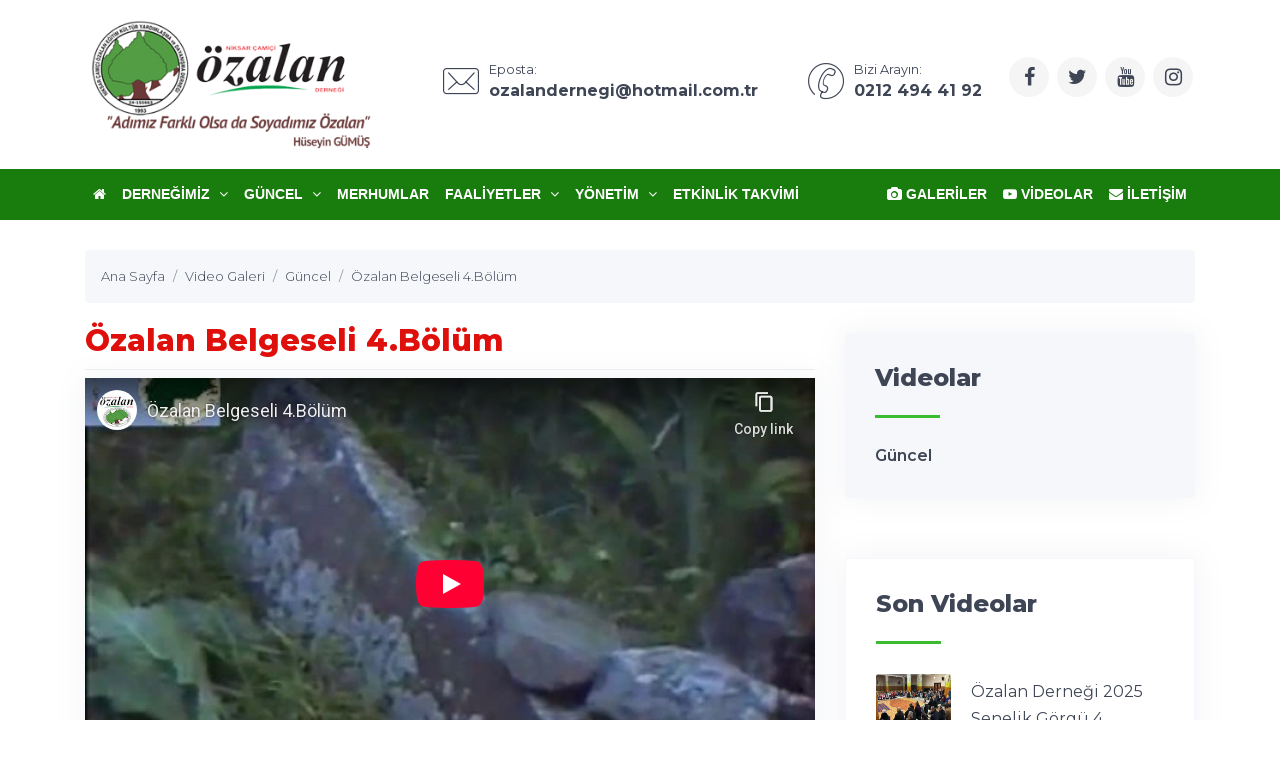

--- FILE ---
content_type: text/html; charset=UTF-8
request_url: https://www.ozalandernegi.net/video/ozalan-belgeseli-4bolum/6/
body_size: 6584
content:
<!DOCTYPE html>
<html dir="ltr" lang="tr">
<!-- ===============LİSANSLI TEMA KORUMA BİLDİRİMİ================= -->
<!--
Dernek Sitesi Kulga temasının tasarım, özel css kodları ve görsel
yerleştirmelerinden doğan tüm hakları, Medya İnternet'e aittir.
Hiçbir şekilde, kısmen veya tamamen kopyalanamaz, özel html, js ve
css dosyaları değiştirilerek dahi olsa hiçbir şekilde kullanılamaz.
Temanın kısmen veya tamamen izinsiz kullanılması durumunda başta
Malatya Cumhuriyet Başsavcılığı olmak üzere ilgili tüm kurumlara
suç duyurusunda bulunularak yasal telif haklarımız korunacak ve
izinsiz kullananlar hakkında tazminat davası açılacaktır.
Copyright - 2018 - Medya İnternet Telekom
-->
<!-- ============================================================== -->
<head>
    <meta charset="utf-8">
    <meta http-equiv="X-UA-Compatible" content="IE=edge">
    <meta name="viewport" content="width=device-width, initial-scale=1">
    <title>Özalan Belgeseli 4.Bölüm - Özalan Derneği</title>
<meta name="description" content="">
<meta name="keywords" content="özalan belgeseli, özalan">
<meta name="robots" content="index, follow"/>
<link rel="canonical" href="https://www.ozalandernegi.net/video/ozalan-belgeseli-4bolum/6">
<link rel="index" title="Niksar Çamiçi Özalan Derneği" href="https://www.ozalandernegi.net/"/>
<link rel="publisher" href=""/>
<link rel="icon" href="https://www.ozalandernegi.net/dosya/logo/ozalan-dernegi-favicon.jpg">
<link rel="image_src" type="image/jpeg" href="https://www.ozalandernegi.net/dosya/video/730x411/gorselimg_84055745.jpeg" />
<meta property="fb:admins" content="" />
<meta property="fb:pages" content="" />
<meta property="fb:app_id" content=""/>
<meta property="og:site_name" content="Niksar Çamiçi Özalan Derneği">
<meta property="og:url" content="https://www.ozalandernegi.net/video/ozalan-belgeseli-4bolum/6/">
<meta property="og:title" content="Özalan Belgeseli 4.Bölüm">
<meta property="og:description" content="">
<meta property="og:image" content="https://www.ozalandernegi.net/dosya/video/730x411/gorselimg_84055745.jpeg">
<meta property="og:image:type" content="image/jpeg" />
<meta property="og:image:width" content="730">
<meta property="og:image:height" content="411">
<meta property="og:image:alt" content="Özalan Belgeseli 4.Bölüm">
<meta property="og:type" content="article">
<meta property="og:locale" content="tr_TR"/>
<meta property="twitter:account_id" content=""/>
<meta name="twitter:card" content="summary_large_image">
<meta name="twitter:url" content="https://www.ozalandernegi.net/video/ozalan-belgeseli-4bolum/6/">
<meta name="twitter:domain" content="https://www.ozalandernegi.net/">
<meta name="twitter:site" content="@Ozalanfanpage">
<meta name="twitter:title" content="Özalan Belgeseli 4.Bölüm">
<meta name="twitter:description" content="">
<meta name="twitter:image:src" content="https://www.ozalandernegi.net/dosya/video/730x411/gorselimg_84055745.jpeg">    <link href="https://www.ozalandernegi.net/tema/kulga/plugins/bootstrap/css/bootstrap.min.css" rel="stylesheet">
<link href="https://www.ozalandernegi.net/tema/kulga/plugins/bootstrap-touch-slider/bootstrap-touch-slider.css" rel="stylesheet" media="all">
<link href="https://www.ozalandernegi.net/tema/kulga/plugins/owl.carousel/assets/owl.theme.green.css" rel="stylesheet">
<link href="https://www.ozalandernegi.net/tema/kulga/plugins/sharekit/css/social-share-kit.css" rel="stylesheet">
<link href="https://www.ozalandernegi.net/tema/kulga/css/style.css" rel="stylesheet">
<link href="https://www.ozalandernegi.net/tema/kulga/css/main.css" rel="stylesheet">
<link href="https://www.ozalandernegi.net/tema/kulga/css/private.css" rel="stylesheet">
<link href="https://www.ozalandernegi.net/tema/kulga/plugins/magnific-popup/magnific-popup.css" rel="stylesheet">
<!-- HTML5 Shim and Respond.js IE8 support of HTML5 elements and media queries -->
<!-- WARNING: Respond.js doesn't work if you view the page via file:// -->
<!--[if lt IE 9]>
<script src="https://oss.maxcdn.com/libs/html5shiv/3.7.0/html5shiv.js"></script>
<script src="https://oss.maxcdn.com/libs/respond.js/1.4.2/respond.min.js"></script>
<![endif]--></head>
<body class="">
<div class="preloader">
    <div class="loader">
        <img class="loader-content" src="https://www.ozalandernegi.net/dosya/logo/ozalan-dernegi-favicon.jpg" style="margin-top:-100px; width: 120px; height: 120px;" />
    </div>
</div>
<div id="main-wrapper">
    <div class="topbar">
    <div class="header4">
        <div class="h4-navbar">
                        <div class="container">
                <nav class="navbar navbar-expand-lg h4-nav-bar">
                                        <a href="https://www.ozalandernegi.net/" class="navbar-brand">
                        <img class="max-300" src="https://www.ozalandernegi.net/dosya/logo/ozalan-dernegi-logo.png" width="300" alt="Niksar Çamiçi Özalan Derneği" />                    </a>
                                        <button class="navbar-toggler" type="button" data-toggle="collapse" data-target="#h4-info" aria-controls="h4-info" aria-expanded="false" aria-label="Toggle navigation">
                        <span class="sl-icon-options-vertical"></span>
                    </button>
                    <div class="collapse navbar-collapse" id="h4-info">
                        <ul class="navbar-nav ml-auto">
                            
                            <li class="nav-item">
                                <a href="/cdn-cgi/l/email-protection#e08f9a818c818e8485928e858789a0888f948d81898cce838f8dce9492" class="nav-link">
                                    <div class="display-6 m-r-10"><i class="icon-Mail"></i></div>
                                    <div><small>Eposta:</small>
                                        <h6 class="font-bold"><span class="__cf_email__" data-cfemail="0d62776c616c6369687f63686a644d656279606c6461236e626023797f">[email&#160;protected]</span></h6></div>
                                </a>
                            </li>                            
                            <li class="nav-item">
                                <a href="tel:+902124944192" class="nav-link">
                                    <div class="display-6 m-r-10"><i class="icon-Phone-2"></i></div>
                                    <div><small>Bizi Arayın:</small>
                                        <h6 class="font-bold">0212 494 41 92</h6></div>
                                </a>
                            </li>                                                            <li class="nav-item">
                                    <a class="nav-link nav-to-social" href="https://www.facebook.com/OzalanDernegi" rel="external nofollow" target="_blank"><i class="fa fa-facebook"></i></a>                                    <a class="nav-link nav-to-social" href="https://www.x.com/Ozalanfanpage" rel="external nofollow" target="_blank"><i class="fa fa-twitter"></i></a>                                    <a class="nav-link nav-to-social" href="https://www.youtube.com/@ozalan.dernegi" rel="external nofollow" target="_blank"><i class="fa fa-youtube"></i></a>                                                                        <a class="nav-link nav-to-social" href="https://www.instagram.com/ozalandernegi/" rel="external nofollow" target="_blank"><i class="fa fa-instagram"></i></a>                                                                    </li>
                                                     </ul>
                    </div>
                </nav>
            </div> <!-- container -->
                    </div>
        <div class="h4-topbar">
            <div class="container">
                <nav class="navbar navbar-expand-lg h4-nav">
                    <a class="hidden-lg-up">Menü</a>
                    <button class="navbar-toggler text-white" type="button" data-toggle="collapse" data-target="#header4" aria-expanded="false" aria-label="Toggle navigation">
                        <span class="ti-menu"></span>
                    </button>
                    <div class="collapse navbar-collapse" id="header4">
                        <div class="hover-dropdown">
                            <ul class="navbar-nav">
                                <li class="nav-item"><a class="nav-link" href="https://www.ozalandernegi.net/"><i class="fa fa-home"></i></a></li>
                                                                                                                                                                                                                                                <li class="nav-item dropdown"><a class="nav-link dropdown-toggle" href="javascript:void(0)" data-toggle="dropdown" aria-haspopup="true" aria-expanded="false">Derneğimiz <i class="fa fa-angle-down m-l-5"></i></a>
                                    <ul class="b-none dropdown-menu">
                                                                                                                                                                                                                            <li><a class="dropdown-item" href="/sayfa/tarihcemiz/">Tarihçemiz</a></li>
                                                                                                                                                                                                                                                                            <li><a class="dropdown-item" href="/sayfa/hakkimizda/">Hakkımızda</a></li>
                                                                                                                                                                                    <li><a class="dropdown-item" href="/profil/ayhan-yilmaz/31">Dernek Başkanı</a></li>
                                                                                                                                                                                                                                                                                                                                                                    <li><a class="dropdown-item" href="/profiller/2025-2027-yonetim-kurulu/">Yönetim Kurulu</a></li>
                                                                                                                                                                                                                                                                            <li><a class="dropdown-item" href="/profiller/donem-baskanlari/">Dönem Başkanlarımız</a></li>
                                                                                                                                                                                                                                                                            <li><a class="dropdown-item" href="/sayfa/vefat-edenlerimiz/">Vefat Edenler</a></li>
                                                                                                                            </ul>
                                                                    </li><!-- anamenu li -->
                                                                                                                                                                                                                                                <li class="nav-item dropdown"><a class="nav-link dropdown-toggle" href="javascript:void(0)" data-toggle="dropdown" aria-haspopup="true" aria-expanded="false">Güncel <i class="fa fa-angle-down m-l-5"></i></a>
                                    <ul class="b-none dropdown-menu">
                                                                                                                                                                                                                            <li><a class="dropdown-item" href="/haberler/dernegimizden-haberler/">Derneğimizden Haberler</a></li>
                                                                                                                                                                                                                                                                            <li><a class="dropdown-item" href="/yazarlar/">Yazarlar</a></li>
                                                                                                                            </ul>
                                                                    </li><!-- anamenu li -->
                                                                                                                                                                        <li class="nav-item"><a class="nav-link" href="/sayfa/merhumlar/">Merhumlar</a>
                                                                                                                                            </li><!-- anamenu li -->
                                                                                                                                                                                                                                                <li class="nav-item dropdown"><a class="nav-link dropdown-toggle" href="javascript:void(0)" data-toggle="dropdown" aria-haspopup="true" aria-expanded="false">Faaliyetler <i class="fa fa-angle-down m-l-5"></i></a>
                                    <ul class="b-none dropdown-menu">
                                                                                                                                                                                                                            <li><a class="dropdown-item" href="/sayfa/semah/">Semah</a></li>
                                                                                                                                                                                                                                                                            <li><a class="dropdown-item" href="/sayfa/spor/">Spor</a></li>
                                                                                                                                                                                                                                                                            <li><a class="dropdown-item" href="/sayfa/bayramlasma/">Bayramlaşma</a></li>
                                                                                                                                                                                                                                                                            <li><a class="dropdown-item" href="/sayfa/festival/">Festival</a></li>
                                                                                                                                                                                                                                                                            <li><a class="dropdown-item" href="/sayfa/tiyatro/">Tiyatro</a></li>
                                                                                                                                                                                                                                                                            <li><a class="dropdown-item" href="/sayfa/piknik/">Piknik</a></li>
                                                                                                                                                                                                                                                                            <li><a class="dropdown-item" href="/sayfa/gorgu/">Görgü</a></li>
                                                                                                                                                                                                                                                                            <li><a class="dropdown-item" href="/sayfa/dugun--nisan/">Düğün & Nişan</a></li>
                                                                                                                            </ul>
                                                                    </li><!-- anamenu li -->
                                                                                                                                                                                                                                                <li class="nav-item dropdown"><a class="nav-link dropdown-toggle" href="javascript:void(0)" data-toggle="dropdown" aria-haspopup="true" aria-expanded="false">Yönetim <i class="fa fa-angle-down m-l-5"></i></a>
                                    <ul class="b-none dropdown-menu">
                                                                                                                                                                                                                            <li><a class="dropdown-item" href="/profiller/2025-2027-yonetim-kurulu/">Yönetim Kurulu</a></li>
                                                                                                                                                                                                                                                                            <li><a class="dropdown-item" href="/profiller/donem-baskanlari/">Dönem Başkanları</a></li>
                                                                                                                                                                                                                                                                            <li><a class="dropdown-item" href="/sayfa/1993-kurucu-yonetim/">1993 Kurucu Yönetim</a></li>
                                                                                                                                                                                    <li><a class="dropdown-item" href="/kategori/dernek-yonetimi">Geçmiş Yönetimler</a></li>
                                                                                                                                                                                                                                                                            <li><a class="dropdown-item" href="/profil/engin-balci/32">Web Yönetimi</a></li>
                                                                                                                                                                                                                    </ul>
                                                                    </li><!-- anamenu li -->
                                                                                                                                                                        <li class="nav-item"><a class="nav-link" href="/etkinlikler/">Etkinlik Takvimi</a>
                                                                                                                                            </li><!-- anamenu li -->
                                <!-- /anamenu  -->
                            </ul>
                        </div>

                        <ul class="navbar-nav ml-auto">
                            <li class="nav-item"><a class="nav-link" href="/foto-galeri/"><i class="fa fa-camera"></i> Galeriler</a></li>
                            <li class="nav-item"><a class="nav-link" href="/video-galeri/"><i class="fa fa-youtube-play"></i> Videolar</a></li>
                            <li class="nav-item"><a class="nav-link" href="/iletisim/"><i class="fa fa-envelope"></i> İletişim</a></li>
                        </ul>
                    </div>
                </nav>
            </div>
        </div>
    </div><!-- /header-4 -->
</div>    <div class="page-wrapper">
        <div class="container-fluid">
            <div class="p-t-30 p-b-40 feature8">
    <div class="container">
        <nav aria-label="breadcrumb" class="hidden-sm-down">
            <ol itemscope itemtype="http://schema.org/BreadcrumbList" class="breadcrumb">
                <li itemprop="itemListElement" itemscope itemtype="http://schema.org/ListItem" class="breadcrumb-item"><a itemprop="item" href="/"><span itemprop="name">Ana Sayfa</span></a><meta itemprop="position" content="1" /></li>
                <li itemprop="itemListElement" itemscope itemtype="http://schema.org/ListItem" class="breadcrumb-item"><a itemprop="item" href="/video-galeri/"><span itemprop="name">Video Galeri</span></a><meta itemprop="position" content="2" /></li>
                <li itemprop="itemListElement" itemscope itemtype="http://schema.org/ListItem" class="breadcrumb-item"><a itemprop="item" href="/videolar/guncel/"><span itemprop="name">Güncel</span></a><meta itemprop="position" content="3" /></li>
                <li itemprop="itemListElement" itemscope itemtype="http://schema.org/ListItem" class="breadcrumb-item active" aria-current="page"><a itemprop="item" href="https://www.ozalandernegi.net/video/ozalan-belgeseli-4bolum/6/"><span itemprop="name">Özalan Belgeseli 4.Bölüm</span></a><meta itemprop="position" content="4" /></li>
            </ol>
        </nav>
        <div class="row">
            <div class="col-lg-8">
                <div class="blog-details-content">
                    <div itemprop="video" itemscope itemtype="http://schema.org/VideoObject">
                        <div class="post-content-details">
                            <h1 itemprop="name" class="title-gen-30 colora b-b p-t-20 p-b-10">Özalan Belgeseli 4.Bölüm</h1>
                            <div class="card card-shadow">
                                <div class="embed-responsive embed-responsive-16by9">
                                    <iframe width="560" height="315" src="https://www.youtube-nocookie.com/embed/XBfRdSletV4?rel=0&amp;showinfo=0" frameborder="0" allow="accelerometer; autoplay; clipboard-write; encrypted-media; gyroscope; picture-in-picture; web-share" referrerpolicy="strict-origin-when-cross-origin" allowfullscreen></iframe>
                                    <meta itemprop="thumbnailUrl" content="http://i3.ytimg.com/vi/XBfRdSletV4/maxresdefault.jpg" />
                                    <meta itemprop="uploadDate" content="2016-09-08 10:33:00" />
                                </div>
                            </div>
                            <div class="date-meta text-uppercase">
                                <span><i class="icon-Calendar-4"></i> 08 Eylül 2016 10:33</span>
                                <span><i class="icon-User"></i> Özalan Derneği</span>
                                <span><i class="icon-Eye-Scan"></i> 6935</span>                            </div>
                            <div id="ozalan-belgeseli-4bolum">
                                <h3 itemprop="description"></h3>
                                                            </div>
                        </div>
                    </div>
                    <div class="blog-share-tag">
                        <div class="share-text float-left">
                            PAYLAŞ
                        </div>
                        <div class="share-social ul-li float-right">
                            <div class="si-share noborder clearfix">
                                <div class="ssk-group ssk-round">
                                    <a href="" class="ssk ssk-facebook"></a>
                                    <a href="" class="ssk ssk-twitter"></a>
                                    <a href="" class="ssk ssk-google-plus"></a>
                                    <a href="" class="ssk ssk-pinterest"></a>
                                    <a href="" class="ssk ssk-tumblr"></a>
                                    <a href="" class="ssk ssk-email"></a>
                                </div>
                            </div>
                        </div>
                    </div>
                                    </div>
            </div><!-- /col-8 -->
            <div class="col-lg-4">
<div class="side-bar">
    <div class="side-bar-widget p-t-30">
        <div class="widget widget-cat">
            <h3 class="widget-title">Videolar</h3>
            <span class="animate-border border-offwhite tw-mt-20"></span>
            <ul class="widget-list">
                                <li><a href="/videolar/guncel/">Güncel</a></li>
                            </ul>
        </div>
    </div><!-- /sidebar-widget -->

    <div class="side-bar-widget p-t-30">
        <div class="widget recent-posts">
            <h3 class="widget-title">Son Videolar</h3>
            <span class="animate-border border-offwhite tw-mt-20"></span>
            <ul class="unstyled clearfix">
                                    <li class="media p-t-0 p-l-0 p-r-0">
                        <div class="media-left media-middle">
                            <img alt="img" src="/dosya/video/395x222/ozalan-dernegi-2025-senelik-gorgu-4-hT1NX5.jpg">
                        </div>
                        <div class="media-body media-middle">
                            <h4 class="entry-title">
                                <a href="/video/ozalan-dernegi-2025-senelik-gorgu-4/14/">Özalan Derneği 2025 Senelik Görgü 4</a>
                            </h4>
                        </div>
                        <div class="clearfix"></div>
                    </li>
                                    <li class="media p-t-0 p-l-0 p-r-0">
                        <div class="media-left media-middle">
                            <img alt="img" src="/dosya/video/395x222/ozalan-dernegi-2025-senelik-gorgu-3-o65viD.jpg">
                        </div>
                        <div class="media-body media-middle">
                            <h4 class="entry-title">
                                <a href="/video/ozalan-dernegi-2025-senelik-gorgu-3/13/">Özalan Derneği 2025 Senelik Görgü 3</a>
                            </h4>
                        </div>
                        <div class="clearfix"></div>
                    </li>
                                    <li class="media p-t-0 p-l-0 p-r-0">
                        <div class="media-left media-middle">
                            <img alt="img" src="/dosya/video/395x222/ozalan-dernegi-2025-senelik-gorgu-2-DBm7y4.jpg">
                        </div>
                        <div class="media-body media-middle">
                            <h4 class="entry-title">
                                <a href="/video/ozalan-dernegi-2025-senelik-gorgu-2/12/">Özalan Derneği 2025 Senelik Görgü 2</a>
                            </h4>
                        </div>
                        <div class="clearfix"></div>
                    </li>
                                    <li class="media p-t-0 p-l-0 p-r-0">
                        <div class="media-left media-middle">
                            <img alt="img" src="/dosya/video/395x222/ozalan-dernegi-2025-senelik-gorgu-pdaBSl.jpg">
                        </div>
                        <div class="media-body media-middle">
                            <h4 class="entry-title">
                                <a href="/video/ozalan-dernegi-2025-senelik-gorgu/10/">Özalan Derneği 2025 Senelik Görgü</a>
                            </h4>
                        </div>
                        <div class="clearfix"></div>
                    </li>
                                    <li class="media p-t-0 p-l-0 p-r-0">
                        <div class="media-left media-middle">
                            <img alt="img" src="/dosya/video/395x222/senelik-gorgu-z1iGXY.jpg">
                        </div>
                        <div class="media-body media-middle">
                            <h4 class="entry-title">
                                <a href="/video/senelik-gorgu/9/">Senelik Görgü</a>
                            </h4>
                        </div>
                        <div class="clearfix"></div>
                    </li>
                            </ul>
        </div>
    </div><!-- /sidebar-widget -->

</div><!-- /sidebar -->            </div><!-- /col-4 -->
        </div>
    </div>
</div>            <div class="bg-light p-b-30 feature8">
    <div class="container">
        <div class="row p-t-30 p-b-30 justify-content-center">
            <div class="col-md-7 text-center">
                <h2 class="title">YENİ GALERİLER</h2>
            </div>
        </div>
        <div class="row">
                                            <div class="col-md-4">
                    <div class="card card-shadow">
                        <div class="up">
                            <a href="https://www.ozalandernegi.net/galeri/2025-ramazan-bayrami/50/">
                                <div class="g-btn"><i class="fa fa-camera"></i></div>
                                <img class="card-img-top" src="/dosya/galeri/395x222/2025-razaman-bayrami-5mENle.jpg" alt="2025 RAMAZAN BAYRAMI">
                            </a>
                        </div>
                        <div class="p-30">
                            <div class="d-flex no-block font-14">
                                <a href="https://www.ozalandernegi.net/galeriler/ozalan/">Özalan</a>
                                <span class="ml-auto">31 / Mar</span>
                            </div>
                            <h5 class="font-medium m-t-20 h-40"><a href="https://www.ozalandernegi.net/galeri/2025-ramazan-bayrami/50/" class="link">2025 RAMAZAN BAYRAMI</a></h5>
                        </div>
                    </div>
                </div>
                                            <div class="col-md-4">
                    <div class="card card-shadow">
                        <div class="up">
                            <a href="https://www.ozalandernegi.net/galeri/genel-merkez-toplanti/49/">
                                <div class="g-btn"><i class="fa fa-camera"></i></div>
                                <img class="card-img-top" src="/dosya/galeri/395x222/genel-merkez-toplanti-ft7py0.jpg" alt="GENEL MERKEZ TOPLANTI">
                            </a>
                        </div>
                        <div class="p-30">
                            <div class="d-flex no-block font-14">
                                <a href="https://www.ozalandernegi.net/galeriler/ozalan/">Özalan</a>
                                <span class="ml-auto">23 / Mar</span>
                            </div>
                            <h5 class="font-medium m-t-20 h-40"><a href="https://www.ozalandernegi.net/galeri/genel-merkez-toplanti/49/" class="link">GENEL MERKEZ TOPLANTI</a></h5>
                        </div>
                    </div>
                </div>
                                            <div class="col-md-4">
                    <div class="card card-shadow">
                        <div class="up">
                            <a href="https://www.ozalandernegi.net/galeri/senelik-gorgu/48/">
                                <div class="g-btn"><i class="fa fa-camera"></i></div>
                                <img class="card-img-top" src="/dosya/galeri/395x222/senelik-gorgu-kcXab7.jpg" alt="SENELİK GÖRGÜ 2025">
                            </a>
                        </div>
                        <div class="p-30">
                            <div class="d-flex no-block font-14">
                                <a href="https://www.ozalandernegi.net/galeriler/ozalan/">Özalan</a>
                                <span class="ml-auto">26 / Şub</span>
                            </div>
                            <h5 class="font-medium m-t-20 h-40"><a href="https://www.ozalandernegi.net/galeri/senelik-gorgu/48/" class="link">SENELİK GÖRGÜ 2025</a></h5>
                        </div>
                    </div>
                </div>
                    </div>
    </div>
</div>        </div>
    </div>
    <a class="bt-top btn btn-circle btn-md bgcolora box-shadowa" href="#top"><i class="ti-arrow-up"></i></a>
<div class="footer1 bg-dark font-14">
    <div class="f1-middle">
                <div class="container">
            <div class="row">
                <div class="col-lg-3 col-md-6">
                    <a href="https://www.ozalandernegi.net/"><img src="https://www.ozalandernegi.net/dosya/logo/ozalan-dernegi-slogo.png" alt="Niksar Çamiçi Özalan Derneği" /></a>                    <p class="m-t-20 colorw">Niksar Çamiçi Özalan Eğitim Kültür Yardımlaşma ve Dayanışma Derneği'ne ait güncel bilgi ve haberlerin yer aldığı resmi dernek sitesi</p>
                </div>
                <div class="col-lg-3 col-md-6">
                    <div class="d-flex no-block m-b-10 m-t-20">
                        <div class="display-7 m-r-20 align-self-top"><i class="icon-Location-2 colorw"></i></div>
                        <div class="info">
                            <span class="font-medium db m-t-5 colorw">Özalan Derneği</span><br/>
                            <p class="colorw">Asurlar Sk. No:20 Mehmet Akif<br/>
                                34307 Küçükçekmece / İstanbul</p>
                        </div>
                    </div>
                    <div class="d-flex no-block m-b-10">
                        <div class="display-7 m-r-20 align-self-top"><i class="icon-Phone-2 colorw"></i></div>
                        <div class="info">
                            <span class="font-medium text-dark db  m-t-5"><a class="white-flink" href="tel:+902124944192"> 0212 494 41 92</a></span>
                        </div>
                    </div>
                    <div class="d-flex no-block m-b-30">
                        <div class="display-7 m-r-20 align-self-top"><i class="icon-Mail colorw"></i></div>
                        <div class="info">
                            <a class="white-flink" href="/cdn-cgi/l/email-protection#f19e8b909d909f9594839f949698b1999e859c90989ddf929e9cdf8583" class="font-medium text-dark db  m-t-5"><span class="__cf_email__" data-cfemail="e08f9a818c818e8485928e858789a0888f948d81898cce838f8dce9492">[email&#160;protected]</span></a>
                        </div>
                    </div>
                </div>
                                <div class="col-lg-3 col-md-6 col-12 m-t-5">
                    <h6 class="font-medium m-t-20 colorw">Kurumsal</h6>
                    <ul class="general-listing one-part font-16 with-arrow m-t-10">
                                                <li><a class="white-flink" href="/sayfa/tarihcemiz/"><i class="fa fa-angle-right"></i> Tarihçemiz</a></li>
                                                <li><a class="white-flink" href="/sayfa/hakkimizda/"><i class="fa fa-angle-right"></i> Hakkımızda</a></li>
                                                <li><a class="white-flink" href="/profil/ayhan-yilmaz/31"><i class="fa fa-angle-right"></i> Dernek Başkanı</a></li>
                                                <li><a class="white-flink" href="/profiller/2025-2027-yonetim-kurulu"><i class="fa fa-angle-right"></i> Yönetim Kurulu</a></li>
                                                <li><a class="white-flink" href="/sayfa/vefat-edenlerimiz/"><i class="fa fa-angle-right"></i> Vefat Edenler</a></li>
                                                <li><a class="white-flink" href="/merhumlar/merhumlar-2025"><i class="fa fa-angle-right"></i> Merhumlar</a></li>
                                            </ul>
                </div>
                                <div class="col-lg-3 col-md-6 col-12 m-t-5">
                    <h6 class="font-medium m-t-20 colorw">Hızlı Menü</h6>
                    <ul class="general-listing one-part font-16 with-arrow m-t-10">
                                                <li><a class="white-flink" href="/haberler/dernegimizden-haberler/"><i class="fa fa-angle-right"></i> Derneğimizden Haberler</a></li>
                                                <li><a class="white-flink" href="/kategori/faaliyetler/"><i class="fa fa-angle-right"></i> Faaliyetlerimiz</a></li>
                                                <li><a class="white-flink" href="/etkinlikler/"><i class="fa fa-angle-right"></i> Etkinlik Takvimi</a></li>
                                                <li><a class="white-flink" href="/foto-galeri/"><i class="fa fa-angle-right"></i> Foto Galeri</a></li>
                                                <li><a class="white-flink" href="/video-galeri/"><i class="fa fa-angle-right"></i> Videolar</a></li>
                                                <li><a class="white-flink" href="/profil/engin-balci/32"><i class="fa fa-angle-right"></i> Web Ekibi</a></li>
                                            </ul>
                </div>
                            </div>
            <div class="row justify-content-center p-t-20">
                <div class="col-md-2 col-12 text-center">
                                    </div>
                <div class="col-md-2 col-12 text-center">
                                    </div>
            </div>
            <div class="row justify-content-center p-t-30 p-b-0">
                <div class="col-md-10 owl-carousel owl-theme testimonial23">
                                    </div>
            </div>
        </div> <!-- container -->
            </div>
    <div class="f1-bottom-bar">
        <div class="container">
            <div class="d-flex">
                                <div class="m-t-10 m-b-10 colorw"><a class="white-flink" href="https://www.medyainternet.com" target="_blank"><strong>Dernek Yazılımı: Medya İnternet™</strong></a> - Dernek Sitesi Kulga © Tüm Hakları Saklıdır.</div>
                                <div class="links ml-auto m-t-10 m-b-10">
                    <a class="white-flink p-10" href="https://www.facebook.com/OzalanDernegi" rel="external nofollow" target="_blank"><i class="fa fa-facebook"></i></a>                    <a class="white-flink p-10" href="https://www.x.com/Ozalanfanpage" rel="external nofollow" target="_blank"><i class="fa fa-twitter"></i></a>                    <a class="white-flink p-10" href="https://www.youtube.com/@ozalan.dernegi" rel="external nofollow" target="_blank"><i class="fa fa-youtube"></i></a>                                        <a class="white-flink p-10" href="https://www.instagram.com/ozalandernegi/" rel="external nofollow" target="_blank"><i class="fa fa-instagram"></i></a>                                    </div>
            </div>
        </div>
    </div>
</div>
    <!-- Global site tag (gtag.js) - Google Analytics -->
    <script data-cfasync="false" src="/cdn-cgi/scripts/5c5dd728/cloudflare-static/email-decode.min.js"></script><script async src="https://www.googletagmanager.com/gtag/js?id=UA-83933652-1"></script>
    <script>
        window.dataLayer = window.dataLayer || [];
        function gtag(){dataLayer.push(arguments);}
        gtag('js', new Date());
        gtag('config', 'UA-83933652-1');
    </script>
</div>
<script src="https://www.ozalandernegi.net/tema/kulga/plugins/jquery/jquery.min.js"></script>
<script src="https://www.ozalandernegi.net/tema/kulga/plugins/popper/popper.min.js"></script>
<script src="https://www.ozalandernegi.net/tema/kulga/plugins/bootstrap/js/bootstrap.min.js"></script>
<script src="https://www.ozalandernegi.net/tema/kulga/plugins/jquery.touchSwipe.min.js"></script>
<script src="https://www.ozalandernegi.net/tema/kulga/plugins/bootstrap-touch-slider/bootstrap-touch-slider.js"></script>
<script src="https://www.ozalandernegi.net/tema/kulga/plugins/owl.carousel/owl.carousel.min.js"></script>
<script src="https://www.ozalandernegi.net/tema/kulga/js/script.min.js"></script>
<script src="https://www.ozalandernegi.net/tema/kulga/plugins/sharekit/js/social-share-kit.js"></script>
<script type="text/javascript">
    SocialShareKit.init();
</script>
<script type="application/ld+json">
{
"@context": "http://schema.org",
"@type": "Organization",
"url": "https://www.ozalandernegi.net/",
"logo": {
"@type": "ImageObject",
"url": "https://www.ozalandernegi.net/dosya/logo/ozalan-dernegi-screen.jpg",
"width": 800,
"height": 450
},
"sameAs": [
"https://www.facebook.com/OzalanDernegi",
"https://www.x.com/Ozalanfanpage",
""
],
"contactPoint": [{
"@type": "ContactPoint",
"telephone": "+902124944192",
"contactType": "customer service"
}]
}
</script>
<script type="application/ld+json">
{
"@context": "http://schema.org",
"@type": "BreadcrumbList",
"itemListElement": [{
"@type": "ListItem",
"position": 1,
"item": {
"@id": "https://www.ozalandernegi.net/",
"name": "Ana Sayfa"
}
},
{
"@type": "ListItem",
"position": 2,
"item": {
"@id": "https://www.ozalandernegi.net/video-galeri/",
"name": "Video Galeri"
}
},
{
"@type": "ListItem",
"position": 3,
"item": {
"@id": "https://www.ozalandernegi.net/videolar/guncel/",
"name": "Güncel"
}
},
{
"@type": "ListItem",
"position": 4,
"item": {
"@id": "https://www.ozalandernegi.net/video/ozalan-belgeseli-4bolum/6/",
"name": "Özalan Belgeseli 4.Bölüm"
}
}
]
}
</script>
<script type="application/ld+json">
{
  "@context": "http://schema.org",
  "@type": "VideoObject",
  "name": "Özalan Belgeseli 4.Bölüm",
  "description": "",
  "thumbnailUrl": [
    "http://i3.ytimg.com/vi/XBfRdSletV4/maxresdefault.jpg"
   ],
  "uploadDate": "2016-09-08 10:33:00",
  "interactionCount": "6935"
}
</script><script defer src="https://static.cloudflareinsights.com/beacon.min.js/vcd15cbe7772f49c399c6a5babf22c1241717689176015" integrity="sha512-ZpsOmlRQV6y907TI0dKBHq9Md29nnaEIPlkf84rnaERnq6zvWvPUqr2ft8M1aS28oN72PdrCzSjY4U6VaAw1EQ==" data-cf-beacon='{"version":"2024.11.0","token":"99549192948740b98a5e91a1e26eee29","r":1,"server_timing":{"name":{"cfCacheStatus":true,"cfEdge":true,"cfExtPri":true,"cfL4":true,"cfOrigin":true,"cfSpeedBrain":true},"location_startswith":null}}' crossorigin="anonymous"></script>
</body>
</html>

--- FILE ---
content_type: text/html; charset=utf-8
request_url: https://www.youtube-nocookie.com/embed/XBfRdSletV4?rel=0&showinfo=0
body_size: 46422
content:
<!DOCTYPE html><html lang="en" dir="ltr" data-cast-api-enabled="true"><head><meta name="viewport" content="width=device-width, initial-scale=1"><script nonce="KjKGrOBGNzR7DiGVoMPp8Q">if ('undefined' == typeof Symbol || 'undefined' == typeof Symbol.iterator) {delete Array.prototype.entries;}</script><style name="www-roboto" nonce="1Teznl9mU37m4UHEtKRfGg">@font-face{font-family:'Roboto';font-style:normal;font-weight:400;font-stretch:100%;src:url(//fonts.gstatic.com/s/roboto/v48/KFO7CnqEu92Fr1ME7kSn66aGLdTylUAMa3GUBHMdazTgWw.woff2)format('woff2');unicode-range:U+0460-052F,U+1C80-1C8A,U+20B4,U+2DE0-2DFF,U+A640-A69F,U+FE2E-FE2F;}@font-face{font-family:'Roboto';font-style:normal;font-weight:400;font-stretch:100%;src:url(//fonts.gstatic.com/s/roboto/v48/KFO7CnqEu92Fr1ME7kSn66aGLdTylUAMa3iUBHMdazTgWw.woff2)format('woff2');unicode-range:U+0301,U+0400-045F,U+0490-0491,U+04B0-04B1,U+2116;}@font-face{font-family:'Roboto';font-style:normal;font-weight:400;font-stretch:100%;src:url(//fonts.gstatic.com/s/roboto/v48/KFO7CnqEu92Fr1ME7kSn66aGLdTylUAMa3CUBHMdazTgWw.woff2)format('woff2');unicode-range:U+1F00-1FFF;}@font-face{font-family:'Roboto';font-style:normal;font-weight:400;font-stretch:100%;src:url(//fonts.gstatic.com/s/roboto/v48/KFO7CnqEu92Fr1ME7kSn66aGLdTylUAMa3-UBHMdazTgWw.woff2)format('woff2');unicode-range:U+0370-0377,U+037A-037F,U+0384-038A,U+038C,U+038E-03A1,U+03A3-03FF;}@font-face{font-family:'Roboto';font-style:normal;font-weight:400;font-stretch:100%;src:url(//fonts.gstatic.com/s/roboto/v48/KFO7CnqEu92Fr1ME7kSn66aGLdTylUAMawCUBHMdazTgWw.woff2)format('woff2');unicode-range:U+0302-0303,U+0305,U+0307-0308,U+0310,U+0312,U+0315,U+031A,U+0326-0327,U+032C,U+032F-0330,U+0332-0333,U+0338,U+033A,U+0346,U+034D,U+0391-03A1,U+03A3-03A9,U+03B1-03C9,U+03D1,U+03D5-03D6,U+03F0-03F1,U+03F4-03F5,U+2016-2017,U+2034-2038,U+203C,U+2040,U+2043,U+2047,U+2050,U+2057,U+205F,U+2070-2071,U+2074-208E,U+2090-209C,U+20D0-20DC,U+20E1,U+20E5-20EF,U+2100-2112,U+2114-2115,U+2117-2121,U+2123-214F,U+2190,U+2192,U+2194-21AE,U+21B0-21E5,U+21F1-21F2,U+21F4-2211,U+2213-2214,U+2216-22FF,U+2308-230B,U+2310,U+2319,U+231C-2321,U+2336-237A,U+237C,U+2395,U+239B-23B7,U+23D0,U+23DC-23E1,U+2474-2475,U+25AF,U+25B3,U+25B7,U+25BD,U+25C1,U+25CA,U+25CC,U+25FB,U+266D-266F,U+27C0-27FF,U+2900-2AFF,U+2B0E-2B11,U+2B30-2B4C,U+2BFE,U+3030,U+FF5B,U+FF5D,U+1D400-1D7FF,U+1EE00-1EEFF;}@font-face{font-family:'Roboto';font-style:normal;font-weight:400;font-stretch:100%;src:url(//fonts.gstatic.com/s/roboto/v48/KFO7CnqEu92Fr1ME7kSn66aGLdTylUAMaxKUBHMdazTgWw.woff2)format('woff2');unicode-range:U+0001-000C,U+000E-001F,U+007F-009F,U+20DD-20E0,U+20E2-20E4,U+2150-218F,U+2190,U+2192,U+2194-2199,U+21AF,U+21E6-21F0,U+21F3,U+2218-2219,U+2299,U+22C4-22C6,U+2300-243F,U+2440-244A,U+2460-24FF,U+25A0-27BF,U+2800-28FF,U+2921-2922,U+2981,U+29BF,U+29EB,U+2B00-2BFF,U+4DC0-4DFF,U+FFF9-FFFB,U+10140-1018E,U+10190-1019C,U+101A0,U+101D0-101FD,U+102E0-102FB,U+10E60-10E7E,U+1D2C0-1D2D3,U+1D2E0-1D37F,U+1F000-1F0FF,U+1F100-1F1AD,U+1F1E6-1F1FF,U+1F30D-1F30F,U+1F315,U+1F31C,U+1F31E,U+1F320-1F32C,U+1F336,U+1F378,U+1F37D,U+1F382,U+1F393-1F39F,U+1F3A7-1F3A8,U+1F3AC-1F3AF,U+1F3C2,U+1F3C4-1F3C6,U+1F3CA-1F3CE,U+1F3D4-1F3E0,U+1F3ED,U+1F3F1-1F3F3,U+1F3F5-1F3F7,U+1F408,U+1F415,U+1F41F,U+1F426,U+1F43F,U+1F441-1F442,U+1F444,U+1F446-1F449,U+1F44C-1F44E,U+1F453,U+1F46A,U+1F47D,U+1F4A3,U+1F4B0,U+1F4B3,U+1F4B9,U+1F4BB,U+1F4BF,U+1F4C8-1F4CB,U+1F4D6,U+1F4DA,U+1F4DF,U+1F4E3-1F4E6,U+1F4EA-1F4ED,U+1F4F7,U+1F4F9-1F4FB,U+1F4FD-1F4FE,U+1F503,U+1F507-1F50B,U+1F50D,U+1F512-1F513,U+1F53E-1F54A,U+1F54F-1F5FA,U+1F610,U+1F650-1F67F,U+1F687,U+1F68D,U+1F691,U+1F694,U+1F698,U+1F6AD,U+1F6B2,U+1F6B9-1F6BA,U+1F6BC,U+1F6C6-1F6CF,U+1F6D3-1F6D7,U+1F6E0-1F6EA,U+1F6F0-1F6F3,U+1F6F7-1F6FC,U+1F700-1F7FF,U+1F800-1F80B,U+1F810-1F847,U+1F850-1F859,U+1F860-1F887,U+1F890-1F8AD,U+1F8B0-1F8BB,U+1F8C0-1F8C1,U+1F900-1F90B,U+1F93B,U+1F946,U+1F984,U+1F996,U+1F9E9,U+1FA00-1FA6F,U+1FA70-1FA7C,U+1FA80-1FA89,U+1FA8F-1FAC6,U+1FACE-1FADC,U+1FADF-1FAE9,U+1FAF0-1FAF8,U+1FB00-1FBFF;}@font-face{font-family:'Roboto';font-style:normal;font-weight:400;font-stretch:100%;src:url(//fonts.gstatic.com/s/roboto/v48/KFO7CnqEu92Fr1ME7kSn66aGLdTylUAMa3OUBHMdazTgWw.woff2)format('woff2');unicode-range:U+0102-0103,U+0110-0111,U+0128-0129,U+0168-0169,U+01A0-01A1,U+01AF-01B0,U+0300-0301,U+0303-0304,U+0308-0309,U+0323,U+0329,U+1EA0-1EF9,U+20AB;}@font-face{font-family:'Roboto';font-style:normal;font-weight:400;font-stretch:100%;src:url(//fonts.gstatic.com/s/roboto/v48/KFO7CnqEu92Fr1ME7kSn66aGLdTylUAMa3KUBHMdazTgWw.woff2)format('woff2');unicode-range:U+0100-02BA,U+02BD-02C5,U+02C7-02CC,U+02CE-02D7,U+02DD-02FF,U+0304,U+0308,U+0329,U+1D00-1DBF,U+1E00-1E9F,U+1EF2-1EFF,U+2020,U+20A0-20AB,U+20AD-20C0,U+2113,U+2C60-2C7F,U+A720-A7FF;}@font-face{font-family:'Roboto';font-style:normal;font-weight:400;font-stretch:100%;src:url(//fonts.gstatic.com/s/roboto/v48/KFO7CnqEu92Fr1ME7kSn66aGLdTylUAMa3yUBHMdazQ.woff2)format('woff2');unicode-range:U+0000-00FF,U+0131,U+0152-0153,U+02BB-02BC,U+02C6,U+02DA,U+02DC,U+0304,U+0308,U+0329,U+2000-206F,U+20AC,U+2122,U+2191,U+2193,U+2212,U+2215,U+FEFF,U+FFFD;}@font-face{font-family:'Roboto';font-style:normal;font-weight:500;font-stretch:100%;src:url(//fonts.gstatic.com/s/roboto/v48/KFO7CnqEu92Fr1ME7kSn66aGLdTylUAMa3GUBHMdazTgWw.woff2)format('woff2');unicode-range:U+0460-052F,U+1C80-1C8A,U+20B4,U+2DE0-2DFF,U+A640-A69F,U+FE2E-FE2F;}@font-face{font-family:'Roboto';font-style:normal;font-weight:500;font-stretch:100%;src:url(//fonts.gstatic.com/s/roboto/v48/KFO7CnqEu92Fr1ME7kSn66aGLdTylUAMa3iUBHMdazTgWw.woff2)format('woff2');unicode-range:U+0301,U+0400-045F,U+0490-0491,U+04B0-04B1,U+2116;}@font-face{font-family:'Roboto';font-style:normal;font-weight:500;font-stretch:100%;src:url(//fonts.gstatic.com/s/roboto/v48/KFO7CnqEu92Fr1ME7kSn66aGLdTylUAMa3CUBHMdazTgWw.woff2)format('woff2');unicode-range:U+1F00-1FFF;}@font-face{font-family:'Roboto';font-style:normal;font-weight:500;font-stretch:100%;src:url(//fonts.gstatic.com/s/roboto/v48/KFO7CnqEu92Fr1ME7kSn66aGLdTylUAMa3-UBHMdazTgWw.woff2)format('woff2');unicode-range:U+0370-0377,U+037A-037F,U+0384-038A,U+038C,U+038E-03A1,U+03A3-03FF;}@font-face{font-family:'Roboto';font-style:normal;font-weight:500;font-stretch:100%;src:url(//fonts.gstatic.com/s/roboto/v48/KFO7CnqEu92Fr1ME7kSn66aGLdTylUAMawCUBHMdazTgWw.woff2)format('woff2');unicode-range:U+0302-0303,U+0305,U+0307-0308,U+0310,U+0312,U+0315,U+031A,U+0326-0327,U+032C,U+032F-0330,U+0332-0333,U+0338,U+033A,U+0346,U+034D,U+0391-03A1,U+03A3-03A9,U+03B1-03C9,U+03D1,U+03D5-03D6,U+03F0-03F1,U+03F4-03F5,U+2016-2017,U+2034-2038,U+203C,U+2040,U+2043,U+2047,U+2050,U+2057,U+205F,U+2070-2071,U+2074-208E,U+2090-209C,U+20D0-20DC,U+20E1,U+20E5-20EF,U+2100-2112,U+2114-2115,U+2117-2121,U+2123-214F,U+2190,U+2192,U+2194-21AE,U+21B0-21E5,U+21F1-21F2,U+21F4-2211,U+2213-2214,U+2216-22FF,U+2308-230B,U+2310,U+2319,U+231C-2321,U+2336-237A,U+237C,U+2395,U+239B-23B7,U+23D0,U+23DC-23E1,U+2474-2475,U+25AF,U+25B3,U+25B7,U+25BD,U+25C1,U+25CA,U+25CC,U+25FB,U+266D-266F,U+27C0-27FF,U+2900-2AFF,U+2B0E-2B11,U+2B30-2B4C,U+2BFE,U+3030,U+FF5B,U+FF5D,U+1D400-1D7FF,U+1EE00-1EEFF;}@font-face{font-family:'Roboto';font-style:normal;font-weight:500;font-stretch:100%;src:url(//fonts.gstatic.com/s/roboto/v48/KFO7CnqEu92Fr1ME7kSn66aGLdTylUAMaxKUBHMdazTgWw.woff2)format('woff2');unicode-range:U+0001-000C,U+000E-001F,U+007F-009F,U+20DD-20E0,U+20E2-20E4,U+2150-218F,U+2190,U+2192,U+2194-2199,U+21AF,U+21E6-21F0,U+21F3,U+2218-2219,U+2299,U+22C4-22C6,U+2300-243F,U+2440-244A,U+2460-24FF,U+25A0-27BF,U+2800-28FF,U+2921-2922,U+2981,U+29BF,U+29EB,U+2B00-2BFF,U+4DC0-4DFF,U+FFF9-FFFB,U+10140-1018E,U+10190-1019C,U+101A0,U+101D0-101FD,U+102E0-102FB,U+10E60-10E7E,U+1D2C0-1D2D3,U+1D2E0-1D37F,U+1F000-1F0FF,U+1F100-1F1AD,U+1F1E6-1F1FF,U+1F30D-1F30F,U+1F315,U+1F31C,U+1F31E,U+1F320-1F32C,U+1F336,U+1F378,U+1F37D,U+1F382,U+1F393-1F39F,U+1F3A7-1F3A8,U+1F3AC-1F3AF,U+1F3C2,U+1F3C4-1F3C6,U+1F3CA-1F3CE,U+1F3D4-1F3E0,U+1F3ED,U+1F3F1-1F3F3,U+1F3F5-1F3F7,U+1F408,U+1F415,U+1F41F,U+1F426,U+1F43F,U+1F441-1F442,U+1F444,U+1F446-1F449,U+1F44C-1F44E,U+1F453,U+1F46A,U+1F47D,U+1F4A3,U+1F4B0,U+1F4B3,U+1F4B9,U+1F4BB,U+1F4BF,U+1F4C8-1F4CB,U+1F4D6,U+1F4DA,U+1F4DF,U+1F4E3-1F4E6,U+1F4EA-1F4ED,U+1F4F7,U+1F4F9-1F4FB,U+1F4FD-1F4FE,U+1F503,U+1F507-1F50B,U+1F50D,U+1F512-1F513,U+1F53E-1F54A,U+1F54F-1F5FA,U+1F610,U+1F650-1F67F,U+1F687,U+1F68D,U+1F691,U+1F694,U+1F698,U+1F6AD,U+1F6B2,U+1F6B9-1F6BA,U+1F6BC,U+1F6C6-1F6CF,U+1F6D3-1F6D7,U+1F6E0-1F6EA,U+1F6F0-1F6F3,U+1F6F7-1F6FC,U+1F700-1F7FF,U+1F800-1F80B,U+1F810-1F847,U+1F850-1F859,U+1F860-1F887,U+1F890-1F8AD,U+1F8B0-1F8BB,U+1F8C0-1F8C1,U+1F900-1F90B,U+1F93B,U+1F946,U+1F984,U+1F996,U+1F9E9,U+1FA00-1FA6F,U+1FA70-1FA7C,U+1FA80-1FA89,U+1FA8F-1FAC6,U+1FACE-1FADC,U+1FADF-1FAE9,U+1FAF0-1FAF8,U+1FB00-1FBFF;}@font-face{font-family:'Roboto';font-style:normal;font-weight:500;font-stretch:100%;src:url(//fonts.gstatic.com/s/roboto/v48/KFO7CnqEu92Fr1ME7kSn66aGLdTylUAMa3OUBHMdazTgWw.woff2)format('woff2');unicode-range:U+0102-0103,U+0110-0111,U+0128-0129,U+0168-0169,U+01A0-01A1,U+01AF-01B0,U+0300-0301,U+0303-0304,U+0308-0309,U+0323,U+0329,U+1EA0-1EF9,U+20AB;}@font-face{font-family:'Roboto';font-style:normal;font-weight:500;font-stretch:100%;src:url(//fonts.gstatic.com/s/roboto/v48/KFO7CnqEu92Fr1ME7kSn66aGLdTylUAMa3KUBHMdazTgWw.woff2)format('woff2');unicode-range:U+0100-02BA,U+02BD-02C5,U+02C7-02CC,U+02CE-02D7,U+02DD-02FF,U+0304,U+0308,U+0329,U+1D00-1DBF,U+1E00-1E9F,U+1EF2-1EFF,U+2020,U+20A0-20AB,U+20AD-20C0,U+2113,U+2C60-2C7F,U+A720-A7FF;}@font-face{font-family:'Roboto';font-style:normal;font-weight:500;font-stretch:100%;src:url(//fonts.gstatic.com/s/roboto/v48/KFO7CnqEu92Fr1ME7kSn66aGLdTylUAMa3yUBHMdazQ.woff2)format('woff2');unicode-range:U+0000-00FF,U+0131,U+0152-0153,U+02BB-02BC,U+02C6,U+02DA,U+02DC,U+0304,U+0308,U+0329,U+2000-206F,U+20AC,U+2122,U+2191,U+2193,U+2212,U+2215,U+FEFF,U+FFFD;}</style><script name="www-roboto" nonce="KjKGrOBGNzR7DiGVoMPp8Q">if (document.fonts && document.fonts.load) {document.fonts.load("400 10pt Roboto", "E"); document.fonts.load("500 10pt Roboto", "E");}</script><link rel="stylesheet" href="/s/player/652bbb94/www-player.css" name="www-player" nonce="1Teznl9mU37m4UHEtKRfGg"><style nonce="1Teznl9mU37m4UHEtKRfGg">html {overflow: hidden;}body {font: 12px Roboto, Arial, sans-serif; background-color: #000; color: #fff; height: 100%; width: 100%; overflow: hidden; position: absolute; margin: 0; padding: 0;}#player {width: 100%; height: 100%;}h1 {text-align: center; color: #fff;}h3 {margin-top: 6px; margin-bottom: 3px;}.player-unavailable {position: absolute; top: 0; left: 0; right: 0; bottom: 0; padding: 25px; font-size: 13px; background: url(/img/meh7.png) 50% 65% no-repeat;}.player-unavailable .message {text-align: left; margin: 0 -5px 15px; padding: 0 5px 14px; border-bottom: 1px solid #888; font-size: 19px; font-weight: normal;}.player-unavailable a {color: #167ac6; text-decoration: none;}</style><script nonce="KjKGrOBGNzR7DiGVoMPp8Q">var ytcsi={gt:function(n){n=(n||"")+"data_";return ytcsi[n]||(ytcsi[n]={tick:{},info:{},gel:{preLoggedGelInfos:[]}})},now:window.performance&&window.performance.timing&&window.performance.now&&window.performance.timing.navigationStart?function(){return window.performance.timing.navigationStart+window.performance.now()}:function(){return(new Date).getTime()},tick:function(l,t,n){var ticks=ytcsi.gt(n).tick;var v=t||ytcsi.now();if(ticks[l]){ticks["_"+l]=ticks["_"+l]||[ticks[l]];ticks["_"+l].push(v)}ticks[l]=
v},info:function(k,v,n){ytcsi.gt(n).info[k]=v},infoGel:function(p,n){ytcsi.gt(n).gel.preLoggedGelInfos.push(p)},setStart:function(t,n){ytcsi.tick("_start",t,n)}};
(function(w,d){function isGecko(){if(!w.navigator)return false;try{if(w.navigator.userAgentData&&w.navigator.userAgentData.brands&&w.navigator.userAgentData.brands.length){var brands=w.navigator.userAgentData.brands;var i=0;for(;i<brands.length;i++)if(brands[i]&&brands[i].brand==="Firefox")return true;return false}}catch(e){setTimeout(function(){throw e;})}if(!w.navigator.userAgent)return false;var ua=w.navigator.userAgent;return ua.indexOf("Gecko")>0&&ua.toLowerCase().indexOf("webkit")<0&&ua.indexOf("Edge")<
0&&ua.indexOf("Trident")<0&&ua.indexOf("MSIE")<0}ytcsi.setStart(w.performance?w.performance.timing.responseStart:null);var isPrerender=(d.visibilityState||d.webkitVisibilityState)=="prerender";var vName=!d.visibilityState&&d.webkitVisibilityState?"webkitvisibilitychange":"visibilitychange";if(isPrerender){var startTick=function(){ytcsi.setStart();d.removeEventListener(vName,startTick)};d.addEventListener(vName,startTick,false)}if(d.addEventListener)d.addEventListener(vName,function(){ytcsi.tick("vc")},
false);if(isGecko()){var isHidden=(d.visibilityState||d.webkitVisibilityState)=="hidden";if(isHidden)ytcsi.tick("vc")}var slt=function(el,t){setTimeout(function(){var n=ytcsi.now();el.loadTime=n;if(el.slt)el.slt()},t)};w.__ytRIL=function(el){if(!el.getAttribute("data-thumb"))if(w.requestAnimationFrame)w.requestAnimationFrame(function(){slt(el,0)});else slt(el,16)}})(window,document);
</script><script nonce="KjKGrOBGNzR7DiGVoMPp8Q">var ytcfg={d:function(){return window.yt&&yt.config_||ytcfg.data_||(ytcfg.data_={})},get:function(k,o){return k in ytcfg.d()?ytcfg.d()[k]:o},set:function(){var a=arguments;if(a.length>1)ytcfg.d()[a[0]]=a[1];else{var k;for(k in a[0])ytcfg.d()[k]=a[0][k]}}};
ytcfg.set({"CLIENT_CANARY_STATE":"none","DEVICE":"cbr\u003dChrome\u0026cbrand\u003dapple\u0026cbrver\u003d131.0.0.0\u0026ceng\u003dWebKit\u0026cengver\u003d537.36\u0026cos\u003dMacintosh\u0026cosver\u003d10_15_7\u0026cplatform\u003dDESKTOP","EVENT_ID":"sqN-abKfEZz_2_gPiqeSoAI","EXPERIMENT_FLAGS":{"ab_det_apm":true,"ab_det_el_h":true,"ab_det_em_inj":true,"ab_l_sig_st":true,"ab_l_sig_st_e":true,"action_companion_center_align_description":true,"allow_skip_networkless":true,"always_send_and_write":true,"att_web_record_metrics":true,"attmusi":true,"c3_enable_button_impression_logging":true,"c3_watch_page_component":true,"cancel_pending_navs":true,"clean_up_manual_attribution_header":true,"config_age_report_killswitch":true,"cow_optimize_idom_compat":true,"csi_on_gel":true,"delhi_mweb_colorful_sd":true,"delhi_mweb_colorful_sd_v2":true,"deprecate_pair_servlet_enabled":true,"desktop_sparkles_light_cta_button":true,"disable_child_node_auto_formatted_strings":true,"disable_log_to_visitor_layer":true,"disable_pacf_logging_for_memory_limited_tv":true,"embeds_enable_eid_enforcement_for_youtube":true,"embeds_enable_info_panel_dismissal":true,"embeds_enable_pfp_always_unbranded":true,"embeds_muted_autoplay_sound_fix":true,"embeds_serve_es6_client":true,"embeds_web_nwl_disable_nocookie":true,"embeds_web_updated_shorts_definition_fix":true,"enable_active_view_display_ad_renderer_web_home":true,"enable_ad_disclosure_banner_a11y_fix":true,"enable_android_web_view_top_insets_bugfix":true,"enable_client_sli_logging":true,"enable_client_streamz_web":true,"enable_client_ve_spec":true,"enable_cloud_save_error_popup_after_retry":true,"enable_dai_sdf_h5_preroll":true,"enable_datasync_id_header_in_web_vss_pings":true,"enable_default_mono_cta_migration_web_client":true,"enable_docked_chat_messages":true,"enable_drop_shadow_experiment":true,"enable_embeds_new_caption_language_picker":true,"enable_entity_store_from_dependency_injection":true,"enable_inline_muted_playback_on_web_search":true,"enable_inline_muted_playback_on_web_search_for_vdc":true,"enable_inline_muted_playback_on_web_search_for_vdcb":true,"enable_is_extended_monitoring":true,"enable_is_mini_app_page_active_bugfix":true,"enable_logging_first_user_action_after_game_ready":true,"enable_ltc_param_fetch_from_innertube":true,"enable_masthead_mweb_padding_fix":true,"enable_menu_renderer_button_in_mweb_hclr":true,"enable_mini_app_command_handler_mweb_fix":true,"enable_mini_guide_downloads_item":true,"enable_mixed_direction_formatted_strings":true,"enable_mweb_new_caption_language_picker":true,"enable_names_handles_account_switcher":true,"enable_network_request_logging_on_game_events":true,"enable_new_paid_product_placement":true,"enable_open_in_new_tab_icon_for_short_dr_for_desktop_search":true,"enable_open_yt_content":true,"enable_origin_query_parameter_bugfix":true,"enable_pause_ads_on_ytv_html5":true,"enable_payments_purchase_manager":true,"enable_pdp_icon_prefetch":true,"enable_pl_r_si_fa":true,"enable_place_pivot_url":true,"enable_pv_screen_modern_text":true,"enable_removing_navbar_title_on_hashtag_page_mweb":true,"enable_rta_manager":true,"enable_sdf_companion_h5":true,"enable_sdf_dai_h5_midroll":true,"enable_sdf_h5_endemic_mid_post_roll":true,"enable_sdf_on_h5_unplugged_vod_midroll":true,"enable_sdf_shorts_player_bytes_h5":true,"enable_sending_unwrapped_game_audio_as_serialized_metadata":true,"enable_sfv_effect_pivot_url":true,"enable_shorts_new_carousel":true,"enable_skip_ad_guidance_prompt":true,"enable_skippable_ads_for_unplugged_ad_pod":true,"enable_smearing_expansion_dai":true,"enable_time_out_messages":true,"enable_timeline_view_modern_transcript_fe":true,"enable_video_display_compact_button_group_for_desktop_search":true,"enable_web_delhi_icons":true,"enable_web_home_top_landscape_image_layout_level_click":true,"enable_web_tiered_gel":true,"enable_window_constrained_buy_flow_dialog":true,"enable_wiz_queue_effect_and_on_init_initial_runs":true,"enable_ypc_spinners":true,"enable_yt_ata_iframe_authuser":true,"export_networkless_options":true,"export_player_version_to_ytconfig":true,"fill_single_video_with_notify_to_lasr":true,"fix_ad_miniplayer_controls_rendering":true,"fix_ads_tracking_for_swf_config_deprecation_mweb":true,"h5_companion_enable_adcpn_macro_substitution_for_click_pings":true,"h5_inplayer_enable_adcpn_macro_substitution_for_click_pings":true,"h5_reset_cache_and_filter_before_update_masthead":true,"hide_channel_creation_title_for_mweb":true,"high_ccv_client_side_caching_h5":true,"html5_log_trigger_events_with_debug_data":true,"html5_ssdai_enable_media_end_cue_range":true,"idb_immediate_commit":true,"il_attach_cache_limit":true,"il_use_view_model_logging_context":true,"is_browser_support_for_webcam_streaming":true,"json_condensed_response":true,"kev_adb_pg":true,"kevlar_gel_error_routing":true,"kevlar_watch_cinematics":true,"live_chat_enable_controller_extraction":true,"live_chat_enable_rta_manager":true,"log_click_with_layer_from_element_in_command_handler":true,"mdx_enable_privacy_disclosure_ui":true,"mdx_load_cast_api_bootstrap_script":true,"medium_progress_bar_modification":true,"migrate_remaining_web_ad_badges_to_innertube":true,"mobile_account_menu_refresh":true,"mweb_account_linking_noapp":true,"mweb_allow_modern_search_suggest_behavior":true,"mweb_animated_actions":true,"mweb_app_upsell_button_direct_to_app":true,"mweb_c3_enable_adaptive_signals":true,"mweb_c3_library_page_enable_recent_shelf":true,"mweb_c3_remove_web_navigation_endpoint_data":true,"mweb_c3_use_canonical_from_player_response":true,"mweb_cinematic_watch":true,"mweb_command_handler":true,"mweb_delay_watch_initial_data":true,"mweb_disable_searchbar_scroll":true,"mweb_enable_browse_chunks":true,"mweb_enable_fine_scrubbing_for_recs":true,"mweb_enable_imp_portal":true,"mweb_enable_keto_batch_player_fullscreen":true,"mweb_enable_keto_batch_player_progress_bar":true,"mweb_enable_keto_batch_player_tooltips":true,"mweb_enable_lockup_view_model_for_ucp":true,"mweb_enable_mix_panel_title_metadata":true,"mweb_enable_more_drawer":true,"mweb_enable_optional_fullscreen_landscape_locking":true,"mweb_enable_overlay_touch_manager":true,"mweb_enable_premium_carve_out_fix":true,"mweb_enable_refresh_detection":true,"mweb_enable_search_imp":true,"mweb_enable_shorts_video_preload":true,"mweb_enable_skippables_on_jio_phone":true,"mweb_enable_two_line_title_on_shorts":true,"mweb_enable_varispeed_controller":true,"mweb_enable_watch_feed_infinite_scroll":true,"mweb_enable_wrapped_unplugged_pause_membership_dialog_renderer":true,"mweb_fix_monitor_visibility_after_render":true,"mweb_force_ios_fallback_to_native_control":true,"mweb_fp_auto_fullscreen":true,"mweb_fullscreen_controls":true,"mweb_fullscreen_controls_action_buttons":true,"mweb_fullscreen_watch_system":true,"mweb_home_reactive_shorts":true,"mweb_innertube_search_command":true,"mweb_kaios_enable_autoplay_switch_view_model":true,"mweb_lang_in_html":true,"mweb_like_button_synced_with_entities":true,"mweb_logo_use_home_page_ve":true,"mweb_native_control_in_faux_fullscreen_shared":true,"mweb_player_control_on_hover":true,"mweb_player_delhi_dtts":true,"mweb_player_hide_unavailable_subtitles_button":true,"mweb_player_settings_use_bottom_sheet":true,"mweb_player_show_previous_next_buttons_in_playlist":true,"mweb_player_skip_no_op_state_changes":true,"mweb_player_user_select_none":true,"mweb_playlist_engagement_panel":true,"mweb_progress_bar_seek_on_mouse_click":true,"mweb_pull_2_full":true,"mweb_pull_2_full_enable_touch_handlers":true,"mweb_schedule_warm_watch_response":true,"mweb_searchbox_legacy_navigation":true,"mweb_see_fewer_shorts":true,"mweb_shorts_comments_panel_id_change":true,"mweb_shorts_early_continuation":true,"mweb_show_ios_smart_banner":true,"mweb_show_sign_in_button_from_header":true,"mweb_use_server_url_on_startup":true,"mweb_watch_captions_enable_auto_translate":true,"mweb_watch_captions_set_default_size":true,"mweb_watch_stop_scheduler_on_player_response":true,"mweb_watchfeed_big_thumbnails":true,"mweb_yt_searchbox":true,"networkless_logging":true,"no_client_ve_attach_unless_shown":true,"pageid_as_header_web":true,"playback_settings_use_switch_menu":true,"player_controls_autonav_fix":true,"player_controls_skip_double_signal_update":true,"polymer_bad_build_labels":true,"polymer_verifiy_app_state":true,"qoe_send_and_write":true,"remove_chevron_from_ad_disclosure_banner_h5":true,"remove_masthead_channel_banner_on_refresh":true,"remove_slot_id_exited_trigger_for_dai_in_player_slot_expire":true,"replace_client_url_parsing_with_server_signal":true,"service_worker_enabled":true,"service_worker_push_enabled":true,"service_worker_push_home_page_prompt":true,"service_worker_push_watch_page_prompt":true,"shell_load_gcf":true,"shorten_initial_gel_batch_timeout":true,"should_use_yt_voice_endpoint_in_kaios":true,"smarter_ve_dedupping":true,"speedmaster_no_seek":true,"stop_handling_click_for_non_rendering_overlay_layout":true,"suppress_error_204_logging":true,"synced_panel_scrolling_controller":true,"use_event_time_ms_header":true,"use_fifo_for_networkless":true,"use_request_time_ms_header":true,"use_session_based_sampling":true,"use_thumbnail_overlay_time_status_renderer_for_live_badge":true,"vss_final_ping_send_and_write":true,"vss_playback_use_send_and_write":true,"web_adaptive_repeat_ase":true,"web_always_load_chat_support":true,"web_api_url":true,"web_attributed_string_deep_equal_bugfix":true,"web_autonav_allow_off_by_default":true,"web_button_vm_refactor_disabled":true,"web_c3_log_app_init_finish":true,"web_component_wrapper_track_owner":true,"web_csi_action_sampling_enabled":true,"web_dedupe_ve_grafting":true,"web_disable_backdrop_filter":true,"web_enable_ab_rsp_cl":true,"web_enable_course_icon_update":true,"web_enable_error_204":true,"web_gcf_hashes_innertube":true,"web_gel_timeout_cap":true,"web_parent_target_for_sheets":true,"web_persist_server_autonav_state_on_client":true,"web_playback_associated_log_ctt":true,"web_playback_associated_ve":true,"web_prefetch_preload_video":true,"web_progress_bar_draggable":true,"web_shorts_just_watched_on_channel_and_pivot_study":true,"web_shorts_just_watched_overlay":true,"web_shorts_wn_shelf_header_tuning":true,"web_update_panel_visibility_logging_fix":true,"web_watch_controls_state_signals":true,"web_wiz_attributed_string":true,"webfe_mweb_watch_microdata":true,"webfe_watch_shorts_canonical_url_fix":true,"webpo_exit_on_net_err":true,"wiz_diff_overwritable":true,"wiz_stamper_new_context_api":true,"woffle_used_state_report":true,"wpo_gel_strz":true,"H5_async_logging_delay_ms":30000.0,"attention_logging_scroll_throttle":500.0,"autoplay_pause_by_lact_sampling_fraction":0.0,"cinematic_watch_effect_opacity":0.4,"log_window_onerror_fraction":0.1,"speedmaster_playback_rate":2.0,"tv_pacf_logging_sample_rate":0.01,"web_attention_logging_scroll_throttle":500.0,"web_load_prediction_threshold":0.1,"web_navigation_prediction_threshold":0.1,"web_pbj_log_warning_rate":0.0,"web_system_health_fraction":0.01,"ytidb_transaction_ended_event_rate_limit":0.02,"active_time_update_interval_ms":10000,"att_init_delay":500,"autoplay_pause_by_lact_sec":0,"botguard_async_snapshot_timeout_ms":3000,"check_navigator_accuracy_timeout_ms":0,"cinematic_watch_css_filter_blur_strength":40,"cinematic_watch_fade_out_duration":500,"close_webview_delay_ms":100,"cloud_save_game_data_rate_limit_ms":3000,"compression_disable_point":10,"custom_active_view_tos_timeout_ms":3600000,"embeds_widget_poll_interval_ms":0,"gel_min_batch_size":3,"gel_queue_timeout_max_ms":60000,"get_async_timeout_ms":60000,"hide_cta_for_home_web_video_ads_animate_in_time":2,"html5_byterate_soft_cap":0,"initial_gel_batch_timeout":2000,"max_body_size_to_compress":500000,"max_prefetch_window_sec_for_livestream_optimization":10,"min_prefetch_offset_sec_for_livestream_optimization":20,"mini_app_container_iframe_src_update_delay_ms":0,"multiple_preview_news_duration_time":11000,"mweb_c3_toast_duration_ms":5000,"mweb_deep_link_fallback_timeout_ms":10000,"mweb_delay_response_received_actions":100,"mweb_fp_dpad_rate_limit_ms":0,"mweb_fp_dpad_watch_title_clamp_lines":0,"mweb_history_manager_cache_size":100,"mweb_ios_fullscreen_playback_transition_delay_ms":500,"mweb_ios_fullscreen_system_pause_epilson_ms":0,"mweb_override_response_store_expiration_ms":0,"mweb_shorts_early_continuation_trigger_threshold":4,"mweb_w2w_max_age_seconds":0,"mweb_watch_captions_default_size":2,"neon_dark_launch_gradient_count":0,"network_polling_interval":30000,"play_click_interval_ms":30000,"play_ping_interval_ms":10000,"prefetch_comments_ms_after_video":0,"send_config_hash_timer":0,"service_worker_push_logged_out_prompt_watches":-1,"service_worker_push_prompt_cap":-1,"service_worker_push_prompt_delay_microseconds":3888000000000,"slow_compressions_before_abandon_count":4,"speedmaster_cancellation_movement_dp":10,"speedmaster_touch_activation_ms":500,"web_attention_logging_throttle":500,"web_foreground_heartbeat_interval_ms":28000,"web_gel_debounce_ms":10000,"web_logging_max_batch":100,"web_max_tracing_events":50,"web_tracing_session_replay":0,"wil_icon_max_concurrent_fetches":9999,"ytidb_remake_db_retries":3,"ytidb_reopen_db_retries":3,"WebClientReleaseProcessCritical__youtube_embeds_client_version_override":"","WebClientReleaseProcessCritical__youtube_embeds_web_client_version_override":"","WebClientReleaseProcessCritical__youtube_mweb_client_version_override":"","debug_forced_internalcountrycode":"","embeds_web_synth_ch_headers_banned_urls_regex":"","enable_web_media_service":"DISABLED","il_payload_scraping":"","live_chat_unicode_emoji_json_url":"https://www.gstatic.com/youtube/img/emojis/emojis-svg-9.json","mweb_deep_link_feature_tag_suffix":"11268432","mweb_enable_shorts_innertube_player_prefetch_trigger":"NONE","mweb_fp_dpad":"home,search,browse,channel,create_channel,experiments,settings,trending,oops,404,paid_memberships,sponsorship,premium,shorts","mweb_fp_dpad_linear_navigation":"","mweb_fp_dpad_linear_navigation_visitor":"","mweb_fp_dpad_visitor":"","mweb_preload_video_by_player_vars":"","place_pivot_triggering_container_alternate":"","place_pivot_triggering_counterfactual_container_alternate":"","service_worker_push_force_notification_prompt_tag":"1","service_worker_scope":"/","suggest_exp_str":"","web_client_version_override":"","kevlar_command_handler_command_banlist":[],"mini_app_ids_without_game_ready":["UgkxHHtsak1SC8mRGHMZewc4HzeAY3yhPPmJ","Ugkx7OgzFqE6z_5Mtf4YsotGfQNII1DF_RBm"],"web_op_signal_type_banlist":[],"web_tracing_enabled_spans":["event","command"]},"GAPI_HINT_PARAMS":"m;/_/scs/abc-static/_/js/k\u003dgapi.gapi.en.FZb77tO2YW4.O/d\u003d1/rs\u003dAHpOoo8lqavmo6ayfVxZovyDiP6g3TOVSQ/m\u003d__features__","GAPI_HOST":"https://apis.google.com","GAPI_LOCALE":"en_US","GL":"US","HL":"en","HTML_DIR":"ltr","HTML_LANG":"en","INNERTUBE_API_KEY":"AIzaSyAO_FJ2SlqU8Q4STEHLGCilw_Y9_11qcW8","INNERTUBE_API_VERSION":"v1","INNERTUBE_CLIENT_NAME":"WEB_EMBEDDED_PLAYER","INNERTUBE_CLIENT_VERSION":"1.20260130.01.00","INNERTUBE_CONTEXT":{"client":{"hl":"en","gl":"US","remoteHost":"3.144.206.194","deviceMake":"Apple","deviceModel":"","visitorData":"CgtVYVplZ1prMVNjWSiyx_rLBjIKCgJVUxIEGgAgWg%3D%3D","userAgent":"Mozilla/5.0 (Macintosh; Intel Mac OS X 10_15_7) AppleWebKit/537.36 (KHTML, like Gecko) Chrome/131.0.0.0 Safari/537.36; ClaudeBot/1.0; +claudebot@anthropic.com),gzip(gfe)","clientName":"WEB_EMBEDDED_PLAYER","clientVersion":"1.20260130.01.00","osName":"Macintosh","osVersion":"10_15_7","originalUrl":"https://www.youtube-nocookie.com/embed/XBfRdSletV4?rel\u003d0\u0026showinfo\u003d0","platform":"DESKTOP","clientFormFactor":"UNKNOWN_FORM_FACTOR","configInfo":{"appInstallData":"[base64]%3D%3D"},"browserName":"Chrome","browserVersion":"131.0.0.0","acceptHeader":"text/html,application/xhtml+xml,application/xml;q\u003d0.9,image/webp,image/apng,*/*;q\u003d0.8,application/signed-exchange;v\u003db3;q\u003d0.9","deviceExperimentId":"ChxOell3TVRZNU16SXdOamN6T0RneE56azROQT09ELLH-ssGGLLH-ssG","rolloutToken":"CIalvcyv-K28gQEQ6tK86om3kgMY6tK86om3kgM%3D"},"user":{"lockedSafetyMode":false},"request":{"useSsl":true},"clickTracking":{"clickTrackingParams":"IhMIssC86om3kgMVnP8WCR2KkwQk"},"thirdParty":{"embeddedPlayerContext":{"embeddedPlayerEncryptedContext":"AD5ZzFS8cDSS6A2IwePpGewDwk-9FxxV8-iMblU5qMBbMZQ7A5fT_EyK18eN6le6PitgW_mfmS4PCZrJ098c6Uf4WalCbNjtL1Ish8Igh5P24z8NbphHEfwjrzn9kgljbEcsY6d693o","ancestorOriginsSupported":false}}},"INNERTUBE_CONTEXT_CLIENT_NAME":56,"INNERTUBE_CONTEXT_CLIENT_VERSION":"1.20260130.01.00","INNERTUBE_CONTEXT_GL":"US","INNERTUBE_CONTEXT_HL":"en","LATEST_ECATCHER_SERVICE_TRACKING_PARAMS":{"client.name":"WEB_EMBEDDED_PLAYER","client.jsfeat":"2021"},"LOGGED_IN":false,"PAGE_BUILD_LABEL":"youtube.embeds.web_20260130_01_RC00","PAGE_CL":863108022,"SERVER_NAME":"WebFE","VISITOR_DATA":"CgtVYVplZ1prMVNjWSiyx_rLBjIKCgJVUxIEGgAgWg%3D%3D","WEB_PLAYER_CONTEXT_CONFIGS":{"WEB_PLAYER_CONTEXT_CONFIG_ID_EMBEDDED_PLAYER":{"rootElementId":"movie_player","jsUrl":"/s/player/652bbb94/player_ias.vflset/en_US/base.js","cssUrl":"/s/player/652bbb94/www-player.css","contextId":"WEB_PLAYER_CONTEXT_CONFIG_ID_EMBEDDED_PLAYER","eventLabel":"embedded","contentRegion":"US","hl":"en_US","hostLanguage":"en","innertubeApiKey":"AIzaSyAO_FJ2SlqU8Q4STEHLGCilw_Y9_11qcW8","innertubeApiVersion":"v1","innertubeContextClientVersion":"1.20260130.01.00","disableRelatedVideos":true,"device":{"brand":"apple","model":"","browser":"Chrome","browserVersion":"131.0.0.0","os":"Macintosh","osVersion":"10_15_7","platform":"DESKTOP","interfaceName":"WEB_EMBEDDED_PLAYER","interfaceVersion":"1.20260130.01.00"},"serializedExperimentIds":"23848212,24004644,51010235,51063643,51098299,51204329,51222973,51340662,51349914,51353393,51366423,51389629,51404808,51425034,51489568,51490331,51500051,51505436,51526266,51530495,51534669,51560386,51564352,51565115,51566373,51566863,51578632,51583565,51583821,51585555,51586118,51605258,51605395,51609829,51611457,51615066,51620867,51621065,51622845,51631301,51637029,51638932,51648336,51653717,51666465,51672162,51681662,51683502,51684301,51684307,51690474,51693510,51693994,51696107,51696619,51700777,51705183,51707438,51713175,51713237,51717747,51719096,51719110,51719411,51719628,51729218,51732102,51735452,51737659,51740811,51742378,51742828,51742878,51744563,51744581,51744659,51749572,51751854,51751895,51752092,51752633,51754304,51757129,51759208,51763568","serializedExperimentFlags":"H5_async_logging_delay_ms\u003d30000.0\u0026PlayerWeb__h5_enable_advisory_rating_restrictions\u003dtrue\u0026a11y_h5_associate_survey_question\u003dtrue\u0026ab_det_apm\u003dtrue\u0026ab_det_el_h\u003dtrue\u0026ab_det_em_inj\u003dtrue\u0026ab_l_sig_st\u003dtrue\u0026ab_l_sig_st_e\u003dtrue\u0026action_companion_center_align_description\u003dtrue\u0026ad_pod_disable_companion_persist_ads_quality\u003dtrue\u0026add_stmp_logs_for_voice_boost\u003dtrue\u0026allow_autohide_on_paused_videos\u003dtrue\u0026allow_drm_override\u003dtrue\u0026allow_live_autoplay\u003dtrue\u0026allow_poltergust_autoplay\u003dtrue\u0026allow_skip_networkless\u003dtrue\u0026allow_vp9_1080p_mq_enc\u003dtrue\u0026always_cache_redirect_endpoint\u003dtrue\u0026always_send_and_write\u003dtrue\u0026annotation_module_vast_cards_load_logging_fraction\u003d0.0\u0026assign_drm_family_by_format\u003dtrue\u0026att_web_record_metrics\u003dtrue\u0026attention_logging_scroll_throttle\u003d500.0\u0026attmusi\u003dtrue\u0026autoplay_time\u003d10000\u0026autoplay_time_for_fullscreen\u003d-1\u0026autoplay_time_for_music_content\u003d-1\u0026bg_vm_reinit_threshold\u003d7200000\u0026block_tvhtml5_simply_embedded\u003dtrue\u0026blocked_packages_for_sps\u003d[]\u0026botguard_async_snapshot_timeout_ms\u003d3000\u0026captions_url_add_ei\u003dtrue\u0026check_navigator_accuracy_timeout_ms\u003d0\u0026clean_up_manual_attribution_header\u003dtrue\u0026compression_disable_point\u003d10\u0026cow_optimize_idom_compat\u003dtrue\u0026csi_on_gel\u003dtrue\u0026custom_active_view_tos_timeout_ms\u003d3600000\u0026dash_manifest_version\u003d5\u0026debug_bandaid_hostname\u003d\u0026debug_bandaid_port\u003d0\u0026debug_sherlog_username\u003d\u0026delhi_fast_follow_autonav_toggle\u003dtrue\u0026delhi_modern_player_default_thumbnail_percentage\u003d0.0\u0026delhi_modern_player_faster_autohide_delay_ms\u003d2000\u0026delhi_modern_player_pause_thumbnail_percentage\u003d0.6\u0026delhi_modern_web_player_blending_mode\u003d\u0026delhi_modern_web_player_disable_frosted_glass\u003dtrue\u0026delhi_modern_web_player_horizontal_volume_controls\u003dtrue\u0026delhi_modern_web_player_lhs_volume_controls\u003dtrue\u0026delhi_modern_web_player_responsive_compact_controls_threshold\u003d0\u0026deprecate_22\u003dtrue\u0026deprecate_delay_ping\u003dtrue\u0026deprecate_pair_servlet_enabled\u003dtrue\u0026desktop_sparkles_light_cta_button\u003dtrue\u0026disable_av1_setting\u003dtrue\u0026disable_branding_context\u003dtrue\u0026disable_channel_id_check_for_suspended_channels\u003dtrue\u0026disable_child_node_auto_formatted_strings\u003dtrue\u0026disable_lifa_for_supex_users\u003dtrue\u0026disable_log_to_visitor_layer\u003dtrue\u0026disable_mdx_connection_in_mdx_module_for_music_web\u003dtrue\u0026disable_pacf_logging_for_memory_limited_tv\u003dtrue\u0026disable_reduced_fullscreen_autoplay_countdown_for_minors\u003dtrue\u0026disable_reel_item_watch_format_filtering\u003dtrue\u0026disable_threegpp_progressive_formats\u003dtrue\u0026disable_touch_events_on_skip_button\u003dtrue\u0026edge_encryption_fill_primary_key_version\u003dtrue\u0026embeds_enable_info_panel_dismissal\u003dtrue\u0026embeds_enable_innertube_store\u003dtrue\u0026embeds_enable_move_set_center_crop_to_public\u003dtrue\u0026embeds_enable_per_video_embed_config\u003dtrue\u0026embeds_enable_pfp_always_unbranded\u003dtrue\u0026embeds_web_lite_mode\u003d1\u0026embeds_web_nwl_disable_nocookie\u003dtrue\u0026embeds_web_synth_ch_headers_banned_urls_regex\u003d\u0026enable_active_view_display_ad_renderer_web_home\u003dtrue\u0026enable_active_view_lr_shorts_video\u003dtrue\u0026enable_active_view_web_shorts_video\u003dtrue\u0026enable_ad_cpn_macro_substitution_for_click_pings\u003dtrue\u0026enable_ad_disclosure_banner_a11y_fix\u003dtrue\u0026enable_antiscraping_web_player_expired\u003dtrue\u0026enable_app_promo_endcap_eml_on_tablet\u003dtrue\u0026enable_batched_cross_device_pings_in_gel_fanout\u003dtrue\u0026enable_cast_for_web_unplugged\u003dtrue\u0026enable_cast_on_music_web\u003dtrue\u0026enable_cipher_for_manifest_urls\u003dtrue\u0026enable_cleanup_masthead_autoplay_hack_fix\u003dtrue\u0026enable_client_page_id_header_for_first_party_pings\u003dtrue\u0026enable_client_sli_logging\u003dtrue\u0026enable_client_ve_spec\u003dtrue\u0026enable_cta_banner_on_unplugged_lr\u003dtrue\u0026enable_custom_playhead_parsing\u003dtrue\u0026enable_dai_sdf_h5_preroll\u003dtrue\u0026enable_datasync_id_header_in_web_vss_pings\u003dtrue\u0026enable_default_mono_cta_migration_web_client\u003dtrue\u0026enable_dsa_ad_badge_for_action_endcap_on_android\u003dtrue\u0026enable_dsa_ad_badge_for_action_endcap_on_ios\u003dtrue\u0026enable_entity_store_from_dependency_injection\u003dtrue\u0026enable_error_corrections_infocard_web_client\u003dtrue\u0026enable_error_corrections_infocards_icon_web\u003dtrue\u0026enable_get_reminder_button_on_web\u003dtrue\u0026enable_inline_muted_playback_on_web_search\u003dtrue\u0026enable_inline_muted_playback_on_web_search_for_vdc\u003dtrue\u0026enable_inline_muted_playback_on_web_search_for_vdcb\u003dtrue\u0026enable_is_extended_monitoring\u003dtrue\u0026enable_kabuki_comments_on_shorts\u003ddisabled\u0026enable_ltc_param_fetch_from_innertube\u003dtrue\u0026enable_mixed_direction_formatted_strings\u003dtrue\u0026enable_modern_skip_button_on_web\u003dtrue\u0026enable_new_paid_product_placement\u003dtrue\u0026enable_open_in_new_tab_icon_for_short_dr_for_desktop_search\u003dtrue\u0026enable_out_of_stock_text_all_surfaces\u003dtrue\u0026enable_paid_content_overlay_bugfix\u003dtrue\u0026enable_pause_ads_on_ytv_html5\u003dtrue\u0026enable_pl_r_si_fa\u003dtrue\u0026enable_policy_based_hqa_filter_in_watch_server\u003dtrue\u0026enable_progres_commands_lr_feeds\u003dtrue\u0026enable_progress_commands_lr_shorts\u003dtrue\u0026enable_publishing_region_param_in_sus\u003dtrue\u0026enable_pv_screen_modern_text\u003dtrue\u0026enable_rpr_token_on_ltl_lookup\u003dtrue\u0026enable_sdf_companion_h5\u003dtrue\u0026enable_sdf_dai_h5_midroll\u003dtrue\u0026enable_sdf_h5_endemic_mid_post_roll\u003dtrue\u0026enable_sdf_on_h5_unplugged_vod_midroll\u003dtrue\u0026enable_sdf_shorts_player_bytes_h5\u003dtrue\u0026enable_server_driven_abr\u003dtrue\u0026enable_server_driven_abr_for_backgroundable\u003dtrue\u0026enable_server_driven_abr_url_generation\u003dtrue\u0026enable_server_driven_readahead\u003dtrue\u0026enable_skip_ad_guidance_prompt\u003dtrue\u0026enable_skip_to_next_messaging\u003dtrue\u0026enable_skippable_ads_for_unplugged_ad_pod\u003dtrue\u0026enable_smart_skip_player_controls_shown_on_web\u003dtrue\u0026enable_smart_skip_player_controls_shown_on_web_increased_triggering_sensitivity\u003dtrue\u0026enable_smart_skip_speedmaster_on_web\u003dtrue\u0026enable_smearing_expansion_dai\u003dtrue\u0026enable_split_screen_ad_baseline_experience_endemic_live_h5\u003dtrue\u0026enable_to_call_playready_backend_directly\u003dtrue\u0026enable_unified_action_endcap_on_web\u003dtrue\u0026enable_video_display_compact_button_group_for_desktop_search\u003dtrue\u0026enable_voice_boost_feature\u003dtrue\u0026enable_vp9_appletv5_on_server\u003dtrue\u0026enable_watch_server_rejected_formats_logging\u003dtrue\u0026enable_web_delhi_icons\u003dtrue\u0026enable_web_home_top_landscape_image_layout_level_click\u003dtrue\u0026enable_web_media_session_metadata_fix\u003dtrue\u0026enable_web_premium_varispeed_upsell\u003dtrue\u0026enable_web_tiered_gel\u003dtrue\u0026enable_wiz_queue_effect_and_on_init_initial_runs\u003dtrue\u0026enable_yt_ata_iframe_authuser\u003dtrue\u0026enable_ytv_csdai_vp9\u003dtrue\u0026export_networkless_options\u003dtrue\u0026export_player_version_to_ytconfig\u003dtrue\u0026fill_live_request_config_in_ustreamer_config\u003dtrue\u0026fill_single_video_with_notify_to_lasr\u003dtrue\u0026filter_vb_without_non_vb_equivalents\u003dtrue\u0026filter_vp9_for_live_dai\u003dtrue\u0026fix_ad_miniplayer_controls_rendering\u003dtrue\u0026fix_ads_tracking_for_swf_config_deprecation_mweb\u003dtrue\u0026fix_h5_toggle_button_a11y\u003dtrue\u0026fix_survey_color_contrast_on_destop\u003dtrue\u0026fix_toggle_button_role_for_ad_components\u003dtrue\u0026fresca_polling_delay_override\u003d0\u0026gab_return_sabr_ssdai_config\u003dtrue\u0026gel_min_batch_size\u003d3\u0026gel_queue_timeout_max_ms\u003d60000\u0026gvi_channel_client_screen\u003dtrue\u0026h5_companion_enable_adcpn_macro_substitution_for_click_pings\u003dtrue\u0026h5_enable_ad_mbs\u003dtrue\u0026h5_inplayer_enable_adcpn_macro_substitution_for_click_pings\u003dtrue\u0026h5_reset_cache_and_filter_before_update_masthead\u003dtrue\u0026heatseeker_decoration_threshold\u003d0.0\u0026hfr_dropped_framerate_fallback_threshold\u003d0\u0026hide_cta_for_home_web_video_ads_animate_in_time\u003d2\u0026high_ccv_client_side_caching_h5\u003dtrue\u0026hls_use_new_codecs_string_api\u003dtrue\u0026html5_ad_timeout_ms\u003d0\u0026html5_adaptation_step_count\u003d0\u0026html5_ads_preroll_lock_timeout_delay_ms\u003d15000\u0026html5_allow_multiview_tile_preload\u003dtrue\u0026html5_allow_video_keyframe_without_audio\u003dtrue\u0026html5_apply_min_failures\u003dtrue\u0026html5_apply_start_time_within_ads_for_ssdai_transitions\u003dtrue\u0026html5_atr_disable_force_fallback\u003dtrue\u0026html5_att_playback_timeout_ms\u003d30000\u0026html5_attach_num_random_bytes_to_bandaid\u003d0\u0026html5_attach_po_token_to_bandaid\u003dtrue\u0026html5_autonav_cap_idle_secs\u003d0\u0026html5_autonav_quality_cap\u003d720\u0026html5_autoplay_default_quality_cap\u003d0\u0026html5_auxiliary_estimate_weight\u003d0.0\u0026html5_av1_ordinal_cap\u003d0\u0026html5_bandaid_attach_content_po_token\u003dtrue\u0026html5_block_pip_safari_delay\u003d0\u0026html5_bypass_contention_secs\u003d0.0\u0026html5_byterate_soft_cap\u003d0\u0026html5_check_for_idle_network_interval_ms\u003d-1\u0026html5_chipset_soft_cap\u003d8192\u0026html5_consume_all_buffered_bytes_one_poll\u003dtrue\u0026html5_continuous_goodput_probe_interval_ms\u003d0\u0026html5_d6de4_cloud_project_number\u003d868618676952\u0026html5_d6de4_defer_timeout_ms\u003d0\u0026html5_debug_data_log_probability\u003d0.0\u0026html5_decode_to_texture_cap\u003dtrue\u0026html5_default_ad_gain\u003d0.5\u0026html5_default_av1_threshold\u003d0\u0026html5_default_quality_cap\u003d0\u0026html5_defer_fetch_att_ms\u003d0\u0026html5_delayed_retry_count\u003d1\u0026html5_delayed_retry_delay_ms\u003d5000\u0026html5_deprecate_adservice\u003dtrue\u0026html5_deprecate_manifestful_fallback\u003dtrue\u0026html5_deprecate_video_tag_pool\u003dtrue\u0026html5_desktop_vr180_allow_panning\u003dtrue\u0026html5_df_downgrade_thresh\u003d0.6\u0026html5_disable_loop_range_for_shorts_ads\u003dtrue\u0026html5_disable_move_pssh_to_moov\u003dtrue\u0026html5_disable_non_contiguous\u003dtrue\u0026html5_disable_ustreamer_constraint_for_sabr\u003dtrue\u0026html5_disable_web_safari_dai\u003dtrue\u0026html5_displayed_frame_rate_downgrade_threshold\u003d45\u0026html5_drm_byterate_soft_cap\u003d0\u0026html5_drm_check_all_key_error_states\u003dtrue\u0026html5_drm_cpi_license_key\u003dtrue\u0026html5_drm_live_byterate_soft_cap\u003d0\u0026html5_early_media_for_sharper_shorts\u003dtrue\u0026html5_enable_ac3\u003dtrue\u0026html5_enable_audio_track_stickiness\u003dtrue\u0026html5_enable_audio_track_stickiness_phase_two\u003dtrue\u0026html5_enable_caption_changes_for_mosaic\u003dtrue\u0026html5_enable_composite_embargo\u003dtrue\u0026html5_enable_d6de4\u003dtrue\u0026html5_enable_d6de4_cold_start_and_error\u003dtrue\u0026html5_enable_d6de4_idle_priority_job\u003dtrue\u0026html5_enable_drc\u003dtrue\u0026html5_enable_drc_toggle_api\u003dtrue\u0026html5_enable_eac3\u003dtrue\u0026html5_enable_embedded_player_visibility_signals\u003dtrue\u0026html5_enable_oduc\u003dtrue\u0026html5_enable_sabr_from_watch_server\u003dtrue\u0026html5_enable_sabr_host_fallback\u003dtrue\u0026html5_enable_server_driven_request_cancellation\u003dtrue\u0026html5_enable_sps_retry_backoff_metadata_requests\u003dtrue\u0026html5_enable_ssdai_transition_with_only_enter_cuerange\u003dtrue\u0026html5_enable_triggering_cuepoint_for_slot\u003dtrue\u0026html5_enable_tvos_dash\u003dtrue\u0026html5_enable_tvos_encrypted_vp9\u003dtrue\u0026html5_enable_widevine_for_alc\u003dtrue\u0026html5_enable_widevine_for_fast_linear\u003dtrue\u0026html5_encourage_array_coalescing\u003dtrue\u0026html5_fill_default_mosaic_audio_track_id\u003dtrue\u0026html5_fix_multi_audio_offline_playback\u003dtrue\u0026html5_fixed_media_duration_for_request\u003d0\u0026html5_force_sabr_from_watch_server_for_dfss\u003dtrue\u0026html5_forward_click_tracking_params_on_reload\u003dtrue\u0026html5_gapless_ad_autoplay_on_video_to_ad_only\u003dtrue\u0026html5_gapless_ended_transition_buffer_ms\u003d200\u0026html5_gapless_handoff_close_end_long_rebuffer_cfl\u003dtrue\u0026html5_gapless_handoff_close_end_long_rebuffer_delay_ms\u003d0\u0026html5_gapless_loop_seek_offset_in_milli\u003d0\u0026html5_gapless_slow_seek_cfl\u003dtrue\u0026html5_gapless_slow_seek_delay_ms\u003d0\u0026html5_gapless_slow_start_delay_ms\u003d0\u0026html5_generate_content_po_token\u003dtrue\u0026html5_generate_session_po_token\u003dtrue\u0026html5_gl_fps_threshold\u003d0\u0026html5_hard_cap_max_vertical_resolution_for_shorts\u003d0\u0026html5_hdcp_probing_stream_url\u003d\u0026html5_head_miss_secs\u003d0.0\u0026html5_hfr_quality_cap\u003d0\u0026html5_high_res_logging_percent\u003d0.01\u0026html5_hopeless_secs\u003d0\u0026html5_huli_ssdai_use_playback_state\u003dtrue\u0026html5_idle_rate_limit_ms\u003d0\u0026html5_ignore_sabrseek_during_adskip\u003dtrue\u0026html5_innertube_heartbeats_for_fairplay\u003dtrue\u0026html5_innertube_heartbeats_for_playready\u003dtrue\u0026html5_innertube_heartbeats_for_widevine\u003dtrue\u0026html5_jumbo_mobile_subsegment_readahead_target\u003d3.0\u0026html5_jumbo_ull_nonstreaming_mffa_ms\u003d4000\u0026html5_jumbo_ull_subsegment_readahead_target\u003d1.3\u0026html5_kabuki_drm_live_51_default_off\u003dtrue\u0026html5_license_constraint_delay\u003d5000\u0026html5_live_abr_head_miss_fraction\u003d0.0\u0026html5_live_abr_repredict_fraction\u003d0.0\u0026html5_live_chunk_readahead_proxima_override\u003d0\u0026html5_live_low_latency_bandwidth_window\u003d0.0\u0026html5_live_normal_latency_bandwidth_window\u003d0.0\u0026html5_live_quality_cap\u003d0\u0026html5_live_ultra_low_latency_bandwidth_window\u003d0.0\u0026html5_liveness_drift_chunk_override\u003d0\u0026html5_liveness_drift_proxima_override\u003d0\u0026html5_log_audio_abr\u003dtrue\u0026html5_log_experiment_id_from_player_response_to_ctmp\u003d\u0026html5_log_first_ssdai_requests_killswitch\u003dtrue\u0026html5_log_rebuffer_events\u003d5\u0026html5_log_trigger_events_with_debug_data\u003dtrue\u0026html5_log_vss_extra_lr_cparams_freq\u003d\u0026html5_long_rebuffer_jiggle_cmt_delay_ms\u003d0\u0026html5_long_rebuffer_threshold_ms\u003d30000\u0026html5_manifestless_unplugged\u003dtrue\u0026html5_manifestless_vp9_otf\u003dtrue\u0026html5_max_buffer_health_for_downgrade_prop\u003d0.0\u0026html5_max_buffer_health_for_downgrade_secs\u003d0.0\u0026html5_max_byterate\u003d0\u0026html5_max_discontinuity_rewrite_count\u003d0\u0026html5_max_drift_per_track_secs\u003d0.0\u0026html5_max_headm_for_streaming_xhr\u003d0\u0026html5_max_live_dvr_window_plus_margin_secs\u003d46800.0\u0026html5_max_quality_sel_upgrade\u003d0\u0026html5_max_redirect_response_length\u003d8192\u0026html5_max_selectable_quality_ordinal\u003d0\u0026html5_max_vertical_resolution\u003d0\u0026html5_maximum_readahead_seconds\u003d0.0\u0026html5_media_fullscreen\u003dtrue\u0026html5_media_time_weight_prop\u003d0.0\u0026html5_min_failures_to_delay_retry\u003d3\u0026html5_min_media_duration_for_append_prop\u003d0.0\u0026html5_min_media_duration_for_cabr_slice\u003d0.01\u0026html5_min_playback_advance_for_steady_state_secs\u003d0\u0026html5_min_quality_ordinal\u003d0\u0026html5_min_readbehind_cap_secs\u003d60\u0026html5_min_readbehind_secs\u003d0\u0026html5_min_seconds_between_format_selections\u003d0.0\u0026html5_min_selectable_quality_ordinal\u003d0\u0026html5_min_startup_buffered_media_duration_for_live_secs\u003d0.0\u0026html5_min_startup_buffered_media_duration_secs\u003d1.2\u0026html5_min_startup_duration_live_secs\u003d0.25\u0026html5_min_underrun_buffered_pre_steady_state_ms\u003d0\u0026html5_min_upgrade_health_secs\u003d0.0\u0026html5_minimum_readahead_seconds\u003d0.0\u0026html5_mock_content_binding_for_session_token\u003d\u0026html5_move_disable_airplay\u003dtrue\u0026html5_no_placeholder_rollbacks\u003dtrue\u0026html5_non_onesie_attach_po_token\u003dtrue\u0026html5_offline_download_timeout_retry_limit\u003d4\u0026html5_offline_failure_retry_limit\u003d2\u0026html5_offline_playback_position_sync\u003dtrue\u0026html5_offline_prevent_redownload_downloaded_video\u003dtrue\u0026html5_onesie_check_timeout\u003dtrue\u0026html5_onesie_defer_content_loader_ms\u003d0\u0026html5_onesie_live_ttl_secs\u003d8\u0026html5_onesie_prewarm_interval_ms\u003d0\u0026html5_onesie_prewarm_max_lact_ms\u003d0\u0026html5_onesie_redirector_timeout_ms\u003d0\u0026html5_onesie_use_signed_onesie_ustreamer_config\u003dtrue\u0026html5_override_micro_discontinuities_threshold_ms\u003d-1\u0026html5_paced_poll_min_health_ms\u003d0\u0026html5_paced_poll_ms\u003d0\u0026html5_pause_on_nonforeground_platform_errors\u003dtrue\u0026html5_peak_shave\u003dtrue\u0026html5_perf_cap_override_sticky\u003dtrue\u0026html5_performance_cap_floor\u003d360\u0026html5_perserve_av1_perf_cap\u003dtrue\u0026html5_picture_in_picture_logging_onresize_ratio\u003d0.0\u0026html5_platform_max_buffer_health_oversend_duration_secs\u003d0.0\u0026html5_platform_minimum_readahead_seconds\u003d0.0\u0026html5_platform_whitelisted_for_frame_accurate_seeks\u003dtrue\u0026html5_player_att_initial_delay_ms\u003d3000\u0026html5_player_att_retry_delay_ms\u003d1500\u0026html5_player_autonav_logging\u003dtrue\u0026html5_player_dynamic_bottom_gradient\u003dtrue\u0026html5_player_min_build_cl\u003d-1\u0026html5_player_preload_ad_fix\u003dtrue\u0026html5_post_interrupt_readahead\u003d20\u0026html5_prefer_language_over_codec\u003dtrue\u0026html5_prefer_server_bwe3\u003dtrue\u0026html5_preload_wait_time_secs\u003d0.0\u0026html5_prevent_mobile_background_play_on_event_shared\u003dtrue\u0026html5_probe_primary_delay_base_ms\u003d0\u0026html5_process_all_encrypted_events\u003dtrue\u0026html5_publish_all_cuepoints\u003dtrue\u0026html5_qoe_proto_mock_length\u003d0\u0026html5_query_sw_secure_crypto_for_android\u003dtrue\u0026html5_random_playback_cap\u003d0\u0026html5_record_is_offline_on_playback_attempt_start\u003dtrue\u0026html5_record_ump_timing\u003dtrue\u0026html5_reload_by_kabuki_app\u003dtrue\u0026html5_remove_command_triggered_companions\u003dtrue\u0026html5_remove_not_servable_check_killswitch\u003dtrue\u0026html5_report_fatal_drm_restricted_error_killswitch\u003dtrue\u0026html5_report_slow_ads_as_error\u003dtrue\u0026html5_repredict_interval_ms\u003d0\u0026html5_request_only_hdr_or_sdr_keys\u003dtrue\u0026html5_request_size_max_kb\u003d0\u0026html5_request_size_min_kb\u003d0\u0026html5_reseek_after_time_jump_cfl\u003dtrue\u0026html5_reseek_after_time_jump_delay_ms\u003d0\u0026html5_resource_bad_status_delay_scaling\u003d1.5\u0026html5_restrict_streaming_xhr_on_sqless_requests\u003dtrue\u0026html5_retry_downloads_for_expiration\u003dtrue\u0026html5_retry_on_drm_key_error\u003dtrue\u0026html5_retry_on_drm_unavailable\u003dtrue\u0026html5_retry_quota_exceeded_via_seek\u003dtrue\u0026html5_return_playback_if_already_preloaded\u003dtrue\u0026html5_sabr_enable_server_xtag_selection\u003dtrue\u0026html5_sabr_force_max_network_interruption_duration_ms\u003d0\u0026html5_sabr_ignore_skipad_before_completion\u003dtrue\u0026html5_sabr_live_timing\u003dtrue\u0026html5_sabr_log_server_xtag_selection_onesie_mismatch\u003dtrue\u0026html5_sabr_min_media_bytes_factor_to_append_for_stream\u003d0.0\u0026html5_sabr_non_streaming_xhr_soft_cap\u003d0\u0026html5_sabr_non_streaming_xhr_vod_request_cancellation_timeout_ms\u003d0\u0026html5_sabr_report_partial_segment_estimated_duration\u003dtrue\u0026html5_sabr_report_request_cancellation_info\u003dtrue\u0026html5_sabr_request_limit_per_period\u003d20\u0026html5_sabr_request_limit_per_period_for_low_latency\u003d50\u0026html5_sabr_request_limit_per_period_for_ultra_low_latency\u003d20\u0026html5_sabr_skip_client_audio_init_selection\u003dtrue\u0026html5_sabr_unused_bloat_size_bytes\u003d0\u0026html5_samsung_kant_limit_max_bitrate\u003d0\u0026html5_seek_jiggle_cmt_delay_ms\u003d8000\u0026html5_seek_new_elem_delay_ms\u003d12000\u0026html5_seek_new_elem_shorts_delay_ms\u003d2000\u0026html5_seek_new_media_element_shorts_reuse_cfl\u003dtrue\u0026html5_seek_new_media_element_shorts_reuse_delay_ms\u003d0\u0026html5_seek_new_media_source_shorts_reuse_cfl\u003dtrue\u0026html5_seek_new_media_source_shorts_reuse_delay_ms\u003d0\u0026html5_seek_set_cmt_delay_ms\u003d2000\u0026html5_seek_timeout_delay_ms\u003d20000\u0026html5_server_stitched_dai_decorated_url_retry_limit\u003d5\u0026html5_session_po_token_interval_time_ms\u003d900000\u0026html5_set_video_id_as_expected_content_binding\u003dtrue\u0026html5_shorts_gapless_ad_slow_start_cfl\u003dtrue\u0026html5_shorts_gapless_ad_slow_start_delay_ms\u003d0\u0026html5_shorts_gapless_next_buffer_in_seconds\u003d0\u0026html5_shorts_gapless_no_gllat\u003dtrue\u0026html5_shorts_gapless_slow_start_delay_ms\u003d0\u0026html5_show_drc_toggle\u003dtrue\u0026html5_simplified_backup_timeout_sabr_live\u003dtrue\u0026html5_skip_empty_po_token\u003dtrue\u0026html5_skip_slow_ad_delay_ms\u003d15000\u0026html5_slow_start_no_media_source_delay_ms\u003d0\u0026html5_slow_start_timeout_delay_ms\u003d20000\u0026html5_ssdai_enable_media_end_cue_range\u003dtrue\u0026html5_ssdai_enable_new_seek_logic\u003dtrue\u0026html5_ssdai_failure_retry_limit\u003d0\u0026html5_ssdai_log_missing_ad_config_reason\u003dtrue\u0026html5_stall_factor\u003d0.0\u0026html5_sticky_duration_mos\u003d0\u0026html5_store_xhr_headers_readable\u003dtrue\u0026html5_streaming_resilience\u003dtrue\u0026html5_streaming_xhr_time_based_consolidation_ms\u003d-1\u0026html5_subsegment_readahead_load_speed_check_interval\u003d0.5\u0026html5_subsegment_readahead_min_buffer_health_secs\u003d0.25\u0026html5_subsegment_readahead_min_buffer_health_secs_on_timeout\u003d0.1\u0026html5_subsegment_readahead_min_load_speed\u003d1.5\u0026html5_subsegment_readahead_seek_latency_fudge\u003d0.5\u0026html5_subsegment_readahead_target_buffer_health_secs\u003d0.5\u0026html5_subsegment_readahead_timeout_secs\u003d2.0\u0026html5_track_overshoot\u003dtrue\u0026html5_transfer_processing_logs_interval\u003d1000\u0026html5_ugc_live_audio_51\u003dtrue\u0026html5_ugc_vod_audio_51\u003dtrue\u0026html5_unreported_seek_reseek_delay_ms\u003d0\u0026html5_update_time_on_seeked\u003dtrue\u0026html5_use_init_selected_audio\u003dtrue\u0026html5_use_jsonformatter_to_parse_player_response\u003dtrue\u0026html5_use_post_for_media\u003dtrue\u0026html5_use_shared_owl_instance\u003dtrue\u0026html5_use_ump\u003dtrue\u0026html5_use_ump_timing\u003dtrue\u0026html5_use_video_transition_endpoint_heartbeat\u003dtrue\u0026html5_video_tbd_min_kb\u003d0\u0026html5_viewport_undersend_maximum\u003d0.0\u0026html5_volume_slider_tooltip\u003dtrue\u0026html5_wasm_initialization_delay_ms\u003d0.0\u0026html5_web_po_experiment_ids\u003d[]\u0026html5_web_po_request_key\u003d\u0026html5_web_po_token_disable_caching\u003dtrue\u0026html5_webpo_idle_priority_job\u003dtrue\u0026html5_webpo_kaios_defer_timeout_ms\u003d0\u0026html5_woffle_resume\u003dtrue\u0026html5_workaround_delay_trigger\u003dtrue\u0026idb_immediate_commit\u003dtrue\u0026ignore_overlapping_cue_points_on_endemic_live_html5\u003dtrue\u0026il_attach_cache_limit\u003dtrue\u0026il_payload_scraping\u003d\u0026il_use_view_model_logging_context\u003dtrue\u0026initial_gel_batch_timeout\u003d2000\u0026injected_license_handler_error_code\u003d0\u0026injected_license_handler_license_status\u003d0\u0026ios_and_android_fresca_polling_delay_override\u003d0\u0026itdrm_always_generate_media_keys\u003dtrue\u0026itdrm_always_use_widevine_sdk\u003dtrue\u0026itdrm_disable_external_key_rotation_system_ids\u003d[]\u0026itdrm_enable_revocation_reporting\u003dtrue\u0026itdrm_injected_license_service_error_code\u003d0\u0026itdrm_set_sabr_license_constraint\u003dtrue\u0026itdrm_use_fairplay_sdk\u003dtrue\u0026itdrm_use_widevine_sdk_for_premium_content\u003dtrue\u0026itdrm_use_widevine_sdk_only_for_sampled_dod\u003dtrue\u0026itdrm_widevine_hardened_vmp_mode\u003dlog\u0026json_condensed_response\u003dtrue\u0026kev_adb_pg\u003dtrue\u0026kevlar_command_handler_command_banlist\u003d[]\u0026kevlar_delhi_modern_web_endscreen_ideal_tile_width_percentage\u003d0.27\u0026kevlar_delhi_modern_web_endscreen_max_rows\u003d2\u0026kevlar_delhi_modern_web_endscreen_max_width\u003d500\u0026kevlar_delhi_modern_web_endscreen_min_width\u003d200\u0026kevlar_gel_error_routing\u003dtrue\u0026kevlar_miniplayer_expand_top\u003dtrue\u0026kevlar_miniplayer_play_pause_on_scrim\u003dtrue\u0026kevlar_playback_associated_queue\u003dtrue\u0026launch_license_service_all_ott_videos_automatic_fail_open\u003dtrue\u0026live_chat_enable_controller_extraction\u003dtrue\u0026live_chat_enable_rta_manager\u003dtrue\u0026live_chunk_readahead\u003d3\u0026log_click_with_layer_from_element_in_command_handler\u003dtrue\u0026log_window_onerror_fraction\u003d0.1\u0026manifestless_post_live\u003dtrue\u0026manifestless_post_live_ufph\u003dtrue\u0026max_body_size_to_compress\u003d500000\u0026max_cdfe_quality_ordinal\u003d0\u0026max_prefetch_window_sec_for_livestream_optimization\u003d10\u0026max_resolution_for_white_noise\u003d360\u0026mdx_enable_privacy_disclosure_ui\u003dtrue\u0026mdx_load_cast_api_bootstrap_script\u003dtrue\u0026migrate_remaining_web_ad_badges_to_innertube\u003dtrue\u0026min_prefetch_offset_sec_for_livestream_optimization\u003d20\u0026mta_drc_mutual_exclusion_removal\u003dtrue\u0026music_enable_shared_audio_tier_logic\u003dtrue\u0026mweb_account_linking_noapp\u003dtrue\u0026mweb_enable_browse_chunks\u003dtrue\u0026mweb_enable_fine_scrubbing_for_recs\u003dtrue\u0026mweb_enable_skippables_on_jio_phone\u003dtrue\u0026mweb_native_control_in_faux_fullscreen_shared\u003dtrue\u0026mweb_player_control_on_hover\u003dtrue\u0026mweb_progress_bar_seek_on_mouse_click\u003dtrue\u0026mweb_shorts_comments_panel_id_change\u003dtrue\u0026network_polling_interval\u003d30000\u0026networkless_logging\u003dtrue\u0026new_codecs_string_api_uses_legacy_style\u003dtrue\u0026no_client_ve_attach_unless_shown\u003dtrue\u0026no_drm_on_demand_with_cc_license\u003dtrue\u0026no_filler_video_for_ssa_playbacks\u003dtrue\u0026onesie_add_gfe_frontline_to_player_request\u003dtrue\u0026onesie_enable_override_headm\u003dtrue\u0026override_drm_required_playback_policy_channels\u003d[]\u0026pageid_as_header_web\u003dtrue\u0026player_ads_set_adformat_on_client\u003dtrue\u0026player_bootstrap_method\u003dtrue\u0026player_destroy_old_version\u003dtrue\u0026player_enable_playback_playlist_change\u003dtrue\u0026player_new_info_card_format\u003dtrue\u0026player_underlay_min_player_width\u003d768.0\u0026player_underlay_video_width_fraction\u003d0.6\u0026player_web_canary\u003dtrue\u0026player_web_canary_stage\u003d2\u0026player_web_is_canary\u003dtrue\u0026playready_first_play_expiration\u003d-1\u0026podcasts_videostats_default_flush_interval_seconds\u003d0\u0026polymer_bad_build_labels\u003dtrue\u0026polymer_verifiy_app_state\u003dtrue\u0026populate_format_set_info_in_cdfe_formats\u003dtrue\u0026populate_head_minus_in_watch_server\u003dtrue\u0026preskip_button_style_ads_backend\u003d\u0026proxima_auto_threshold_max_network_interruption_duration_ms\u003d0\u0026proxima_auto_threshold_min_bandwidth_estimate_bytes_per_sec\u003d0\u0026qoe_nwl_downloads\u003dtrue\u0026qoe_send_and_write\u003dtrue\u0026quality_cap_for_inline_playback\u003d0\u0026quality_cap_for_inline_playback_ads\u003d0\u0026read_ahead_model_name\u003d\u0026refactor_mta_default_track_selection\u003dtrue\u0026reject_hidden_live_formats\u003dtrue\u0026reject_live_vp9_mq_clear_with_no_abr_ladder\u003dtrue\u0026remove_chevron_from_ad_disclosure_banner_h5\u003dtrue\u0026remove_masthead_channel_banner_on_refresh\u003dtrue\u0026remove_slot_id_exited_trigger_for_dai_in_player_slot_expire\u003dtrue\u0026replace_client_url_parsing_with_server_signal\u003dtrue\u0026replace_playability_retriever_in_watch\u003dtrue\u0026return_drm_product_unknown_for_clear_playbacks\u003dtrue\u0026sabr_enable_host_fallback\u003dtrue\u0026self_podding_header_string_template\u003dself_podding_interstitial_message\u0026self_podding_midroll_choice_string_template\u003dself_podding_midroll_choice\u0026send_config_hash_timer\u003d0\u0026serve_adaptive_fmts_for_live_streams\u003dtrue\u0026set_mock_id_as_expected_content_binding\u003d\u0026shell_load_gcf\u003dtrue\u0026shorten_initial_gel_batch_timeout\u003dtrue\u0026shorts_mode_to_player_api\u003dtrue\u0026simply_embedded_enable_botguard\u003dtrue\u0026slow_compressions_before_abandon_count\u003d4\u0026small_avatars_for_comments\u003dtrue\u0026smart_skip_web_player_bar_min_hover_length_milliseconds\u003d1000\u0026smarter_ve_dedupping\u003dtrue\u0026speedmaster_cancellation_movement_dp\u003d10\u0026speedmaster_playback_rate\u003d2.0\u0026speedmaster_touch_activation_ms\u003d500\u0026stop_handling_click_for_non_rendering_overlay_layout\u003dtrue\u0026streaming_data_emergency_itag_blacklist\u003d[]\u0026substitute_ad_cpn_macro_in_ssdai\u003dtrue\u0026suppress_error_204_logging\u003dtrue\u0026trim_adaptive_formats_signature_cipher_for_sabr_content\u003dtrue\u0026tv_pacf_logging_sample_rate\u003d0.01\u0026tvhtml5_unplugged_preload_cache_size\u003d5\u0026use_event_time_ms_header\u003dtrue\u0026use_fifo_for_networkless\u003dtrue\u0026use_generated_media_keys_in_fairplay_requests\u003dtrue\u0026use_inlined_player_rpc\u003dtrue\u0026use_new_codecs_string_api\u003dtrue\u0026use_request_time_ms_header\u003dtrue\u0026use_rta_for_player\u003dtrue\u0026use_session_based_sampling\u003dtrue\u0026use_simplified_remove_webm_rules\u003dtrue\u0026use_thumbnail_overlay_time_status_renderer_for_live_badge\u003dtrue\u0026use_video_playback_premium_signal\u003dtrue\u0026variable_buffer_timeout_ms\u003d0\u0026vp9_drm_live\u003dtrue\u0026vss_final_ping_send_and_write\u003dtrue\u0026vss_playback_use_send_and_write\u003dtrue\u0026web_api_url\u003dtrue\u0026web_attention_logging_scroll_throttle\u003d500.0\u0026web_attention_logging_throttle\u003d500\u0026web_button_vm_refactor_disabled\u003dtrue\u0026web_cinematic_watch_settings\u003dtrue\u0026web_client_version_override\u003d\u0026web_collect_offline_state\u003dtrue\u0026web_component_wrapper_track_owner\u003dtrue\u0026web_csi_action_sampling_enabled\u003dtrue\u0026web_dedupe_ve_grafting\u003dtrue\u0026web_enable_ab_rsp_cl\u003dtrue\u0026web_enable_caption_language_preference_stickiness\u003dtrue\u0026web_enable_course_icon_update\u003dtrue\u0026web_enable_error_204\u003dtrue\u0026web_enable_keyboard_shortcut_for_timely_actions\u003dtrue\u0026web_enable_shopping_timely_shelf_client\u003dtrue\u0026web_enable_timely_actions\u003dtrue\u0026web_fix_fine_scrubbing_false_play\u003dtrue\u0026web_foreground_heartbeat_interval_ms\u003d28000\u0026web_fullscreen_shorts\u003dtrue\u0026web_gcf_hashes_innertube\u003dtrue\u0026web_gel_debounce_ms\u003d10000\u0026web_gel_timeout_cap\u003dtrue\u0026web_heat_map_v2\u003dtrue\u0026web_hide_next_button\u003dtrue\u0026web_hide_watch_info_empty\u003dtrue\u0026web_load_prediction_threshold\u003d0.1\u0026web_logging_max_batch\u003d100\u0026web_max_tracing_events\u003d50\u0026web_navigation_prediction_threshold\u003d0.1\u0026web_op_signal_type_banlist\u003d[]\u0026web_playback_associated_log_ctt\u003dtrue\u0026web_playback_associated_ve\u003dtrue\u0026web_player_api_logging_fraction\u003d0.01\u0026web_player_big_mode_screen_width_cutoff\u003d4001\u0026web_player_default_peeking_px\u003d36\u0026web_player_enable_featured_product_banner_exclusives_on_desktop\u003dtrue\u0026web_player_enable_featured_product_banner_promotion_text_on_desktop\u003dtrue\u0026web_player_innertube_playlist_update\u003dtrue\u0026web_player_ipp_canary_type_for_logging\u003dexperiment\u0026web_player_log_click_before_generating_ve_conversion_params\u003dtrue\u0026web_player_miniplayer_in_context_menu\u003dtrue\u0026web_player_mouse_idle_wait_time_ms\u003d3000\u0026web_player_music_visualizer_treatment\u003dfake\u0026web_player_offline_playlist_auto_refresh\u003dtrue\u0026web_player_playable_sequences_refactor\u003dtrue\u0026web_player_quick_hide_timeout_ms\u003d250\u0026web_player_seek_chapters_by_shortcut\u003dtrue\u0026web_player_seek_overlay_additional_arrow_threshold\u003d200\u0026web_player_seek_overlay_duration_bump_scale\u003d0.9\u0026web_player_seek_overlay_linger_duration\u003d1000\u0026web_player_sentinel_is_uniplayer\u003dtrue\u0026web_player_show_music_in_this_video_graphic\u003dvideo_thumbnail\u0026web_player_spacebar_control_bugfix\u003dtrue\u0026web_player_ss_dai_ad_fetching_timeout_ms\u003d15000\u0026web_player_ss_media_time_offset\u003dtrue\u0026web_player_touch_idle_wait_time_ms\u003d4000\u0026web_player_transfer_timeout_threshold_ms\u003d10800000\u0026web_player_use_cinematic_label_2\u003dtrue\u0026web_player_use_new_api_for_quality_pullback\u003dtrue\u0026web_player_use_screen_width_for_big_mode\u003dtrue\u0026web_prefetch_preload_video\u003dtrue\u0026web_progress_bar_draggable\u003dtrue\u0026web_remix_allow_up_to_3x_playback_rate\u003dtrue\u0026web_settings_menu_surface_custom_playback\u003dtrue\u0026web_settings_use_input_slider\u003dtrue\u0026web_tracing_enabled_spans\u003d[event, command]\u0026web_tracing_session_replay\u003d0\u0026web_wiz_attributed_string\u003dtrue\u0026webpo_exit_on_net_err\u003dtrue\u0026wil_icon_max_concurrent_fetches\u003d9999\u0026wiz_diff_overwritable\u003dtrue\u0026wiz_stamper_new_context_api\u003dtrue\u0026woffle_enable_download_status\u003dtrue\u0026woffle_used_state_report\u003dtrue\u0026wpo_gel_strz\u003dtrue\u0026write_reload_player_response_token_to_ustreamer_config_for_vod\u003dtrue\u0026ws_av1_max_height_floor\u003d0\u0026ws_av1_max_width_floor\u003d0\u0026ws_use_centralized_hqa_filter\u003dtrue\u0026ytidb_remake_db_retries\u003d3\u0026ytidb_reopen_db_retries\u003d3\u0026ytidb_transaction_ended_event_rate_limit\u003d0.02","hideInfo":true,"startMuted":false,"mobileIphoneSupportsInlinePlayback":true,"isMobileDevice":false,"cspNonce":"KjKGrOBGNzR7DiGVoMPp8Q","canaryState":"none","enableCsiLogging":true,"loaderUrl":"https://www.ozalandernegi.net/","disableAutonav":false,"enableContentOwnerRelatedVideos":true,"isEmbed":true,"disableCastApi":false,"serializedEmbedConfig":"{\"hideInfoBar\":true,\"disableRelatedVideos\":true}","disableMdxCast":false,"datasyncId":"Vf3facc60||","encryptedHostFlags":"AD5ZzFRiGfOlxY4L7nBdC96Wk0x-GpoBc45lqkfl1Eq0VZCwnd2bLEJce8X96nWUHOcZ_Tb6ZrAARrK-g0utCz9ESppcbb-TkgzSOmc36fkGE639xKlqcq3Q0qQyYaEEjbnWaQ","canaryStage":"","trustedJsUrl":{"privateDoNotAccessOrElseTrustedResourceUrlWrappedValue":"/s/player/652bbb94/player_ias.vflset/en_US/base.js"},"trustedCssUrl":{"privateDoNotAccessOrElseTrustedResourceUrlWrappedValue":"/s/player/652bbb94/www-player.css"},"houseBrandUserStatus":"not_present","enableSabrOnEmbed":false,"serializedClientExperimentFlags":"45713225\u003d0\u002645713227\u003d0\u002645718175\u003d0.0\u002645718176\u003d0.0\u002645721421\u003d0\u002645725538\u003d0.0\u002645725539\u003d0.0\u002645725540\u003d0.0\u002645725541\u003d0.0\u002645725542\u003d0.0\u002645725543\u003d0.0\u002645728334\u003d0.0\u002645729215\u003dtrue\u002645732704\u003dtrue\u002645732791\u003dtrue\u002645735428\u003d4000.0\u002645737488\u003d0.0\u002645737489\u003d0.0\u002645739023\u003d0.0\u002645741339\u003d0.0\u002645741773\u003d0.0\u002645743228\u003d0.0\u002645746966\u003d0.0\u002645746967\u003d0.0\u002645747053\u003d0.0\u002645750947\u003d0"}},"XSRF_FIELD_NAME":"session_token","XSRF_TOKEN":"[base64]\u003d\u003d","SERVER_VERSION":"prod","DATASYNC_ID":"Vf3facc60||","SERIALIZED_CLIENT_CONFIG_DATA":"[base64]%3D%3D","ROOT_VE_TYPE":16623,"CLIENT_PROTOCOL":"h2","CLIENT_TRANSPORT":"tcp","PLAYER_CLIENT_VERSION":"1.20260127.01.00","TIME_CREATED_MS":1769907122308,"VALID_SESSION_TEMPDATA_DOMAINS":["youtu.be","youtube.com","www.youtube.com","web-green-qa.youtube.com","web-release-qa.youtube.com","web-integration-qa.youtube.com","m.youtube.com","mweb-green-qa.youtube.com","mweb-release-qa.youtube.com","mweb-integration-qa.youtube.com","studio.youtube.com","studio-green-qa.youtube.com","studio-integration-qa.youtube.com"],"LOTTIE_URL":{"privateDoNotAccessOrElseTrustedResourceUrlWrappedValue":"https://www.youtube.com/s/desktop/6cd492c3/jsbin/lottie-light.vflset/lottie-light.js"},"IDENTITY_MEMENTO":{"visitor_data":"CgtVYVplZ1prMVNjWSiyx_rLBjIKCgJVUxIEGgAgWg%3D%3D"},"PLAYER_VARS":{"embedded_player_response":"{\"responseContext\":{\"visitorData\":\"CgtVYVplZ1prMVNjWSiyx_rLBjIKCgJVUxIEGgAgWoIBSjzq3RzuHoRf2rsS2qIcK-OuB_AkI2oDNLVghBXueWyJWBSpEwlavLNB_tNWggc_7GOsqt0rVJ-0Qm8Cg-ZuwGhGOkRtJILNQZDD\",\"serviceTrackingParams\":[{\"service\":\"CSI\",\"params\":[{\"key\":\"c\",\"value\":\"WEB_EMBEDDED_PLAYER\"},{\"key\":\"cver\",\"value\":\"1.20260130.01.00\"},{\"key\":\"yt_li\",\"value\":\"0\"},{\"key\":\"GetEmbeddedPlayer_rid\",\"value\":\"0x1e40425237b78d91\"}]},{\"service\":\"GFEEDBACK\",\"params\":[{\"key\":\"logged_in\",\"value\":\"0\"}]},{\"service\":\"GUIDED_HELP\",\"params\":[{\"key\":\"logged_in\",\"value\":\"0\"}]},{\"service\":\"ECATCHER\",\"params\":[{\"key\":\"client.version\",\"value\":\"20260130\"},{\"key\":\"client.name\",\"value\":\"WEB_EMBEDDED_PLAYER\"}]}]},\"embedPreview\":{\"thumbnailPreviewRenderer\":{\"title\":{\"runs\":[{\"text\":\"Özalan Belgeseli 4.Bölüm\"}]},\"defaultThumbnail\":{\"thumbnails\":[{\"url\":\"https://i.ytimg.com/vi_webp/XBfRdSletV4/default.webp\",\"width\":120,\"height\":90},{\"url\":\"https://i.ytimg.com/vi/XBfRdSletV4/hqdefault.jpg?sqp\u003d-oaymwEbCKgBEF5IVfKriqkDDggBFQAAiEIYAXABwAEG\\u0026rs\u003dAOn4CLDekMk_Dy4pvfwgAtLxpVbMzh1ljw\",\"width\":168,\"height\":94},{\"url\":\"https://i.ytimg.com/vi/XBfRdSletV4/hqdefault.jpg?sqp\u003d-oaymwEbCMQBEG5IVfKriqkDDggBFQAAiEIYAXABwAEG\\u0026rs\u003dAOn4CLCgmrImTRCC4asH_kX8_PAg0DUqhw\",\"width\":196,\"height\":110},{\"url\":\"https://i.ytimg.com/vi/XBfRdSletV4/hqdefault.jpg?sqp\u003d-oaymwEcCPYBEIoBSFXyq4qpAw4IARUAAIhCGAFwAcABBg\u003d\u003d\\u0026rs\u003dAOn4CLBtda5HbwOsMCUqK-YdqmRb7cdRfQ\",\"width\":246,\"height\":138},{\"url\":\"https://i.ytimg.com/vi_webp/XBfRdSletV4/mqdefault.webp\",\"width\":320,\"height\":180},{\"url\":\"https://i.ytimg.com/vi/XBfRdSletV4/hqdefault.jpg?sqp\u003d-oaymwEcCNACELwBSFXyq4qpAw4IARUAAIhCGAFwAcABBg\u003d\u003d\\u0026rs\u003dAOn4CLDRfXc2EIpA1veesRtLO1gkaYHv3g\",\"width\":336,\"height\":188},{\"url\":\"https://i.ytimg.com/vi_webp/XBfRdSletV4/hqdefault.webp\",\"width\":480,\"height\":360}]},\"playButton\":{\"buttonRenderer\":{\"style\":\"STYLE_DEFAULT\",\"size\":\"SIZE_DEFAULT\",\"isDisabled\":false,\"navigationEndpoint\":{\"clickTrackingParams\":\"CAkQ8FsiEwjMjr7qibeSAxVxfxIBHZ4HGvLKAQQ5T80x\",\"watchEndpoint\":{\"videoId\":\"XBfRdSletV4\",\"playerParams\":\"0gcJCXwARPhd_fXk\"}},\"accessibility\":{\"label\":\"Play Özalan Belgeseli 4.Bölüm\"},\"trackingParams\":\"CAkQ8FsiEwjMjr7qibeSAxVxfxIBHZ4HGvI\u003d\"}},\"videoDetails\":{\"embeddedPlayerOverlayVideoDetailsRenderer\":{\"channelThumbnail\":{\"thumbnails\":[{\"url\":\"https://yt3.ggpht.com/zQvefZJf8XsaHxsqYhslPJah_oH8WCKaBDS087l1r_8mQihXTgOyZRGr2B5iTYemW4DWA11F\u003ds68-c-k-c0x00ffffff-no-rj\",\"width\":68,\"height\":68}]},\"collapsedRenderer\":{\"embeddedPlayerOverlayVideoDetailsCollapsedRenderer\":{\"title\":{\"runs\":[{\"text\":\"Özalan Belgeseli 4.Bölüm\",\"navigationEndpoint\":{\"clickTrackingParams\":\"CAgQ46ICIhMIzI6-6om3kgMVcX8SAR2eBxryygEEOU_NMQ\u003d\u003d\",\"urlEndpoint\":{\"url\":\"https://www.youtube.com/watch?v\u003dXBfRdSletV4\"}}}]},\"subtitle\":{\"runs\":[{\"text\":\"2.7K views • 2 comments\"}]},\"trackingParams\":\"CAgQ46ICIhMIzI6-6om3kgMVcX8SAR2eBxry\"}},\"expandedRenderer\":{\"embeddedPlayerOverlayVideoDetailsExpandedRenderer\":{\"title\":{\"runs\":[{\"text\":\"Özalan Derneği\"}]},\"subscribeButton\":{\"subscribeButtonRenderer\":{\"buttonText\":{\"runs\":[{\"text\":\"Subscribe\"}]},\"subscribed\":false,\"enabled\":true,\"type\":\"FREE\",\"channelId\":\"UCXfvUT-KIU0A0MB3pCG9xTA\",\"showPreferences\":false,\"subscribedButtonText\":{\"runs\":[{\"text\":\"Subscribed\"}]},\"unsubscribedButtonText\":{\"runs\":[{\"text\":\"Subscribe\"}]},\"trackingParams\":\"CAcQmysiEwjMjr7qibeSAxVxfxIBHZ4HGvIyCWl2LWVtYmVkcw\u003d\u003d\",\"unsubscribeButtonText\":{\"runs\":[{\"text\":\"Unsubscribe\"}]},\"serviceEndpoints\":[{\"clickTrackingParams\":\"CAcQmysiEwjMjr7qibeSAxVxfxIBHZ4HGvIyCWl2LWVtYmVkc8oBBDlPzTE\u003d\",\"subscribeEndpoint\":{\"channelIds\":[\"UCXfvUT-KIU0A0MB3pCG9xTA\"],\"params\":\"EgIIBxgB\"}},{\"clickTrackingParams\":\"CAcQmysiEwjMjr7qibeSAxVxfxIBHZ4HGvIyCWl2LWVtYmVkc8oBBDlPzTE\u003d\",\"unsubscribeEndpoint\":{\"channelIds\":[\"UCXfvUT-KIU0A0MB3pCG9xTA\"],\"params\":\"CgIIBxgB\"}}]}},\"subtitle\":{\"runs\":[{\"text\":\"71 subscribers\"}]},\"trackingParams\":\"CAYQ5KICIhMIzI6-6om3kgMVcX8SAR2eBxry\"}},\"channelThumbnailEndpoint\":{\"clickTrackingParams\":\"CAAQru4BIhMIzI6-6om3kgMVcX8SAR2eBxryygEEOU_NMQ\u003d\u003d\",\"channelThumbnailEndpoint\":{\"urlEndpoint\":{\"clickTrackingParams\":\"CAAQru4BIhMIzI6-6om3kgMVcX8SAR2eBxryygEEOU_NMQ\u003d\u003d\",\"urlEndpoint\":{\"url\":\"/channel/UCXfvUT-KIU0A0MB3pCG9xTA\"}}}}}},\"shareButton\":{\"buttonRenderer\":{\"style\":\"STYLE_OPACITY\",\"size\":\"SIZE_DEFAULT\",\"isDisabled\":false,\"text\":{\"runs\":[{\"text\":\"Copy link\"}]},\"icon\":{\"iconType\":\"LINK\"},\"navigationEndpoint\":{\"clickTrackingParams\":\"CAEQ8FsiEwjMjr7qibeSAxVxfxIBHZ4HGvLKAQQ5T80x\",\"copyTextEndpoint\":{\"text\":\"https://youtu.be/XBfRdSletV4\",\"successActions\":[{\"clickTrackingParams\":\"CAEQ8FsiEwjMjr7qibeSAxVxfxIBHZ4HGvLKAQQ5T80x\",\"addToToastAction\":{\"item\":{\"notificationActionRenderer\":{\"responseText\":{\"runs\":[{\"text\":\"Link copied to clipboard\"}]},\"actionButton\":{\"buttonRenderer\":{\"trackingParams\":\"CAUQ8FsiEwjMjr7qibeSAxVxfxIBHZ4HGvI\u003d\"}},\"trackingParams\":\"CAQQuWoiEwjMjr7qibeSAxVxfxIBHZ4HGvI\u003d\"}}}}],\"failureActions\":[{\"clickTrackingParams\":\"CAEQ8FsiEwjMjr7qibeSAxVxfxIBHZ4HGvLKAQQ5T80x\",\"addToToastAction\":{\"item\":{\"notificationActionRenderer\":{\"responseText\":{\"runs\":[{\"text\":\"Unable to copy link to clipboard\"}]},\"actionButton\":{\"buttonRenderer\":{\"trackingParams\":\"CAMQ8FsiEwjMjr7qibeSAxVxfxIBHZ4HGvI\u003d\"}},\"trackingParams\":\"CAIQuWoiEwjMjr7qibeSAxVxfxIBHZ4HGvI\u003d\"}}}}]}},\"accessibility\":{\"label\":\"Copy link\"},\"trackingParams\":\"CAEQ8FsiEwjMjr7qibeSAxVxfxIBHZ4HGvI\u003d\"}},\"videoDurationSeconds\":\"3591\",\"webPlayerActionsPorting\":{\"subscribeCommand\":{\"clickTrackingParams\":\"CAAQru4BIhMIzI6-6om3kgMVcX8SAR2eBxryygEEOU_NMQ\u003d\u003d\",\"subscribeEndpoint\":{\"channelIds\":[\"UCXfvUT-KIU0A0MB3pCG9xTA\"],\"params\":\"EgIIBxgB\"}},\"unsubscribeCommand\":{\"clickTrackingParams\":\"CAAQru4BIhMIzI6-6om3kgMVcX8SAR2eBxryygEEOU_NMQ\u003d\u003d\",\"unsubscribeEndpoint\":{\"channelIds\":[\"UCXfvUT-KIU0A0MB3pCG9xTA\"],\"params\":\"CgIIBxgB\"}}}}},\"trackingParams\":\"CAAQru4BIhMIzI6-6om3kgMVcX8SAR2eBxry\",\"permissions\":{\"allowImaMonetization\":false,\"allowPfpUnbranded\":false},\"videoFlags\":{\"playableInEmbed\":true,\"isCrawlable\":true},\"previewPlayabilityStatus\":{\"status\":\"OK\",\"playableInEmbed\":true,\"contextParams\":\"Q0FFU0FnZ0E\u003d\"},\"embeddedPlayerMode\":\"EMBEDDED_PLAYER_MODE_DEFAULT\",\"embeddedPlayerConfig\":{\"embeddedPlayerMode\":\"EMBEDDED_PLAYER_MODE_DEFAULT\",\"embeddedPlayerFlags\":{}},\"embeddedPlayerContext\":{\"embeddedPlayerEncryptedContext\":\"AD5ZzFS8cDSS6A2IwePpGewDwk-9FxxV8-iMblU5qMBbMZQ7A5fT_EyK18eN6le6PitgW_mfmS4PCZrJ098c6Uf4WalCbNjtL1Ish8Igh5P24z8NbphHEfwjrzn9kgljbEcsY6d693o\",\"ancestorOriginsSupported\":false}}","rel":"HIDE_OR_SCOPED","showinfo":false,"video_id":"XBfRdSletV4","privembed":true},"POST_MESSAGE_ORIGIN":"*","VIDEO_ID":"XBfRdSletV4","DOMAIN_ADMIN_STATE":"","COOKIELESS":true});window.ytcfg.obfuscatedData_ = [];</script><script nonce="KjKGrOBGNzR7DiGVoMPp8Q">window.yterr=window.yterr||true;window.unhandledErrorMessages={};
window.onerror=function(msg,url,line,opt_columnNumber,opt_error){var err;if(opt_error)err=opt_error;else{err=new Error;err.message=msg;err.fileName=url;err.lineNumber=line;if(!isNaN(opt_columnNumber))err["columnNumber"]=opt_columnNumber}var message=String(err.message);if(!err.message||message in window.unhandledErrorMessages)return;window.unhandledErrorMessages[message]=true;var img=new Image;window.emergencyTimeoutImg=img;img.onload=img.onerror=function(){delete window.emergencyTimeoutImg};var values=
{"client.name":ytcfg.get("INNERTUBE_CONTEXT_CLIENT_NAME"),"client.version":ytcfg.get("INNERTUBE_CONTEXT_CLIENT_VERSION"),"msg":message,"type":"UnhandledWindow"+err.name,"file":err.fileName,"line":err.lineNumber,"stack":(err.stack||"").substr(0,500)};var parts=[ytcfg.get("EMERGENCY_BASE_URL","/error_204?t=jserror&level=ERROR")];var key;for(key in values){var value=values[key];if(value)parts.push(key+"="+encodeURIComponent(value))}img.src=parts.join("&")};
</script><script nonce="KjKGrOBGNzR7DiGVoMPp8Q">var yterr = yterr || true;</script><link rel="preload" href="/s/player/652bbb94/player_ias.vflset/en_US/embed.js" name="player/embed" as="script" nonce="KjKGrOBGNzR7DiGVoMPp8Q"><link rel="preconnect" href="https://i.ytimg.com"><script data-id="_gd" nonce="KjKGrOBGNzR7DiGVoMPp8Q">window.WIZ_global_data = {"AfY8Hf":true,"HiPsbb":0,"MUE6Ne":"youtube_web","MuJWjd":false,"UUFaWc":"%.@.null,1000,2]","cfb2h":"youtube.web-front-end-critical_20260128.10_p0","fPDxwd":[],"hsFLT":"%.@.null,1000,2]","iCzhFc":false,"nQyAE":{},"oxN3nb":{"1":false,"0":false,"610401301":false,"899588437":false,"772657768":true,"513659523":false,"568333945":true,"1331761403":false,"651175828":false,"722764542":false,"748402145":false,"748402146":false,"748402147":true,"824648567":true,"824656860":false,"333098724":false,"861377723":false,"861377724":false},"u4g7r":"%.@.null,1,2]","vJQk6":false,"xnI9P":true,"xwAfE":true,"yFnxrf":2486};</script><title>YouTube</title><link rel="canonical" href="https://www.youtube.com/watch?v=XBfRdSletV4"></head><body class="date-20260131 en_US ltr  site-center-aligned site-as-giant-card webkit webkit-537" dir="ltr"><div id="player"></div><script src="/s/embeds/3c895743/www-embed-player-es6.vflset/www-embed-player-es6.js" name="embed_client" id="base-js" nonce="KjKGrOBGNzR7DiGVoMPp8Q"></script><script src="/s/player/652bbb94/player_ias.vflset/en_US/base.js" name="player/base" nonce="KjKGrOBGNzR7DiGVoMPp8Q"></script><script nonce="KjKGrOBGNzR7DiGVoMPp8Q">writeEmbed();</script><script nonce="KjKGrOBGNzR7DiGVoMPp8Q">(function() {window.ytAtR = '\x7b\x22responseContext\x22:\x7b\x22visitorData\x22:\x22CgtVYVplZ1prMVNjWSiyx_rLBjIKCgJVUxIEGgAgWoIBSjK2vHBvlhEEEHB4FPYC8KFB1fugBbkvofeiCzCQfk_H5Wmc-Ab7KVWIU-AJi4jyB3rH6IZkaoPby4sB8Y10KZlWkO0Rae4xcsPM\x22,\x22serviceTrackingParams\x22:\x5b\x7b\x22service\x22:\x22CSI\x22,\x22params\x22:\x5b\x7b\x22key\x22:\x22c\x22,\x22value\x22:\x22WEB_EMBEDDED_PLAYER\x22\x7d,\x7b\x22key\x22:\x22cver\x22,\x22value\x22:\x221.20260130.01.00\x22\x7d,\x7b\x22key\x22:\x22yt_li\x22,\x22value\x22:\x220\x22\x7d,\x7b\x22key\x22:\x22GetAttestationChallenge_rid\x22,\x22value\x22:\x220x1e40425237b78d91\x22\x7d\x5d\x7d,\x7b\x22service\x22:\x22GFEEDBACK\x22,\x22params\x22:\x5b\x7b\x22key\x22:\x22logged_in\x22,\x22value\x22:\x220\x22\x7d\x5d\x7d,\x7b\x22service\x22:\x22GUIDED_HELP\x22,\x22params\x22:\x5b\x7b\x22key\x22:\x22logged_in\x22,\x22value\x22:\x220\x22\x7d\x5d\x7d,\x7b\x22service\x22:\x22ECATCHER\x22,\x22params\x22:\x5b\x7b\x22key\x22:\x22client.version\x22,\x22value\x22:\x2220260130\x22\x7d,\x7b\x22key\x22:\x22client.name\x22,\x22value\x22:\x22WEB_EMBEDDED_PLAYER\x22\x7d\x5d\x7d\x5d\x7d,\x22challenge\x22:\x22a\x3d6\\u0026a2\x3d10\\u0026c\x3d1769907122\\u0026d\x3d56\\u0026t\x3d21600\\u0026c1a\x3d1\\u0026c6a\x3d1\\u0026c6b\x3d1\\u0026hh\x3dZj1zYaxV3j72niZLJrWUpw9xJqVbKNWp7N0S-GY7kYM\x22,\x22bgChallenge\x22:\x7b\x22interpreterUrl\x22:\x7b\x22privateDoNotAccessOrElseTrustedResourceUrlWrappedValue\x22:\x22\/\/www.google.com\/js\/th\/zV85XsOzhJUZ9stAfss8HtjGE2RjZOHPBC56lIi0m9s.js\x22\x7d,\x22interpreterHash\x22:\x22zV85XsOzhJUZ9stAfss8HtjGE2RjZOHPBC56lIi0m9s\x22,\x22program\x22:\x22bcgAVfX93131xDQtEvgjdx9jdmn8L6qokUINgW2xWDlS03yxP1YIkcqyFKiWyA707vJM6LjNCT+34qMyKi4tmu84hfP8MHMAEQ3GvPm2+jtME84kiPYv78iTLkNBImWlh0IoHv7kkFa07hWZFKDEF8gmS3TyF\/Ti+wfbv0DOWzsr2Nxsod1ppWrHAWlVp9cRrzry\/v8dQFRPWJXPKCKE0l66ITqKhIXIAcWYaSWAOqLSoKHpAiXwmrezCSQShBecfAQ\/tddLWPxQ2wcIV0V+Sl1Yp1rYLhULnV4wErcrDNsq0ZubOrRS6VY9OvnqT9ZLcxnK5ciqnz5WSySK+Vscg5faTLc2y\/KwtxrMzRmw8OJV\/J30v+6BK2ZCEoBV3atSNqkBIaCZnXr9E6Mqyhi91hCLlXYBefipCCFAn\/N2pFgBhNwPzJjnqGpYhjZiyxrIhumVpCQIrEbKBlmBABwqci5puuh7D1FD9\/O64p659tGlDAnXcxcmfOJtzhuBkisewRydKlhMoZrg968SARBb\/5kmDb+IxDjsIJ+lr1xZ\/68TrrVSMS9zAVqni4ZJXU0aJasj6yjqrbrf3HKsmR8bg4ItPj1cmaqxJrlgmEYAw6+ELQWcfLv09SuhMOyu\/IyBQZJt+MFPoQBAfaPUUKmgv8hagZ9\/gkHIcHr5FHuJrGITLDtq\/AcPQqw1yJSvBeUHbuXEUuNK+TfsB6lyqFko8FS6I5Rz7zFFA+NkJ7bscbNlzHDHzfPcYj8BsUPTsyWGsk5rhA+zW6I7VHzhmaIhYA9b6NDwFLiGHoCSBr6I0B1tld\/PG2K2E8Wg1s3FZO\/erRNcymeI70Yes9f\/oBxpIt6eOacTmTaSTffTr\/KtdyHVzjzsLRT1kIGaUSwAN5RDofcFpmoO6wULH2Iq9y6JKzOsKbFKFI0ddxhL5+HfBD+TaSF9E8mOa4Da6gglCvJonO3rCR9rthJwpw6shEmooiOkt+FqZV4K+Vs3faU1AFRuJ7dZ4jMYvVM6d6kHczhr0icZSOtDzGjP\/1QwLc5bkOM6ZcjRoVYKFpn2LP0LF\/AKte5u0MNlljMNEt5Uj007IJjsfDuam3u24eegH2NK4fkqtA7JUS1fXiJqVda2LWYwSngWjKTiv8qRui81V6azOa\/4Y8lkrt+LC44fHYyCVYjjSSlMF9qg7UDT\/hmlm4s34Vl6OmgOlU2Kd3ZyzhmHhJc3BLdW6PGuXWtu\/MBVuLb27axTVaI669nc93UxnWiBXQUPUnGyQqxHpKvJhMPNJwUlnqIhQMFMt52u0SGKDuWuK\/XoH7RNpPeSUmqB+LWpW3h6VWBBWW1IUEZY4Y4hBuoJNEU1AXeT8WLFxGZjQsU8oA9jsf44YtLbmbkmjoQefApEdIbLxiJe8\/aR3qrXgrT17EshIYd\/SNKk\/tDcuROAPVD3WYswWoRT9dacM6Z+QLv3GR+EskaJFYD6i85L69lFZ\/dqm7hXFMEyKKZlbH3R70u6uTAAsMKZYp3Ukoes\/k7OHMKLIi9x94eZbgu9THa\/y7ojzG0G8DmjKQcr\/HIVTOCAJk\/v3iMpYUP2aF1ysVVilAJREn8CmEt89iltDheNUJGAkK6iae6wqpJYMwNRDZZ9WJTT1bOBuVrb2AH9G+NQwG2sMA5t4AwMtmwfTZg2UQX1HRMCEQ35yFptx3IMawJd\/u9CtfvIUru90Qt6yJ\/\/OOXtWeZmdUxlVyJZyHwgs\/8\/dr6R6b3F7kCu66LqXWFNgX5TkmCCGe8sYxWF2h4Cx4dMqlg1JK8MnhLkyki5nYQniwkjEA04O7JcpY6Q7O1FEori501ywilHRQhZG3SWI8ZVHBAT\/e\/iQPJ2NndmY8Zk53hJba9ewYt3Fq+kAms3TSz+bvVwjfE00INiJ04Q2sOunvs9VpKNXoAOwpY4ZmtG+M+RpxK3sf4lyg5QURMudAWCt0N8xy9hub9xquRRwx8uT8aVUoU5RJ+KlWZK4xzcm7s1iIBnEiPvb4icpegXxk7vuK4RTXJQzLqC\/Dy6NEz6P0yjN7TSCJyRh8i3Eo1\/VRojxgZChyjuoAHrRDA5qvuBKWRJlh1gqXPeBUqbKKtsrACoLGwyIzw6lgu9Cpe+6TP5y09XyeRI\/d4ZfI1Zugaa9t00cFztxvjTGiDOY7EXdb5N8ylyMEyRietiHbodooslhDKFBdtSWY3EUyw9edxEV5Ao6GUKpMYBswDV+f5lzgLpf+G37Hd\/GNf7wzXF\/j2Ksrq7nHHEzaflVZCWanUI\/eUwV\/46ZcdW8pyadQ+L5doMNjVqm6PQhtJ5STEud7tzDXHakkVQIcs+OVfqO16G1Vw04u0tJCgwZL8GupFuicBsJEhLM3mdg8nER5+0z38YJAOLhPwg1pNmiJ7Hsn6Hbx5NiFNbJ1TvN1+ApGO+p6O2JQoZTjd7kl6zfWe5a1eR7ps\/Na2j63e6byXHO1CZKaydODLfACzvkbgkTLFyUSlatEYD1zBIcKxxy8aRgMHtpMm9Q\/sFHpr+q6lB5GsoCoxg3QlNs+YRV1WHIyDTyAN3mJ2DhYRuNg7zsL2trmHaOg8iTBabL\/1wC2rp1A\/ZdevF2o6ySrW9MPczmOMxGX1RV9O9GJuIPfMo6M\/7SFEJH0cSlBnhOqeK\/[base64]\/4tja8NVaQWiQ+IflXyClYf6Tg5SuuyqPM3sOtHtNfSuOsj1ihhQOcGZDu5UyZpwhRJ1jMkjVhb2bLNF0lUx5ifZVyXTzxxIEC8Cy2BPA4xQUOJKP5qSh79e669vG\/ApwZGJblM8wCPEQ1iWWE1kyXpftDtNnO45rgyM61NVjNhgFGZ41K7rc\/DJrLbw40ZTblz9W2QxXFLAbhkXeOboWr11Top8Gfg+3XDCCmfAH35kd\/s95V\/NfXkCr0dnjE4Gw2MimkR6O+iDH3YPaiemaTgujHFhXWevxylDrFyEbk9YXYJwE+oK+zRMGHK7FzhfesYrNu8c+\/hSsPfu6uC9RDvJmmjdxtSigDZav9vOnYyof1IwuXlIKSiraXU1J8rnDyniN0RRgxMBAyt+lbm\/9iqSxVCEQcia6cajvuRUOf8yR8tOys0\/XYNXKLe2Hs6eZXrh340jpEto\/ERGTI+XFkXYduwRBUwoPTlG+jjVcqvXwrncLRej3EVoTvCItuNPV4mIexHE0LISeRXRRC\/KBJMHqukUfR6xuAH7vZdtZv4wjh5GbALTuC1eo2z0Q45UL5q2pgg1vPDvRVbIGavfaj92yD3TRlaxi4eUmWJY5VfkjE+w5yE9\/[base64]\/CdCZ4MdHUSkYV7cV34HiMTJ9lrPAqTj\/YYtMRW7TzBctshJyHHdkhk8HdhvOhyaL0lTOTMADMt6kh9e0WFpOCIbJL+DHkx9D26ECpmVhNFIiYXTtyfFHidbdY9CQsazhVAw2o\/5UWC5lshVVib3oPsQVG8ciSMuPsbgGToyGIZpizE6ckp+sG30BhW4LEd3Oqimd+rn41Alr2aTO7++jxs8RPuCm5uW9cAKajOPcF3qzQMeWLbMwIjQsaHVS\/zmOw6ElYGu+S8hKtNvW9SHaGGyNNGrem\/cnAlh305ZXlZo9nCEyQr\/VoOn9wsmrPkH1LHJYiX35LUkN686GBYQW+sF7cLZxdt+XHXBnkST0cn0O0+uCP91F6W\/FXQiPMU74G9Mm1U45cfhJZTjt7RU5nIOtKkgDeVEcxK3c\/UmVlXX3oapxy2rDbd4\/w6JLDw4kzP9Rv7rqnhfdpVhzPz7pWVwC3HO47K+MBH+uopk03eOt3V\/oMvmysXxAUcbm5T\/g+1rrwAnT0iVDFIFSHCVz7MwIjXlKUVvqfjRSHC6hO3nPI7mvFgN5HYZYyyJ+HfOahd49v9A6yRZwD\/uR7ge4ygiJSfgsgTxcmXloJo7oLngg5erbmR\/8QGst0EnAeaX0BvLvoS3jhDm5XXFZNaI6saqjrECu0WdmXOAbri6j2SPgFn0NB76JhSLzh8JsP32SsHPJMTd9L7zw2hxFoa7ojEq2EcliC\/oAF0ZEzSaEBQ+TMKYZatkzLgR6bWZfneb6sXkcGq19WMcGNicNRE0b6GAdt2w4tjAUJ07XrYP5dHQjfvYf8eD13u+M3MdArZalv8msell9JGvGIxqTCdfpm94rPV59WZDwukJJ44kPd1hMditaCWanCq+U4JGwmivd8yYSSDs8X8SLdxXRTD\/WkDW1PD9IotILWsgCKOKLmUD274RmuGITEw6hNYCy\/X4fvgFxa4ajEvzGzb1maQTniab7VaD2JStLagvP\/mETj2dO\/[base64]\/cKmnbjDcsQEWd3de+TGgSXRanON4z3dyEI\/U7Jsjc+Rr58l37AIgzCumkj5FwXk1m1su5Ac2l80Oc11tUwNBPq9WfYzjJU9aGOETR7E4kB0KXUYUbrUmBSmePjOaAUePGTodlaZVzPEoScWoKj8o363BMqNt0SaLWNQz\/X2SD4xlkqdYB\/JWHFrnQWvR+YF0hFmq2jhDxgq4QIwLGTgdiuTZqh7wnWeB52xfPpSIC3iLIxEOSJR4hkIqK\/ONO4kID+bbLywkIHuk\/KW6ZMhVF7qHeW1iqnRLJdGe0fb3oSZGW27i5fmqjo1KKEayBO0EePdqCEpldz0esMF0uhkzCOhA9jevDhi6uDguNXVf\/GYivVhWcBghlj2+cBuXfb7Esh4hAz5w2bzVC0Lpp4COA4Ls6\/tkD1\/AfVgrrXAuJXspEA+M4tbJuKNM\/VTn3e7HGs0a09\/eIClCwxVSotTaOUw1Wj7R86j2EPfJxFgVst5WKRIaCX+QLU5D7NQq8bGu6JcXZUYtWBDqmVJoXvJiGZoZmTrGuTczOvopuwd9UnSVw1I68Ot\/zR5Goer1NoD814S3e9jnWs55WdJWuWvZn960SrNlxBtBlkqMzUNt2wqrwjZCCwr31eBzZqreyddeuH45Z\/k2b5n5BVPLEMQ0MKvH8E8+KcHnvwbWVL8vIzoXwV8oGUHiIhRNHDUpIXOzP1Q2hP\/v4ddPkPta9\/sOoQmH18bEEybwl7SiXis9CWBWE+Ht\/vbOpJ1QyYNAOfVlmkTiMmWIUP5FRapyF7fy8Gj\/25aFswIczErf4F+Oqzp3C8RWs2mQNknKc4BYu1juantGeS+iksSsH1Qzcl2a3sf8JYXp29kH+D6UBrgQF2aY8e\/YuzPt+dzSbhp3OLj6T0F2HAC\/qIxxWApaiIg7XuRPOYL4g+cOOwhuPL+vyguzsCUy9Mf+P57lh\/0jyhxv2cvYNZ+v6KW26v3JfQwoCbMCmmS0YODg65m0o+3lfIznlDwPftSu2dS92P3usPxSIeVpVxjq0LPeoQgdGpnPgF8ge1tUqgNlZaPqasSF6GNeZr2RHOJBP9prEtTDywqbQXWjogB7KyoCzBcDsO\/OY8hV+MOaWvPla0LbVOgJumMAfxMU2BDAWv8l9N6xZw3QR56Zemtt7VASuQMnCf\/i0T5y\/am+UJaaj3DrNudEHJLu1mGjwhIEuAMjdGZ2gf6u5+0KZTcV0aGQW6TEnB1GSMRPg4VBHfnlVit3ptWZBVQm3BxZMjF\/OJ1qaUeh08rkQGx9ZxEYxxwmmod1Mp7gE+QTO\/ekBCHQLwzzb5tPXPX7u475XmbV0ie1a09CzRvhSlC\/xeCm+YE5EGaROKR+LOIBmSdQsNz3dxM9q88kUU4CtUF\/[base64]\/TJ4RKnwAMSHOeVDpyJ0RjcGUDPmuxZFq16CpmhrgcEAv5pQGSh4dmw41YSttJsWJbq3L5Kb5wcXbki7rOVPLmigVsqzo141YFzgahYMpwNG7KTxn37rD1KCcbkTlZwzrxRM+dwDtpLPzKXyKNV\/PxXyxfaxMsFUKDWR7MjWFnznI5VErQ39aSCP3LBJ7gOhYFKJgtnHapSjrX8KdwUVgo55Z7CnLv7phOpcQov4+K0ZB16T7VLBhEiW1wTKDYt+NWaLULYA56WMCX486e1oJt0MjJKvxauDF5KvubKhLXrE0PpEMlN\/Cp6jNMWhp9l86cp+9kmnJ4ODuBbAP8l8ACYHdztREhCxHjkMqFoC5i7ILBwZhG9NhhOxuWz60kth6FmjU1f9SbGN27r4QbRz9Co8Hc7pu14PHccdRCSlqkrTJ8Z12CTPdnF\/iu67jvbNFUfR9jYYAtb0y+bz0sw9t0IJlUUP4WaQGPKltOw4tZlQAGX2PBFJZ3I10RDbZy\/FaJthCD1B7kahGZccx6A2pyoZZqCfTsJy2TEIfDwP1pBo2Rs1ZgYvdWmVPNQ01\/zMkMoW4fFvcC7+VYMdnuU15B1PM8kdZYQibWTduJHsotgNBhYhC1kK\/2MXlGm2gEqP2O7HuAkHTuryg\/eT5YGWZ+Wn3WmBDLkVPLq9tvIEJ3IUZT8tO3VgehDR\/KofQMFOOknN0LLlo4p3C+ZQ8KfH3pkysj7lGzJl5YziKgDbZOVvIU1reO4bq+KUupXLImiZjIvWwl7Rsl6aFsQedz0f1xRO6ZDi9qgUXvMenX8H7sGIf0Vgo7l9qwl5d1PMOdUmS9jY+1\/yf2QqmXIzlevKaIOfaP5LEh3b5M3uT5UU1SfPMf86XVlQY5O5iAL\/NsOV8bb2RmFBTcqXLvFw1M8yh4mbXiTW2qaFsDcP9m4ZfuYI\/YFLbtPQi+ZP763bOm+ZOdFmosDOQPMg\/mMcD3lwYVc9LS8fh9DjJNqALVEE5zscN7Jj1b+m9t5xJGH829T\/l9ApaKc+pLOf31+hKVLx+3BYpN670YRR5RADahO7B+lMaE0u5M\/4h75ioq4OpCwQ5HZr6MVCHdWZ7tM1RVeJNOFTf3NpMveewvjRncaOzJAeO\/[base64]\/LY0G\/Gl8PWT\/aGpv1l3saxTD9zX4tyFIP4TkdAdE9TMtDiX9aYrc\/TSWbaJn306hp9fE5pSW+4NE8Ls4\/sPRH6O\/ih4Q0COh8XKtBdDR9RxzxwXMdfv47kaBydxAKD4pk3cIUpfrR1zDsj67VHtAZouy\/SwXv0kXjjWu\/NlLdrNY\/rhHRYQrFtkagvN1kY4tVdP4+40JUaGaCwfDmlUerJH5aGF06oFYCaYJd1FfshBT9ClNMOT\/biIPXskXvGNyifR3CR5iR+4yOXXLMnipt7HlTKwvu3cC\/00lShCeLXCjuO1dZJgBCK7Tw11rPwed5dIutWBSfb73OLKRfJ26ih7VZeHrelxoHRIzsE2w7TGcztel0DywXn\/dBruroqlfQaIq\/Qg8DbFsPvTCreyrFfv998R3h5yiHHiFt920uvIDMRDR6GB7eBv5vYCFOhmRum6gJykBShLE9WJK9TR4GyBMxOLqnWOSgHDh4qhhE\/Znj+aXuCDWCOWLWXHSylwV9KMEIRVbHWQyYPmVzngRDUX6LjgBMTcOhXSHv+hC\/qzb1u0uePsN7s14Ux2yF6yRIjwCIyvUMpD+Rsjy+nkY1CO62OGptd6NRcWlGQlB5vgZc+tCDiSTBEt7kRWR9DHC1Qhwjs0oEoJ4Xw1hOaJMhNUL9qVPqgtTtYFqDYRIF\/AhADovGKEWIBahmFh\/QF0Co\/[base64]\/E3MVJVO9NqtzOPaTQdRrsQQHpVXIX3NC5Kzvl24htaKO6rA+ZlMqaDqZs7xulLk1ibWxwDkWDH\/Sf\/oR+OExZWJhch3\/TkNFXpF+YYVWdCouIHITjDWScOGw0WDW1MwEO1pObPPJGTum11cQyzO2f49YWeFF0eaABCXdg\/s8pmdasRdqTBjNRoBoCDWWjvOWupW\/qeeS307Wfss+hkGERvqq1pbxp4MEte\/zTBGNYY5AUE6Pkdd+DockJ+tqTrpHSrF16tloc14aPhqcDq6AXV6Pf16dP\/MOsC5JXKMI2+U3+BNaMJ6milFMmrL11+AEsr7Diny\/MELAXfAPy5cDX1GF15HfjRVJb4TlWJIno6mJV7VFb2mTNA2KrqScOf89djAHgfZ3jvJw63x6XSi34uxeUI8qOeVWBYF3Mw3hea3JdwOPQ5mcnu+z6Api2asvUoZ2sZMFq\/s1bnkX7UjZ6VaLN+\/rM5JQ+HyI+u3t0NR3HG\/ylO2uu5ftjJ73x5dna8hwnQ0YQMR+DU3p5TqgOyhOUlHky\/UKUOOtTqZ9CBPb3PEW3rPxUtBJXQ2KmC+BfOrfgbc4EJe8Vn3RvkN1pfOyQ4B\/1GKnIrAiQqjpO1MVsZ4x\/8C9H7Llpwh\/avWdL+qGOQ5pErgVCXtQqZIM1zUVBt4c42rp4hn+EwoCXgGFWCflVLmWV2ZTGyAuSc0G38kMjMOYYRswKVL3qk1Ow4VcdcMFvGjufnTV9jkfihUrVmTZpi97KXN1xy5T20IOVUS3NdpocDgtB2M9rua2g9KsrJpU+6J9kV\/o1hGBk8GDsnQXCcr\/zQslUA5ehyDIj0xZ91JTJQC7SWsUrZqvYYO\/WFr2wN4UpFJSYZ0SXkfpQIY9B4hNCievcQ8ldYJ5HzwdyEl81FYEo8rzgmaG8Q1wGA02XBCCpfNOru+KwwwBocrRxZUTUBowO4JIx2CVZzvcKARnhE9B1DQGLr1kkcU+cWWIgDin+egda\/PIS0gU4iCTn0sFUdx2R88+qojcvSfLBpDX\/o8fpLGhJXa6P6UWPuWhdkXuS5FMeK3jWp74iuGc5T1GHbJyfkccUw1aEyCEJgaj6XHrrtG+fnqb3fzgclg\/FRiYHLYAZs70SLBOtcfVSdbySGzlNyLulFgkfJwNeA9yG+Z\/5oyp0tpDd4jqOX92gMWi6VIlh\/htkn2pHGcwff8cRZXC\/ZuFSDUqYZ6t7e9oTK4QSpJvCwS4NssHLP1r8F1JGV5WJccz2NzNSdNtiESB9\/5FEUSS2toqDvtzm6bpgxmSUAVmEO\/4VLv5vFhj2p5AY9tCEURGdqPNsbswQF+4x+J0Beawcgw5HpY\/jJTE2AtWLCbxU6D4X96N5zc\/eNWnV\/f8bjX4zuCXUApHDI\/rVC0FKkxgo2JAR4IF14WNfoNPPY7KBWwMeL7cKBWtvbxefVqJq1nCPvBFifubNSxuEtWB9tWnr1pQK9M68I9zU6hrjVakBS\/jiubeDUCXeIuXs1WKr++UcyLdIflqYmes9O2mVEhSsaPdTtj93K1+t5pgIne5rTX1V603tAsWB\/wpj8nrd27fIpktT3mSuDdF4pi4GI+MIRGqbpOfHVxfWr+U5ed+IUMG9IoJgjaRgb8XguQK2RNeboZojfDgGK\/e9fDrOJyOyc+Ah6dBwE8ouVtizzn4KbDhFyJQo7FOErNbWshFpuc1V17++JysfrxC7uupPIBXFLn\/BvKmwlCbtyyAaBL38wkqaAGnEnlpNklYl+gYP1LG3tP386Mq6OAaO689VCSlbBeaz0HLRVc3fhqEje2cKuJMBex\/7hU7jtMLrzeiP+cVI08tfGrX\/zYce7vl0e0XOYKzpxQfj89e1dmwVGUVZiuqTH7XHEXIfco3\/yLwacnd455Ka1qKHoSX8BpkjzEzGS5Xf3TgMz6LO47Yuymj31WNNIBEfFX0pw7+F4YmZy69I87isqo8u7ZY95CoFsILCeGUOTM1I8GVZjUhTEWLn7kWyfY5PxgPfPhauTTOF\/ut1qB4B5ruRoZD3Lc74kjGpzn3yOrN5VBzai9ADMSmruqYAvDNSVd1OdBnD91y8A6RA+zaRvIBymVbAEEYSZ2rkWDjtaKETyncztzyo9Bs\/zrGnLhif4w180vXBxJYq1e3UN9XKIbkVgpD9eLAixnCPkgBqSaK5rg6LWzEaf3ccx8QlLEDJrBAeYmJIxqdoPAGdX8jMmYfV228GqRBq3jWc4aJf3MhcPbIz0JoOnLAVGUD7YysLICiWuiG+4tjyAr5\/A9apNeSRAfCuTfTkv3xyflHVCUcj1jy+EHUkOI\/dLuZ6tUdugdpZUVQltRIRztDhgaeGntexLDPAhONQApY2fxa7uFJmQ7\/h\/cId\/pwIZeEaRUaIXfuQNuQ5Au1fNZpAqPavBBZocVzotCg9Ypu0P9EhhVLms5af+pInh9olsmdqjK0tQIAs+h\/Omf8GdxPnJ4bAHsQF4xJeF1qgQWCeBDknWzSpB7Q9129q1u6MW4HA+9HvilhJSB9waEHaxUwcyZPBdn3\/KpPGaxlnwlcSCr5NvCAmI+QeF7wOFjwc2O5aCeJoXClJW4+NDvuA9m9OB7MLBmFbo2ds42aIx7nZQTD9DuFGuXI3OniAEnVUksD8y2x8wTnqgWJ5gzlQuthn+7J+p+o8\/V95zjRk0CW6FFVJ2PtdBoxz1d7Knah05APREcQlXBHehfOyMGe68IYQSx0W6mOFTNkiwFkRF\/\/7D4YGhM9WBwVL7uMBQLCcRLBGIK\/sKZeZjcllZGRl0EB9i4VHwSIUmnrrz9njV7W7fpgE11Qz1wpDsSl+rmSEiL0KtDp2E6b2q8h9F0jTYuK6IrL9WyrU5+SDJo8uV2TZ0LvdmY7s8\/0LlMyU4idC4yZh2Uy1OQx4uny7d+dhQojYvX9WbC\/s75a7YssIP2YGIxjcjJBB4wnw2I\/zpmuhSg3DQF6eoWEkumS1a5j80aYY8hUoMlVyoJxUX2XYt08lb5GQzJG6Su\/tte9YxzC9ccCb0H1FahDtN5p5L2TvTnJ4rG7fhPniBfAJ2u09+ydgFmWr4vu26T7XKK5paOVRsSd0tylwqEIxpwxBMLOh2ZXtdzwgIuyDC1YrjwiGXwskB94rVebKcA0OFNC9YZ9jz94gzbvoPHWOPai0SIv2dpo\/0M+3Sa4kXGqPOYVpF5QFSk6wkj6boSToapOUi+N3ZUTZf3Ykb5ksLqoXBRe8FAtMRlPaTVCGrYTYZ\/2gOdyEbuHl+EHBao3NmqkCyYnKrpgysoJbCibIuChaPoRJP8iZ3h\/zy19xX2hpp48mqRNxCdUCKFaS6A2G\/4dLCa6VYK3FPSTTfncMJmq2F7mvPFSHNuTM5E3WsiQYSxbs9c9lyzcAKDX8pSka8EFMufifsfClIqyV6QWGyJtElzQp613Bs4zazwxi6BCnZgBKx0+TC21qiOp9ErmPv\/PN7y6ZWdcL+eyijQeo0TuNN\/KPDMP\/hIw5Duy5pXGtBzy8U5OAY5K4I4pxecpzc9fwKf8ChNS9lFC0t5rF\/ezrFKmnvTCeZESvmH0zxYfjjPTuB5eP+3+C9DBIBforCVQcO8yW3mx5epnvD49To8QVMUqxR0Emnise\/PlaiAUAnBTmzCjTwsJarFAkFPB4ULYbW88H9Bw7wy3\/p292a7jzlndg1+wLuhGL9ld7Lw01iTzJ13rW1yXPwx0Jimzw1V+QtKwSOg9ohJ+PSseH8aT2ibnp6\/RdpXxzFhe4CLuYqltNC\/VXW7ga7YweCrFpurfOCWiBIO4qU537KuesmXRSOcsihHN422NBiiLFF6XUnl0o+OLVzS7SsufGu9yP0aemx9VS\/vTeIvmeuhJ7B1cKI\/6+wG4p4aaFQqQ+sYJKhGSvHm6B6dwUuzXZOn8NcyTB4W1KtNQLB6ZKAeE4cx\/GyY36CHBn4es6VQzai0xXkX2WSBmDyt7+RPWm7ek8J\/[base64]\/[base64]\/VQQSt59EyjfGLkImpv2RfM\/EaQIJPFdUAK77Nll+B2nzHEkxhSsL8pEReZP0x\/aurDLwYgvcgpqErdKvMtEsHA0aEyLMIhnhp0A+HyIR9niZZf8SUH2XGYZEVEvhONneqUWb+O6h16LqS7szMxLBsW93P1uW7Ho9a6Gr\/j0MZNCDNq9ZWgGr8dIN4spjCpEKBqMCGXaWK+\/WW7Qgyfyv9s28G0rNcOvm+g\/0a8aCCgL11DZAJYBJYz4wah8+3ZsI88RyCP4sEOU3xR4Oyw9xzvOHFEVYY3QZcekkYYrB3Xo21KIi\/3RNlNLu94z\/FjTGosn6LZE04t\/BoTpie1b5nfozjSOSRrheIWulzhRMNB4JpleZ6EVT4nBofBSF2P39Da3F+Zg2heGqoljQ3+bMmWVi++OLlWxfZmJwgmBfRjrfoc9FAB0nbBaFf66HctatVN8EELx2XJg633oE3fI2gUNtXFUkQM3+0INByanSfqwDEaSyz\/1Fz4TZuGZXL7KAA\/SO6ME9+Ot1foK8MPM9GdE9AINIIRxGlQj\/\/R16Ax8hSS72C6MUZU2581XFaM\/8G\/Aa8sfiDP0PDTbku0yxjn42f8uEufJPTrSJSrTz8R00dLZL86dD1rJU5+hzzNO5S9ISTmTAOcaJ7BVp4Dbna1zNGngNthf\/CXZDx5HQGKMZpz7BeZHQxppgSYaBZGYLfR2MkxVMZkAw7LutZDxhmDLKlyt5m6EQqY8TlDJB1N6r+Tlllnp1VOhSRQ4\/ubl\/NubBtKZGkHEYa+lIdeGJmJtnSn6R2KxAdtu12XzNoaEg9890v6S8Qe0bphdHuPVUTom411J5hnpYn+tk0K9NuPuoQBOLlYst76p1PV3u6Ahln\/9d\/NLhBiBWltgL1ZR9wISodz4nkvbYi3pBu4skRkXlwAGTRSBd1LYCzC585XJdFH0ekwU3peze\/ktkRTOe5g8562WO0zVRdF7hOyepl5yJUk0xgCvXX1wGYXy1YZA4q7yhEIdO+ShnwUkkEaRdrV21BDuQQ4k1DKOjWGVvuy7P6rjcesobb12lxpOjCmJBWQoU7BDbhTb6\/[base64]\/2wwsRBvgH3Ajqv3KgcdQaTHzX933F2VN1fTmp\/QW87SxHbKtg98mw4hocWD1XqKT7NmIN9Y7mrivUe0e08NIFYqVBEll21jqxeWZqGPGr6fAsw0aYogHWajTGUzJBgNUgox+LVFvCFt63msX6PlFj8Mz6h4nE2K28QL9X1be0CYPb8MUkXFaZXryt\/Af\/sUWuQCxVU3WfGmmCDQ0DxHr+Ovu9F7D4En1cutQvJh6UvkBgpwN1X3vKGLR3UgXvNqyzeIzuNpWhFH0tIiCgj5MGjl74da8hF1uodRfLrUL3A1E2mZtswB5mTas6fSb686OCcFc7BqhzdXCnNWvZincGeDe+vsVBLzIv7\/t6pz+E23r28RJgPqnpAqWvVArh623Uzwco23v\/41YtAajTFjydCOQS3CnzrqwCMgJyeEFeN0ZBh0utrRD6jmFfhHKHpUPUO+awH84bNBfMIk02NvJASv9kPpq7GQGyJFwtwBdBudHC2HjrOLiKYMngAhoUVxhCNLN7Wyp9KidDBWHW1GZhLZ2nr0T1V\/5mATTfRTydZ0qoj\/w7qo0Uk0Obc8XRkHu0tVpxkDjKMwX4UbCIpy2rj3fIe\/hVKbm\/TFmW+cC5zQyqdGmu2iuPRNTUGXWQaeqH6X3ZoQdlMzLq\/zhspoZbBshui5VqL7b7JjoZzWUuSXs9ptoW3C8KrY9cMDzGj99+P6eKnJy5\/x5YytOh+yaUpd8G6RLeWy1Sis06gR6NDy73F9ZOrx+BD+kt+jHH7iUgx1SzZ3JEmdmGmtJJM\/Fd\/FVkChFuFREZ5l5vtIlqTWBz4Ik7SgLuLvPjYkSTdkUqb3ludY2EQsX58zFJLdAohaP939gLQwD9wIvAsl\/2KefHw1bGs7qenYQwoObzGnUCz02Ag1KHbbk7rPL+Q3aA9+muVJ9KyHtbI0piaX\/9CjRcLR4oTgEGYQSSEmFJqY7hvx1wJ9O3DsMg4L5L2\/VI5Zb4evkW2Ar+s+CzJBYUm6HBKvM1d4kS4xV2shL2trAurpeUV2PAww1Q2GgqrfMrjKR2nMHKcXwva2+0BKoQts4csZg0\/RmPtiWoILO4TB8pq2ZKSCQRGkjOTG5YhQ24fcfYu06GwNFkrA8tql3UdB6vr7qfpFjVkGp0mch31B+JCLcVKj7QEWr01HnZUkS+bjiXG6Ai62ntBQMrwZ2z+z6vtT99CDPTm5Hp1VPVAteYYc3TrC48rMvFSi2jOYBoniA5tgoTdRIoeK9kqeaDcVqhHiXHdJcLl\/[base64]\/oyivC1zQdg8q6ZUOG93+DVCuLvwuSUZGYIISe6eY4mSWDrp+PuX9tOquAaEaPE+rQkfAZWvW5bwdl7BQJzVAoqPlhYKa\/[base64]\/QKroeU3QwZZ9b33BeWZRWUaV9bzRg96OgUU2jwzRrxVG7SwfgW2CovvIByJ0jBl4UHbsj5i933E+SqyMKkj\/FJRKiZHeo94SFONkdDw8ergc6V+M6aOnHxgAb2qBFmHvo0AxRKfnCQKYai99H8Sb5YehxbxItlhjQp2Jr558jeHxx0AKlMitLhHxUOiUkrpfAhsVTiFQi2yHiKlWEhf3N0lDw7Rw4Jm3JsCUjdG4hUcvyYFmvgCGEZ4gP5A\/ZvFGS7rIGRyQLCg9xVZ9wn156PE3Irj3Q1JgbtrLAsIfyfgklDTQqawerj8OU5mfmPxCYBJixzQ0Uqo2X8UjwwqOffBPg8vjEZbfz+DLH46syOnN5J1i5UaUmnnBThswK9YcxyPbEpvzhs\/SnTkuexidPnt2rfBo10NFxVUIOUHR99Lf2sUBtO7TQeQU0tqr+uKrCFu4wDg6Wdg+2DaY\/OzCvH7RXyEHLP2waIAz5Og5dYmhRuD7+FP7kyz\/pbrcShPF+c37mjgpZxDkjYh2YinXD02ITcFSUyJkfshd+nYZiUfkAeDYj8Dl8SKux5RK+rrQwJvAIEL5eZQ0jRrvi0kqXLo4f1biF5Q3JLP0hW2JMJLsc6k1CZ5dNs0kWon5f9238RgqAMkb1Vj+k6bVHpBzODy\/a4RrTivuj42DhE+q\/pXsDU2VMEsxEhfuWpSexNYdPbmfHhMLs3t44vvaNlA\/fo5gLxlo6Q97yinmxTtKe\/R30295moMy037OaXtYoAsTOvkUyfFwZlNc6DUUctk7OuAp2B0bLboXj6\/4ktul6FSRIzkseol4T7a++fHOc5rMJd+diCO4DusrBTvcy3YMkU46Kazf1Af\/cwnd0Sv5LFpZvSkUMiKN5SYr+oQyAbN3H\/4BBEAXikx0zLFnzhgqKmQCAX7yuI+3dUbLEQbYD8SmqHoPbO6RNTjRc8rQxH3UR1nRXLexchyvNd4wiOiXhr9sJZc+Jc+o6Xfg72veFdK\/[base64]\/xd8YgwohqK4zgEn+A9detLM3GubYUyDDEnMkn+7NWdoZ+oMwP50eCfmbpA50WdSRd3+8iHEX0U49\/10CpzgT+6v9Pb4hG138TwZDAgIXSzfUb2+eslcWDF\/gLCvutIkX9od5P1vOpybjDp\/Ssm4jQexAN7AM75errAA1k5gDs\/8U8rHeJD5hwaVeyeh9KfvgOkgRdv58\/[base64]\/W6AO7Svl2+9bwaod1e5cUBCuFEjwNy7wx2\/a0CcZUn66dYqucpLFvtXnHQw5vgnm078Uu+2xWUBzyP2IncUgDItxQIOX9DqdTk+T1aiWvOfEkIs3dIXuIpHRQndPumB+tXJvf3SwLhvl9Rx+PUjef9pVBJBzXymSOHE5VkkXdualvIYWaSd4qWdBp3IRZ\/059Jg45sJuU1Ud4jUUTGdF0hDnbAR+d\/mLRyvi5\/TVZxpf3VQpTC0\/v5ItZNLYlJsimQRxK4G2kIeWhtdkj5QNlK1kYtX1\/yzVX0\/\/UTZyVcnpiuppSLg4o2x7g7AjrhmZymLM4+pYpkPhAbnRiyQQvqrWSllZtfse5HcUxu5bNXSA3fK\/v0t9SVzY99joPz2RfmgWZZozsW7TX\/bZn8X94XSrmiHTg6QeLeyATs+\/fNvRDnZ\/RbFC5UMknsbaZ8PuDpypCUZ2lPgNo8Lph2+KsSVhV626OgGfmAzu8RHYhb5VKjQ9GjJasvVD2hcjtR1ORyC4GIyxC5KUkD7FiC7eT47QauafayKhO32xtTeMICUsEOxH4vIKURKVQU\/b4Nlz\/1hVZo+fa5mcNFdWRgHBcHz7AfyLwONfY5tDR7VQaru4eSIW7mtcHHHQmNQk\/PLF2+Ob1r4NlR6RED1KpdDouqCZUxbEMH0LK+0rD7ZbGychVY\/elxZURO9NpJAfesHY+PFILCLFJPAhYC42IMWMPo9fj2onrZn\/KHL+N1J1VsWg7TiPdC3AOSQTJuDkm\/vnPa4wt9sBDnW\/jTdq9oVaeuST9sdEO1fXlbfYsYtE3DEEE1Jbnu9P8+Or0TBWCDle3jt6qZhteYG4PB5D5orIWQcHiIwkCW6DRUqtrvL9gPrSzoi6KTmbFua6iOWHoiT9TD4t2fx38mbk9YdYq2m6vI7m7caciZOuAM7h5Lh2q89WaNtTPDM9+5tGx+XGqv4mo2cAJFI7SH\/f2kVcHMgQWRMjyYrjvFn\/yIdJel05+Ar5tUTV8sDBZ\/8PZM8\/o+mRqvYsYbdzZ7VXOsf6vT9A0nHjHCX7sT\/B2gh5kWmsGGhh8ZjZuPoIZU63\/Td5N6qJpDuZP3NVH3DUEnFyleDk3BzDg9O1K8+H\/u1EA7hl+EJ0S152p8SRgTboorgJ7P77ywQB6ITvB6xBZEdiQl8oyNNtM5+9WTWCFXiUZbwv3VfBI3TaHXjhrrER9LXLesuB9rPX3\/uVc2\/kZcTsSuJhi9F66LwX43HFXWJnmw0Fuikly6\/IA55T+02MBAJjosTiL4BVUNV9DuAwisaGV\/laXd\/RRIkAvPo+C6EjA5lgt3nuM97to3HWL6cCYTV0FS4chYIOMj0U2NTSEY95Rg8Lvbpp5vdK\/xMFfW+I+dMFwcGz9fa8uJuRuwIYppfNpREPUNiSIbV9mxHVSnKQJQG8E9W6hzWg4OA16PypwYBH8jInHKN\/phVNtcNHXFHyL+Ih2nHv4DPkvxzc1nuTkDTCoUhqSon01s89Dl775P+Lr2EUuUImBzmNuqApbPaVPGHKBuQYuB4Xp\/s1Xt409hy3sSxgYYBHjrMCq1F2Ig+gooQZCaIGi6+AY4sKlrBaRvECEPyk+rH1y10TCjAhRGvzWJBEBG7xjIDs1Dvd1DEihMA4ZeNUxz0mQkS479n8wHIuXLEUWYmehOhxMO71BN5rYKh0wPuqxXPfqTUepvaPnjfOet9IfR\/tIWnpm9CVKdbctMD09uoe\/t+vQNv5s6yvPM\/wyWjf4x\/uMF5mScQPMGKyuZMTjWDU4reT4VYLfZQZJA1JyV0zcj9mnlYwLI5I1CwfZT9mn8Dn0t2lmdYufLZKkLee07aVm6R2+gJHv58aYa5TX1FlxbCFC5+3\/jqo9rmTXJVHvs2D90JfbtvG5S66tqk5F1SXr5nmNYJwC+aVAywylUrTpDDZSop72dPql+15H8Lyv6HGPUs77gRaz6JQBCCQ2SsAMyjkMjsMB\/VbTbHdc290qUzaCrwnbXv5eNEZg7A6uRRKoxQJEVzPT1Emf3NJhryw7VfuwDzlw8ExYqcZz1xSe67fRCSfNKUAVSyyJlh+++0RnIFVuVFMSTdSQoOp5WuK2VIC5PcV2l\/gRJK5xg3fXfU+EyhE5ZuotN\/fjgLeFp8jclXpLZV\/rLGOmhJ46VYR4N34wTjJ0EYnBVYaKJ7t+\/7wj+J4RS1vrb5k3AqopKRhjdIoLxJHC7yDfax4hSzuqa2JMuWmH1l\/7zfeIixfK22oKOf4IlNsbehjK84sYPrQu2y3GKdiAcE7tDXcYrWSBb98U+rAf+Uh4Z6NMjlmTq+nbKR8GyAdhlRhKIQlbAWtNwjHhb+O4fQh17J3lXKdzTSnTvfBNODQ35We\/8JMauLk0U1nAZ9mEpT1MfPiod9eIprlL8OxMH3xVDDYPWEyQjNKBXqaASDt9I2tpJUZu7J1XqCwcfLd+EIQd5+jwwry0vheRtcF9RLeYgZeTMDtyXEwXAHAGbJvoZ+my9smb6ntc0eGDyT48sbTmV0WXOUmhbRt19jS9DPUtw7m\/vXsqe+JPXnyKmOLDQbsbMBwZCYMgsHQS1oKoIY\/PGsyQmV8R1r78C9e3tRA+WogAfZddQI5yPDJNtLCFNe0NHKGSyYyz8V91\/bwY7x2wmgW\/[base64]\/ZJnd2mvnR8uB\/LHCzqKY78Indw9kxQTl+E3uDrjngqVuZWSRjLUSC6\/qRwZoUowKMocfKNhONn63aVVleV8h2yUiLjUGardJgxppxIUt1abPTGg\/Se1CoU8ECofvDP4Hboj98b+jWA8IWM5Ef6C49K8mEsTYewYTEHZ16wKD3\/DSUOkFbT0Ud1oXghfA8aCpGM+PtiTQSyBJ5zWpBDzQSgLiUb8pHD+JCv9JTkkVA3WUFm6S+r7H9Y2UrtZ9qBU62JePAgHlKSMvxJ0jafi\/JCpfdeTvthj3uQN6k5qTWGINkfQsNMH\/eDvAr5GLmQRohU1sCmUR0LhFVdIKLKZ8VdSrEeFD77IKnDC+uKrI2+wToYNi9a\/z63s88krcT\/xdBpSoEjoAvm3\/qKMXM5Ze\/j+a1fpOd7HfSVSFW10D\/CcUDIVSbfHi3J1zms2CqkujJWYtCE5jNIVppoUc\/vDgnTWA0jHERqpD59bzUU3LRt5VzYAV0nY7ZUMxUqn\/PVSUzAmeD7oD3Mi7aVL54f5evW3lx1Bd0rumY\/9FKhY0gJFX64DhxdiidTHo1g22r1wyWPxpLYLV2O+ucWRUA7kf+TSJHiedLcifReoDFn\/ugKvifSQ\/3hKziRmbLyD6FL3cNCn2neqXb7vm+ZQ7HzofdbEptZKQg5Wck5DzZYV58n942nbYZ37imzApuHE+IWVp6VJPA4UAHyUgWXgrz0eBjbzxpNuy7FMh4A7E9KQsxOwm\/OnMcHPfLuEcPLKTT87YkUc7DR9DFv2l8KNeoRJgSYMKrjx9T8dJWfUFh+b7UMF4mKpykgv\/8MEWkwwECFHjhxRZiaeC+4fxtMqwiMKxR9S7FF6tjM6Bsofutgsqy2W4lxHxsunb7vEWpa\/5Nd0S0yoBXIw6uJ1x5QYTdtUb5asUX6eyVH5w9TrgU0P6lLrUCCtOBY9R\/GKA\/mNTIE6sZizn1atnlVf8tdTwUX5QscBEWhq7SkVAlbU5ezAdyI8es8M\/O0Vww+UZsVye3Ft9xuFnsOLZKOu+\/QgQWIwdRTYDI3ZlxdMJu0OTrsWz4fnxy4t1muHy8Uwd34fbYWPRhvEswZe5lub9E4VJYnFRzu1u0dc+VrLCeQuRXpLjpjaGsMOgw\/NEZam62cpLwii4F6Z65SgsxlnogDXeJDDU5yKw9\/jR0DHM0+faa4860LoTk2StuU3OwcmGUA\/qcyAEDOI02VA0NU3UliS4TsuxPSnkFYlMATDjC4tiGO9mmvnyP058Dwaj\/2NKQLPYFFsUAI\/fXuJ5NpX7FB0NT0E6xjQRjf4aCmd9GAH0rN2yOMKQfaHJcQdPpaSy6jN6VnPnR37HNfia7J80dZr8b49jsTFaDz\/LFb2U5VF2o6E\/\/VdK6kD6bOoaMZM7QF2OnBjnc9neIyRTjCCc8glTxydoehIsR\/R92jNcw\/gXryLtTX2e3fJgkMHBsduiBjNqP+z8BWhz99Zf4ViI3f96+XLssHdOvS5BhbxhWF1wKoc5AAiT0yJYgoRhkFQ4ZI4BSSH16vfIIaD5kb0vg2T47xke030XLsxyPndQmhchhYFuTd+ZVCl5kUMAyIRhHMvxO9bTBOro+1yPa\/\/xAtoJkRam6QLTnnnsSdEHs8AMLrR9wVzZyk2JTYxgkysM44PXswzcOea22lE\/Z143QV8veNSncAZXEJxOatQ9Xh36ypi3lTYpzIgba4wRnfvkmnkaYBrpzVvzqzkjXLFCaWPSKDcnFDji4GX2efWWNAHE95nDFvvSPNNZgC6MC\/ppVXek9zMdf+94yMkoseA1iEjyizuxnhHTf0zVJbeEnQ0CV8qYRywelDdt3AU0siiot2wTObk2rHPFT50ZtDgBDftUr+hdTyUyFqcgv3q8mAyh9PIC9V6ReLh\/elRvBx56AGMDU5bOoA32p91F1iaeIPi5LyoubYTQmChK30s5kX0fBLAKPgfXJdYevZaZhovF77SM1V6b6fK\/62NhkwXrE40s4PFQmtLxO9GrAKhjR509G0WnFiFWGVnl+HAO09\/zySKb85QJrz8UhNKsJWNAXqzdmGajKisxpIb66D3AzOLn7W63pcSna0byO1hcQg7GMaeKASYl0GNldiLlNf3ZPF\/MlhOMJUDl\/TYUwzCYmKz+vj3cw9\/[base64]\/YA\/fY6r\/COIRZsX4bqBMK0Jy\/GfN\/2OmykTdJuCZsjPUSITSUdG0SH35VAOfG6r4i3z\/Vw89WJgt6SD0msjLLfdpKABeAkPSpIIBQbT0f0Eu7tW4\/qu3mZBaW0t+taFh50sJpOELmHNbOWixqNTNkd\/4kbUwHl55uOQJNnJJRzM3VHUVPNbN4rPcisR7SwDY\/Y1p3B9TfzlQZokLT2laMCgz8ez\/uKjjiJ85QqiUTmQSj8Z0EEFLvf4CQn3RjdjmGajLwmLAeuf74+WzXDsWgM+YjFUF1ltbVszXKiQkZhHBVmIhaqdunD11sQoVsAitybYZonpOM05re1bZWDbNSiuVpDxk4yh7BFsujwRP2kETazJZTv41GGnzg7tvsmM1W3cEyT\/TZsnpv3UAdaoFOnYzLegAIonIGoo0XhI5kKmqlzrjKWth2a5supnXO+6Wxsr63wnzNDzqzct1lJlvemoqziMRBCgxDIyURQLRKlderjuoKaU0VzvO3e5CBkYeebnp\/HzxMGtBZrvjct4QepePI9LsJquyXJZcBR0qpD6W13Adl42SPs45zRY7ZFGSvS+xbJ831\/8X\/w6YgqNxKtIiSUzCUaUtzAehhyRhN1wz3b\/OcZdqpfw6Kvp5aelZT4lWx+9fta+KYBxSl\/7x0xYeh8FBEqdvHnIU5fiHF1VggTOzc\/MbHR1AAYNEhZecsxQeWxbjZ0E7KdtXpOp9JNyIHuBzC2jivKsNm7XZSeeZ0IY8eG2RfEmev901zfnT8aUPPfxN\/VnPEEDQbj\/xGby38o839m\/90rxDlpQjDG7ytLI8xXDtqTu0XqlsSndbougHXlhgA7h2HoLbL+mkZ6uhnw16tS\/vYdgzY0FWelccMY7LzlikwFauFJ4s37uNF68yXPTgLB17coBlhykI1FPPXWcgv7hKMs2WN2kB3ldYJPKtaS9drZJbodxIDbriVaVmYTflXKYCBd6Ds4j1xCZdamNC\/l4q+rIv4m\/2SAKvih654pX+EogTnYZXOVCgnWLLyT+IMrsAzobEphULNhih5E1Ho\/\/8bxBTIqIBfKeMHl8ypI2E1P0Emj8g\/FWZlhnGS49FVzgU6z4+2F0uCtokQuQRIjQcuPF9Sit4GiMCfXFjXl\/FJPEvZCVWw+TeYEq570eFnn362C0s6WGQAbnZgotXbDR2XmpzcqIXp8F0HcoTo3Dz23750StzvCM\/XF0VX9aUyr5mXhmlbUS+rnEp3eoVlrAhJVReK63vK2n7koYwZN0drWyHkkjVFDQ5o0c7MTZnkpSAq8xD65MjTRUN7mX32+ALgYLeY7dbV342AA4UJYRKwGDj2f3nC+YcZox\/qVjV0F7p1PHMIhiE19vNxJuG4APIZHWyexvmgRtIHH9u4HJ7kPyMg78Kjp+QI2vwYBfadqIGjZhv8fMBhBz3\/I3M+3FRvT6FxRwjckusRLh4m+n7R+H0TXmBtIkK1\/Re9\/vFm8hNGpdn6JBVz0MUdbPVw6fCBZr\/+pPCECuCznBYiPaPnSwBAflcJBwCwN8LJk1N9Kq9ZXF0bdn96i7ovvK33bYRpPn4AXCOA4nf0tcv0UFrfmt58BnRw5PmDd194SdPDnsiUzJyd\/k1DvaeqWKXWXIFnyqFAtYOb8wFBZ\/bZCba+iHtAq4SWgC9UCEimgFOOAsmzi09JbFYTB2K9r\/OAoOiBSeeZo3SA\/[base64]\/DTyF2ky3Bw1Jju9JRB9wNK16JPLMdE42MhY33qi6Lse+5pKVnvcmumu2MDX4rZ6FUe1NFE5OjXEMDvX2uV0vT3fPObaCoD+EMyJ9DkjkEtE1Vg40lj8jBuk3FeHsdDK8LhZvGtkkBf+2SBSTfTgl04uYq8t5Ah85Isk\/av0x\/6ansChV7YtbkRdQ74rKutoraEAF07G\/7XnrlvbHiS96DN2v2wxUgH6rowitxb6OCCB900TQc8cWqzbmKpE3FuRgm5u43hYbMcGNnucQpx0IpbucfT106IQOs8+NtpnBn\/[base64]\/NKmuOI2SMcoHkSSIVr6PzG\/sO0iH67D8By\/+Tb287RC8IKJywwtQETLwfn6u\/cb6CZSJJEre+qX57F4G10fYnwYgvv9+RKvRcQ+6auonjrZ8sPKETHJVqqMsssyuH0nX5b9r1ibK1kldVd89hawV2ANO4Snnrt4cs5iu7c+mSBEC7rDs1WoBD3q3E2OX3jtbkBtsIxQ\/+5c3W0h\/tsWgvVy8PHqKOMplPpwL\/KFzjJtQwGocFuIBc9Qp9uGhDF46vIgTuOaV+\/Y31rKdDqEMoIwfoMJ7csQpqn6dp9\/+DOaZWtkMyETig8P7965ZP\/XkteSl03E6ysWumt7tCJ13NFtfPAC1dXtZFj8Tb84VERJ7LqFfawFPfqToI5PgtHxxt\/Lkkhb1YRklpbQKP3WWPEWah9uvsbE0x6nnNqjycEsRu\/7deZ59sKFKbdEtXhzD0Mcm9s9lG2frKsQjCLlmKJyBOOsoNkqxExEXSOPHC99cQ8db8BAo5QwFc+i8M6ksHlUMMi0+iQ1hZ\/1zhakTILLm6o+v2DBcSj0rNzQhLblni4BOWODqmicvh81ssQ+31Q1BKFDHUYF2boUTs27q8ifgvMn9x5G8nFnFwO\/\/GrqhGFZgdVogQceNO8HmFOKg3KFwNIAURrIfFpLdty+Xk9dwkOVoc\/lXk67tPiWRCOzG+r\/[base64]\/MzP\/I1IHZBEsDsopB0ZljZ9ohydRzLmilrav7iI\/dr+QcrwRbIlnvbuLxxhe67rOGo8Fyo1Eq\/5aFM8ZMXBW9Xce6\/dzHJ6rh6wsd46v3BXPlz4PqRPSop0cAihgLYlXTdAIMudxUHQjEbIOEFkFei\/Bhh82aeqo4G\/LSXYKziOU0DNVgiCuOKlamnWW7mbEMew+f\/BHxkTf9bw+iV+fUza9PCvQTtYlWP+jImltjjSFy3VYj51MMx3wtAWzVhm0Cu2FMwieP1+vRj6Nk8a7qZkR6Z6sE0E2mnzBoyLywyZG15Ls4\/sbGsZvi\/++MI5n\/wpx+2kVal9TqhdHLFJQtYVr8P1B3j49p9CVnyZe3n0dxiXCZzV\/5grY+qMyJBpL11zhZNhrIB\/TWm5Y7Y1bFbW1Q3Adagt1mnbLnmgs7s7OdbiX6QAbrfxeBO50g+AVsSSiIALa+fEmHpbsRbmmC6VjqlQT1euAJMEjpga2BDYxaxyP\/unDnANnOh6xkYmMlvmfrdYrUqyso\/EVCbnCU3xvuegLn5G3qSI7RWG4soVk+QKnE+XseVboafR\/iOja4ri0m1LBVrnifM1Mo3UHS28h1qs2\/nrLljG7wHNbNs4ATtFH3xbgVs2+LcM+s6flhb++IVW8Ei0pJD74wxfNkkQUiq2Qw7XN\/Wgb7N6wpqS13QTeKuwht27J1n6MpH9wMsYWWC8CkMvGy0Y2QZxRHyCHiTgLpoU9BhVgizgsB+zCsSwZ4hHObwPEQNVwKewhPLXabJYTcfR0wcGCjU\/LoLyxDjk\/XRINfUo6Dh7XChf8ybn42R5ojzh1J7LmWzyeQq2F1q911gsBfbCKsVq3hzIXznHYUC\/CqB3EY48Fd+iNvlvS3UePR4epsMmc5tgSDEqwhHHOLejRfU\/vZ5b8mbUWxTzsYk5LN9yoIboDIzt1bz\/K+RKtmxBiNKUCsgWglv7hK3a1RvodB3+zBwxtODMyQ+QyNjV4k30qvSVAYV\/LddSxIITz6YUOq9FryDoP9yfQwXXEeUpIjqvN22GHofoZPy0F7f38DvuH1+NwpXIZyM7InGW0e2WHQuhXwjMipYb5P5D\/gcUpSgKSVMJ+FI\/ht8YJn2zHa9oy5\/kOzYXIeL8WBwYv0lQahy\/w99XIZTGMgKHfCWFF9xsG6lMte5WUTMhDvbyVtkMklOCer4HbZXzmFT7ke593LiCzt+RvTnff2Mol7tyjAaKNMsbSj+QYTBk4nF\/k9UmEQU4nxD1Ejadz+gc33L2zueIfn+xfXUm1AvmkqCB144U2ZUchrXhmnFJA+qMxZXziODxf240Aut5+xCSQAD+BPRtwodiplUzAXwMk6kST+La1DuaQrUvwjpY2EHEzeUGdDW1T+0zB+osoQX2fU\/[base64]\/[base64]\/m5q5yPjcSDUNME1SNMadGLaQZGK4FmZhowSwvSdS\/qnL0+jZwXTBaNyVRGpEbWvf6RwhSS+5rGswDqRRSS5AXjRVYNGUycUEYvKGvbf68kF46QcTQb6zkACt3Bup5n7TOC0SrZqgj\/yzOo0f+x+mrsICyWXvN2KJrlpYUICILs6A\/[base64]\/jR1AUNZ5VupVeLrpxnyXaxoiTnpJkX\/wTbx5YqaZjcUieFWA6Y07GKmUgfN+myPWDGFv96fie04kSkpgWm35Huh4SqntlU\/78C0nzShEGL6l5xoPFP\/4WnFoBRXqvn8pqFRx7mgfxvjEPff7i8Go68ak4aNKx3bwOKjVq8qDsf1If5U+4IXVHr+UybaWW6+8NW\/7hBlnTuBNfKvpunMYEiqay7JMF\/xEw84Rr3vgCCBELnnylp\/FC1rKagS9tlwId6AUvB7F8Y9B7o9stDNyZ1R8enJo+BZPMtorkSszCmrvo72K8+6A3pXU7Gh8yj\/1LYEnGkxylBC6ArHQw7rLDVO3kxUcmDUkB3079y4iVkE\/3TRuE\/RSF9FspZm51tUsl+UHwcG0yFGGRV5thjQv+VHKROkgEv92Lkv+5SkpwKQcGhe3A\/pXKnYwFP7aCrzHRMxOcFbwfbHU3GeYpPwXFlBxQPihu+dTqT76cpdPgDx8krUblYcs3MrrHAZQ6NNWblBKJSRn83AExM\/ZVWMd1Yf9cjKUtdpBsj1sUCjGIYZV4kqmaeRo3yhPRYB\/xh6Wt+ZXmmezS4AN\/[base64]\/XGQVd2A\/8tRI8YOQ\/LMuIAB+gw4\/pNxi6OVZyKVwWjuUDJ+azxXKFIDeF8Ci9WPJ0A7pGJ6fdAXQ+TuNuM6PYRo5jDf5t6k2Z5m3K1Y64Yk6Owj\/zbg9ILRjo6xR3NbZZrreHwMZSbLdoqrzW5cU\/mKqogbPRSHuDS92vPKCQClnyf+gGAzD0\/5FyN6RukzGgMhb6gtPMJSNfk3jSbPfpnuBjlYGXJ\/[base64]\/[base64]\/OYmzEMhTbykBkZm2v32yDw+alKh9x0WRjEIWw5C+Dul9ZW6kwOkx2ABlooYNR4IHVMmNftFd+0JPXEbAhN\/RF84Fsdu3DiAdZezWoFx4zzbvRlI\/+oytszxMQ+eBExQMkejnLaxc\/SC+umoNp9pKAezrcnbgi1qUr1mFRut11BJIhte4BEcTqjHAMZEKlezyB5aYuULA2fhmJFS7BYgkaTITOx6u3YwCBRlNcJu+xvCDmf0LrXGE0Fkd0B3GblSbrjxeJb1210dFjJgKRt5Bzyu078+0\/tJBYg2kSG+a\/[base64]\/Yv\/uhhnr2ioJY6q+9JrM1hhVcEwG20ydI6bEutlGnADbqgyJ5ERBibBlGH9Diyrknm5oPE4gChPhlWSTfhG2YnWrIxTH1+YW\/i9tqAEigwdkutLSDSzLbwwhum2owELG21r\/cyg7ZpEfPzLPiFinH3tGo1kENhhUDoGLhcTg6ko4Id4PndKMef9fVpFZWs2slKbv1IrnCtMCOX\/vxlkOafAh2Ob3MzKOo4QPQ73vxuBoWvTbqLOYSZhTWmBIGkL7uf4UMhZQnldRzD+Cph8vZHVWVMiNkjQ44jkloO\/vXpbfVywgFzWGJo2nuGAzLSIUNvxCKOULZ4pyAyFrErIhFoOvxFkYnw0r2blly4i43EtbiNilMxigCBvO6OOLJ2+AvxV7PgqFSgXKeJsGSeIB69R6vrMHwlkoGhqJ\/vfKEjp3p2oO+NsC0egf2EUXueUuK1NNLpwhaE23mpXGxvZCt0jhaX\/Kn5uovhQs\/PhJF8rMdx1FbZoC\/hphXWtyzf\/F5VVDLMsSx\/oxXDlAVyEOsaRFr2\/A3H077c7hVZEzzUoYXh8755rhngKYGrmhgeBjOrwvBXpAd\/HbBbdQYE+nVIjk9ay\/aP0prdb3kdhD8JxsLhp6f9VIuk4O1k+tQ1HvQuKgJQbzRtH4Ltk8EtkTNzPsA2a0HlFBnyr0XFBq\/3Jsey15UEixFKJQ+envJzNcJA7850UVmEsn9x+QDl9kNI2JINKUhzaeSCRcNzdPHOXZ03kUvz\/mee7iscbCtWz9xt2NCjmvpgWxwMVXN\/v+oEOJYHpuRpT3tziubctoINTUi55z3xGWNzI1dX+wPq6KM0uR7FBxz5BG8atBlbqa2Dm2f1jlfBoMSrRvX5cyBC3hJ0NuerRo2j4wLkauFeGvfodigpE19M6v5Fu4nVa\/66JKN3Nu0EMWp7ZNR+gXrxpvp5rbDV7cA\/hVzcYT5aLuwbXxzfzgTubaF\/jG3kp5VM8ojipMd1yQVU5j77M2VWDi97tVVL00wws8wXGUaAgA\x3d\x22,\x22globalName\x22:\x22trayride\x22,\x22clientExperimentsStateBlob\x22:\x22\x5bnull,null,null,null,null,null,null,\x5b\x5d,\x5b\x5d\x5d\x22\x7d\x7d'; if (window.ytAtRC){ window.ytAtRC(window.ytAtR); }})();</script><script nonce="KjKGrOBGNzR7DiGVoMPp8Q">if (window.ytcsi) {ytcsi.infoGel({serverTimeMs:  96.0 }, '');}</script><noscript><div class="player-unavailable"><h1 class="message">An error occurred.</h1><div class="submessage"><a href="https://www.youtube.com/watch?v=XBfRdSletV4" target="_blank">Try watching this video on www.youtube.com</a>, or enable JavaScript if it is disabled in your browser.</div></div></noscript></body></html>

--- FILE ---
content_type: text/css
request_url: https://www.ozalandernegi.net/tema/kulga/css/main.css
body_size: 14253
content:


/* -----------------------------------------------------

Proje Adı		: Belediye Sitesi Kulga
Sürüm			: 6.0.1
Yazılım			: Medya İnternet Telekom | www.medyainternet.com
Yasal Bildirim	: Tasarım ve yazılımın tüm yasal haklarını içeren lisanslar Medya İnternet'e aittir ve ilgili yasalar ile
koruma altındadır. Haklarımızın kısmen veya tamamen ihlal edilmesi durumunda ilgili adli ve idari mercilere suç duyurusunda
bulunulacaktır.
Copyright		: 2019 - Medya İnternet | miPanel | MiTelekom

------------------------------------------------------*/

/** aboutus **/

.micss-feature-22 {
    margin-top: 60px;
    margin-bottom: 60px;
}

.micss-feature-22 .text-box {
    padding: 0 30px;
}

.micss-feature-22 .text-box h3 {
    margin: 10px 0 25px 0;
}

.team4 {
    text-align: center;
}

.team4 .profile-img {
    padding: 30px;
    padding-bottom: 0px;
}

.team4 .profile-img img {
    border-radius: 100%;
}

.team4 ul {
    margin-top: 30px;
}

.team4 ul li a {
    color: #3e4555;
    padding-right: 15px;
    -webkit-transition: 0.1s ease-in;
    -o-transition: 0.1s ease-in;
    transition: 0.1s ease-in;
    display: block;
}

.team4 ul li a:hover {
    -webkit-transform: translate3d(0px, -5px, 0px);
    transform: translate3d(0px, -5px, 0px);
}

.team4 .title {
    margin: 30px 0 0 0;
}

.team4 .subtitle {
    margin: 0 0 20px 0;
    font-size: 13px;
}

.footer4 .f4-bottom-bar {
    padding-top: 10px;
    margin-top: 20px;
}

.footer4 .f4-bottom-bar a {
    color: #3e4555;
}

.footer4 .f4-bottom-bar a:hover {
    color: #188ef4;
}

.footer4 .round-social.light a {
    width: 34px;
    height: 34px;
    line-height: 34px;
}

.footer4 .round-social.light a:hover {
    background: #188ef4;
}

/** bloghome **/

.blog-home1 [class*=col-] {
    -webkit-transition: 0.2s ease-in;
    -o-transition: 0.2s ease-in;
    transition: 0.2s ease-in;
}

.blog-home1 [class*=col-]:hover {
    -webkit-transform: translateY(-10px);
    -ms-transform: translateY(-10px);
    transform: translateY(-10px);
}

.blog-home2 [class*=col-] {
    -webkit-transition: 0.2s ease-in;
    -o-transition: 0.2s ease-in;
    transition: 0.2s ease-in;
}

.blog-home2 [class*=col-]:hover {
    -webkit-transform: translateY(-10px);
    -ms-transform: translateY(-10px);
    transform: translateY(-10px);
}

.blog-home2 .date-pos {
    padding: 5px;
    display: inline-block;
    position: absolute;
    right: 10px;
    top: 10px;
    color: #ffffff;
    border-radius: 4px;
    text-align: center;
}

.blog-home2 .date-pos span {
    display: block;
    font-size: 20px;
    line-height: 20px;
}

.blog-home3 .date-pos {
    text-align: center;
    color: #ffffff;
    font-size: 12px;
    padding: 10px;
}

.blog-home3 a {
    overflow: hidden;
}

.blog-home3 a img {
    -webkit-transition: 0.2s ease-in;
    -o-transition: 0.2s ease-in;
    transition: 0.2s ease-in;
}

.blog-home3 a img:hover {
    -webkit-transform: scale(1.05);
    -ms-transform: scale(1.05);
    transform: scale(1.05);
}

.blog-home4 .tweet {
    text-align: center;
}

.blog-home4 .tweet .card-title {
    color: #ffffff;
}

.blog-home4 .tweet .card-title a {
    color: #ffffff;
}

.blog-home4 .tweet .card-title a:hover {
    color: #263238;
}

@media (min-width: 768px) and (max-width: 1024px) {
    .card-columns {
        -webkit-column-count: 2;
        -moz-column-count: 2;
        column-count: 2;
    }
}

.blog-home5 .b-h-box {
    position: relative;
    color: #ffffff;
}

.blog-home5 .b-h-box .card-img-overlay {
    bottom: 0px;
    top: auto;
    -webkit-transition: .2s ease-in;
    -o-transition: .2s ease-in;
    transition: .2s ease-in;
    height: 25%;
    overflow: hidden;
}

.blog-home5 .b-h-box .card-title {
    color: #ffffff;
    margin: 15px 0;
}

.blog-home5 .b-h-box .card-text {
    display: none;
}

.blog-home5 .b-h-box:hover {
    color: #3e4555;
}

.blog-home5 .b-h-box:hover .card-img-overlay {
    height: 100%;
    background: rgba(255,255,255,0.84);
}

.blog-home5 .b-h-box:hover .card-title {
    color: #263238;
    margin: 15px 0;
}

.blog-home5 .b-h-box:hover .card-text {
    display: block;
}

.blog-home6 .form-control {
    padding: 13px;
}

.blog-home6 .blog-row {
    margin-bottom: 30px;
}

.blog-home6 .blog-row a {
    color: #263238;
}

.blog-home6 .blog-row a:hover {
    color: #316ce8;
}

.blog-home6 .blog-row h5 {
    font-weight: 500;
    margin-top: 10px;
}

/** c2a **/

.c2a1 {
    background-position: center top;
    background-size: cover;
    background-attachment: fixed;
}

.c2a5 {
    background-position: center center;
    background-size: cover;
}

.c2a8 {
    background-position: center center;
    padding: 180px 0;
}

.c2a8 .text-box {
    padding: 30px 20px;
}

.c2a9 {
    background-position: top center;
    padding: 90px 0px 280px 0px;
}

.c2a10 {
    background-size: cover;
    background-attachment: fixed;
    background-position: left center;
}

.c2a10 .text-box {
    padding: 30px 20px;
}

/** contactus **/

.contact2 {
    padding: 60px 0;
    margin-bottom: 170px;
    background-position: center top;
}

.contact2 .bg-image {
    background-size: cover;
    position: relative;
    display: -webkit-box;
    display: -webkit-flex;
    display: -ms-flexbox;
    display: flex;
}

.contact2 .detail-box {
    padding: 40px;
}

.contact2 .detail-box .round-social {
    margin-top: 100px;
}

.contact2 .detail-box .round-social.light a {
    background: transparent;
    color: #ffffff;
    border: 2px solid #ffffff;
    margin: 0 7px;
    height: 49px;
    width: 49px;
    line-height: 49px;
}

.contact2 .contact-container {
    position: relative;
    top: 200px;
}

.contact2 .contact-container .links a {
    color: #3e4555;
}

.contact4 {
    overflow: hidden;
    position: relative;
}

.contact4 .form-control {
    background: transparent;
    border: 2px solid rgba(255, 255, 255, 0.5);
    color: #ffffff;
}

.contact4 .form-control:focus {
    border-color: #ffffff;
}

.contact4 input::-webkit-input-placeholder,
.contact4 textarea::-webkit-input-placeholder {
    color: rgba(255, 255, 255, 0.7);
}

.contact4 input:-ms-input-placeholder,
.contact4 textarea:-ms-input-placeholder {
    color: rgba(255, 255, 255, 0.7);
}

.contact4 input::placeholder,
.contact4 textarea::placeholder {
    color: rgba(255, 255, 255, 0.7);
}

.contact4 .right-image {
    position: absolute;
    right: 0;
    bottom: 0;
    top: 0;
}

/** features **/

.micss-feature1-box .card-body {
    padding: 40px;
}

.micss-feature2-box .card-body {
    padding: 40px;
}
.micss-feature3-box .card-body {
    padding: 40px;
}

.micss-feature3-box .card-body .icon-space {
    padding: 0px 40px 20px 0px;
}

.micss-feature4-box .icon-round {
    font-size: 45px;
    width: 80px;
    color: #316ce8;
    line-height: 80px;
    text-align: center;
    display: inline-block;
    margin: 20px 0 30px;
    border-radius: 100%;
}

.micss-feature5-box .card-body {
    padding: 30px;
}

.micss-feature5-box .card-body .icon-space {
    padding: 0px 30px 20px 0px;
    font-size: 45px;
    margin: 0px;
}

.micss-feature5-box .card-body p {
    margin-bottom: 0px;
}

.micss-feature6-box {
    -webkit-transition: 0.2s ease-in;
    -o-transition: 0.2s ease-in;
    transition: 0.2s ease-in;
}

.micss-feature6-box .card-body {
    padding: 30px;
}

.micss-feature6-box .card-body .linking {
    color: #ffffff;
}

.micss-feature6-box .card-body .linking:hover {
    color: #263238;
}

.micss-feature6-box .card-body p {
    opacity: 0.8;
}

.micss-feature6-box:hover {
    -webkit-transform: scale(1.1);
    -ms-transform: scale(1.1);
    transform: scale(1.1);
}

.micss-feature7-box {
    margin-bottom: 30px;
}

.feature8 .list-block li {
    font-weight: 400;
    color: #263238;
}

.micss-feature9-box .card-body {
    padding: 40px 40px 0px;
}

.micss-feature9-box .card-body .icon-space {
    padding: 0px 40px 20px 0px;
}

.micss-feature10-box {
    padding: 100px 20px;
    width: 100%;
    max-width: 450px;
    margin: 0 auto;
    color: #ffffff;
}

.micss-feature10-box p {
    margin: 30px 0 40px;
}

.micss-feature10-box .box-title {
    color: #ffffff;
}

.micss-feature11-box {
    margin-top: 60px;
}

.micss-feature11-box .card-body {
    padding: 40px;
}

.micss-feature11-box .icon-space {
    margin: -80px 0 20px;
}

.micss-feature11-box .icon-space .icon-round {
    font-size: 45px;
    color: #ffffff;
}

.micss-feature-12 {
    position: relative;
}

.micss-feature-12 [class*=col-md-12] {
    margin-bottom: 30px;
    -webkit-transition: 0.2s ease-in;
    -o-transition: 0.2s ease-in;
    transition: 0.2s ease-in;
}

.micss-feature-12 [class*=col-md-12]:hover {
    -webkit-transform: scale(1.1);
    -ms-transform: scale(1.1);
    transform: scale(1.1);
}

.micss-feature-12 .uneven-box {
    margin-top: 100px;
}

.micss-feature-16 [class*=col-] {
    padding: 80px 35px;
}

.micss-feature-16 .with-bg {
    width: 100%;
    min-height: 200px;
    background-size: cover;
    background-position: center center;
}

.micss-feature-16 .with-text {
    max-width: 500px;
    margin-left: 80px;
}

.micss-feature-17-box.card-group .card {
    margin-bottom: 0px;
}

.micss-feature-18 {
    margin-top: 60px;
}

.micss-feature-18 [class*=col-lg-6] .card {
    overflow: hidden;
}

.micss-feature-18 .icon-position {
    position: relative;
    background-size: cover;
    background-position: center center;
    min-height: 200px;
}

.micss-feature-18 .icon-position .icon-round {
    position: absolute;
    right: -38px;
    top: 20px;
}

.micss-feature-20 {
    margin-top: 60px;
}

.micss-feature-20 [class*=col-lg-6] .card {
    overflow: hidden;
}

.micss-feature-20 .linking {
    width: 100%;
    display: block;
    padding: 35px 0;
}

.micss-feature21-box {
    background-size: cover;
    background-attachment: fixed;
    background-position: left center;
}

.micss-feature-22 {
    margin-top: 60px;
}

.micss-feature-22 .text-box {
    padding: 0 30px;
}

.micss-feature-22 .text-box h3 {
    margin: 10px 0 25px 0;
}

.micss-feature23-box {
    background-size: cover;
    background-attachment: fixed;
    background-position: left center;
}

.micss-feature23-box .text-box {
    padding: 30px 20px;
}

.micss-feature-24 {
    margin-top: 0;
}

.micss-feature-24 .card {
    overflow: hidden;
    -o-transition: 0.3s ease-out;
    transition: 0.3s ease-out;
    -webkit-transition: 0.3s ease-out;
    margin-bottom: 20px;
}

.micss-feature-24 .card:hover {
    -ms-transform: translateY(-10px);
    transform: translateY(-10px);
    -webkit-transform: translateY(-10px);
}
/** bgradient */
.micss-feature-24 .service-24 {
    text-align: center;
    padding: 24px 0;
    display: block;
}

.micss-feature-24 .service-24 i {
    background: #2cdd9b;
    background: -webkit-linear-gradient(legacy-direction(to right), #2cdd9b 0%, #1dc8cc 100%);
    background: -webkit-gradient(linear, left top, right top, from(#2cdd9b), to(#1dc8cc));
    background: -webkit-linear-gradient(left, #2cdd9b 0%, #1dc8cc 100%);
    background: -o-linear-gradient(left, #2cdd9b 0%, #1dc8cc 100%);
    background: linear-gradient(to right, #2cdd9b 0%, #1dc8cc 100%);
    -webkit-background-clip: text;
    background-clip: text;
    -webkit-text-fill-color: transparent;
    text-fill-color: transparent;
    font-size: 50px;
}
.micss-feature-24 .service-24 .ser-title {
    margin: 10px 0 5px;
    font-weight: 500;
}
.micss-feature-24 .service-24:hover,
.micss-feature-24 .service-24:focus {
    background: #2cdd9b;
    background: -webkit-linear-gradient(legacy-direction(to right), #2cdd9b 0%, #1dc8cc 100%);
    background: -webkit-gradient(linear, left top, right top, from(#2cdd9b), to(#1dc8cc));
    background: -webkit-linear-gradient(left, #2cdd9b 0%, #1dc8cc 100%);
    background: -o-linear-gradient(left, #2cdd9b 0%, #1dc8cc 100%);
    background: linear-gradient(to right, #2cdd9b 0%, #1dc8cc 100%);
}
.micss-feature-24 .service-24:hover i,
.micss-feature-24 .service-24:hover .ser-title,
.micss-feature-24 .service-24:focus i,
.micss-feature-24 .service-24:focus .ser-title {
    color: #ffffff;
    text-fill-color: #ffffff;
    -webkit-text-fill-color: #ffffff;
}
.micss-feature-24 .service-24:hover i,
.micss-feature-24 .service-24:focus i {
    margin-bottom: 5px;
}
/** bgradient-1 */
.micss-feature-24 .bgradient-1 {
    text-align: center;
    padding: 24px 0;
    display: block;
}

.micss-feature-24 .bgradient-1 i {
    background: #187d0c;
    background: -webkit-linear-gradient(legacy-direction(to right), #187d0c 0%, #0e61bb 100%);
    background: -webkit-gradient(linear, left top, right top, from(#187d0c), to(#0e61bb));
    background: -webkit-linear-gradient(left, #187d0c 0%, #0e61bb 100%);
    background: -o-linear-gradient(left, #187d0c 0%, #0e61bb 100%);
    background: linear-gradient(to right, #187d0c 0%, #0e61bb 100%);
    -webkit-background-clip: text;
    background-clip: text;
    -webkit-text-fill-color: transparent;
    text-fill-color: transparent;
    font-size: 50px;
}
.micss-feature-24 .bgradient-1 .ser-title {
    margin: 10px 0 5px;
    font-weight: 500;
}
.micss-feature-24 .bgradient-1:hover,
.micss-feature-24 .bgradient-1:focus {
    background: #187d0c;
    background: -webkit-linear-gradient(legacy-direction(to right), #187d0c 0%, #0e61bb 100%);
    background: -webkit-gradient(linear, left top, right top, from(#187d0c), to(#0e61bb));
    background: -webkit-linear-gradient(left, #187d0c 0%, #0e61bb 100%);
    background: -o-linear-gradient(left, #187d0c 0%, #0e61bb 100%);
    background: linear-gradient(to right, #187d0c 0%, #0e61bb 100%);
}
.micss-feature-24 .bgradient-1:hover i,
.micss-feature-24 .bgradient-1:hover .ser-title,
.micss-feature-24 .bgradient-1:focus i,
.micss-feature-24 .bgradient-1:focus .ser-title {
    color: #ffffff;
    text-fill-color: #ffffff;
    -webkit-text-fill-color: #ffffff;
}
.micss-feature-24 .bgradient-1:hover i,
.micss-feature-24 .bgradient-1:focus i {
    margin-bottom: 5px;
}
/** bgradient-2 */
.micss-feature-24 .bgradient-2 {
    text-align: center;
    padding: 24px 0;
    display: block;
}

.micss-feature-24 .bgradient-2 i {
    background: #dc3545;
    background: -webkit-linear-gradient(legacy-direction(to right), #dc3545 0%, #a1222e 100%);
    background: -webkit-gradient(linear, left top, right top, from(#dc3545), to(#a1222e));
    background: -webkit-linear-gradient(left, #dc3545 0%, #a1222e 100%);
    background: -o-linear-gradient(left, #dc3545 0%, #a1222e 100%);
    background: linear-gradient(to right, #dc3545 0%, #a1222e 100%);
    -webkit-background-clip: text;
    background-clip: text;
    -webkit-text-fill-color: transparent;
    text-fill-color: transparent;
    font-size: 50px;
}
.micss-feature-24 .bgradient-2 .ser-title {
    margin: 10px 0 5px;
    font-weight: 500;
}
.micss-feature-24 .bgradient-2:hover,
.micss-feature-24 .bgradient-2:focus {
    background: #dc3545;
    background: -webkit-linear-gradient(legacy-direction(to right), #dc3545 0%, #a1222e 100%);
    background: -webkit-gradient(linear, left top, right top, from(#dc3545), to(#a1222e));
    background: -webkit-linear-gradient(left, #dc3545 0%, #a1222e 100%);
    background: -o-linear-gradient(left, #dc3545 0%, #a1222e 100%);
    background: linear-gradient(to right, #dc3545 0%, #a1222e 100%);
}
.micss-feature-24 .bgradient-2:hover i,
.micss-feature-24 .bgradient-2:hover .ser-title,
.micss-feature-24 .bgradient-2:focus i,
.micss-feature-24 .bgradient-2:focus .ser-title {
    color: #ffffff;
    text-fill-color: #ffffff;
    -webkit-text-fill-color: #ffffff;
}
.micss-feature-24 .bgradient-2:hover i,
.micss-feature-24 .bgradient-2:focus i {
    margin-bottom: 5px;
}
/** bgradient-3 */
.micss-feature-24 .bgradient-3 {
    text-align: center;
    padding: 24px 0;
    display: block;
}

.micss-feature-24 .bgradient-3 i {
    background: #fd7e14;
    background: -webkit-linear-gradient(legacy-direction(to right), #fd7e14 0%, #b35b12 100%);
    background: -webkit-gradient(linear, left top, right top, from(#fd7e14), to(#b35b12));
    background: -webkit-linear-gradient(left, #fd7e14 0%, #b35b12 100%);
    background: -o-linear-gradient(left, #fd7e14 0%, #b35b12 100%);
    background: linear-gradient(to right, #fd7e14 0%, #b35b12 100%);
    -webkit-background-clip: text;
    background-clip: text;
    -webkit-text-fill-color: transparent;
    text-fill-color: transparent;
    font-size: 50px;
}
.micss-feature-24 .bgradient-3 .ser-title {
    margin: 10px 0 5px;
    font-weight: 500;
}
.micss-feature-24 .bgradient-3:hover,
.micss-feature-24 .bgradient-3:focus {
    background: #fd7e14;
    background: -webkit-linear-gradient(legacy-direction(to right), #fd7e14 0%, #b35b12 100%);
    background: -webkit-gradient(linear, left top, right top, from(#fd7e14), to(#b35b12));
    background: -webkit-linear-gradient(left, #fd7e14 0%, #b35b12 100%);
    background: -o-linear-gradient(left, #fd7e14 0%, #b35b12 100%);
    background: linear-gradient(to right, #fd7e14 0%, #b35b12 100%);
}
.micss-feature-24 .bgradient-3:hover i,
.micss-feature-24 .bgradient-3:hover .ser-title,
.micss-feature-24 .bgradient-3:focus i,
.micss-feature-24 .bgradient-3:focus .ser-title {
    color: #ffffff;
    text-fill-color: #ffffff;
    -webkit-text-fill-color: #ffffff;
}
.micss-feature-24 .bgradient-3:hover i,
.micss-feature-24 .bgradient-3:focus i {
    margin-bottom: 5px;
}
/** bgradient-4 */
.micss-feature-24 .bgradient-4 {
    text-align: center;
    padding: 24px 0;
    display: block;
}

.micss-feature-24 .bgradient-4 i {
    background: #007bff;
    background: -webkit-linear-gradient(legacy-direction(to right), #007bff 0%, #df100c 100%);
    background: -webkit-gradient(linear, left top, right top, from(#007bff), to(#df100c));
    background: -webkit-linear-gradient(left, #007bff 0%, #df100c 100%);
    background: -o-linear-gradient(left, #007bff 0%, #df100c 100%);
    background: linear-gradient(to right, #007bff 0%, #df100c 100%);
    -webkit-background-clip: text;
    background-clip: text;
    -webkit-text-fill-color: transparent;
    text-fill-color: transparent;
    font-size: 50px;
}
.micss-feature-24 .bgradient-4 .ser-title {
    margin: 10px 0 5px;
    font-weight: 500;
}
.micss-feature-24 .bgradient-4:hover,
.micss-feature-24 .bgradient-4:focus {
    background: #007bff;
    background: -webkit-linear-gradient(legacy-direction(to right), #007bff 0%, #df100c 100%);
    background: -webkit-gradient(linear, left top, right top, from(#007bff), to(#df100c));
    background: -webkit-linear-gradient(left, #007bff 0%, #df100c 100%);
    background: -o-linear-gradient(left, #007bff 0%, #df100c 100%);
    background: linear-gradient(to right, #007bff 0%, #df100c 100%);
}
.micss-feature-24 .bgradient-4:hover i,
.micss-feature-24 .bgradient-4:hover .ser-title,
.micss-feature-24 .bgradient-4:focus i,
.micss-feature-24 .bgradient-4:focus .ser-title {
    color: #ffffff;
    text-fill-color: #ffffff;
    -webkit-text-fill-color: #ffffff;
}
.micss-feature-24 .bgradient-4:hover i,
.micss-feature-24 .bgradient-4:focus i {
    margin-bottom: 5px;
}
/** bgradient-5 */
.micss-feature-24 .bgradient-5 {
    text-align: center;
    padding: 24px 0;
    display: block;
}

.micss-feature-24 .bgradient-5 i {
    background: #17a2b8;
    background: -webkit-linear-gradient(legacy-direction(to right), #17a2b8 0%, #14616e 100%);
    background: -webkit-gradient(linear, left top, right top, from(#17a2b8), to(#14616e));
    background: -webkit-linear-gradient(left, #17a2b8 0%, #14616e 100%);
    background: -o-linear-gradient(left, #17a2b8 0%, #14616e 100%);
    background: linear-gradient(to right, #17a2b8 0%, #14616e 100%);
    -webkit-background-clip: text;
    background-clip: text;
    -webkit-text-fill-color: transparent;
    text-fill-color: transparent;
    font-size: 50px;
}
.micss-feature-24 .bgradient-5 .ser-title {
    margin: 10px 0 5px;
    font-weight: 500;
}
.micss-feature-24 .bgradient-5:hover,
.micss-feature-24 .bgradient-5:focus {
    background: #17a2b8;
    background: -webkit-linear-gradient(legacy-direction(to right), #17a2b8 0%, #14616e 100%);
    background: -webkit-gradient(linear, left top, right top, from(#17a2b8), to(#14616e));
    background: -webkit-linear-gradient(left, #17a2b8 0%, #14616e 100%);
    background: -o-linear-gradient(left, #17a2b8 0%, #14616e 100%);
    background: linear-gradient(to right, #17a2b8 0%, #14616e 100%);
}
.micss-feature-24 .bgradient-5:hover i,
.micss-feature-24 .bgradient-5:hover .ser-title,
.micss-feature-24 .bgradient-5:focus i,
.micss-feature-24 .bgradient-5:focus .ser-title {
    color: #ffffff;
    text-fill-color: #ffffff;
    -webkit-text-fill-color: #ffffff;
}
.micss-feature-24 .bgradient-5:hover i,
.micss-feature-24 .bgradient-5:focus i {
    margin-bottom: 5px;
}
/** bgradient-6 */
.micss-feature-24 .bgradient-6 {
    text-align: center;
    padding: 24px 0;
    display: block;
}

.micss-feature-24 .bgradient-6 i {
    background: #e83e8c;
    background: -webkit-linear-gradient(legacy-direction(to right), #e83e8c 0%, #a12a61 100%);
    background: -webkit-gradient(linear, left top, right top, from(#e83e8c), to(#a12a61));
    background: -webkit-linear-gradient(left, #e83e8c 0%, #a12a61 100%);
    background: -o-linear-gradient(left, #e83e8c 0%, #a12a61 100%);
    background: linear-gradient(to right, #e83e8c 0%, #a12a61 100%);
    -webkit-background-clip: text;
    background-clip: text;
    -webkit-text-fill-color: transparent;
    text-fill-color: transparent;
    font-size: 50px;
}
.micss-feature-24 .bgradient-6 .ser-title {
    margin: 10px 0 5px;
    font-weight: 500;
}
.micss-feature-24 .bgradient-6:hover,
.micss-feature-24 .bgradient-6:focus {
    background: #e83e8c;
    background: -webkit-linear-gradient(legacy-direction(to right), #e83e8c 0%, #a12a61 100%);
    background: -webkit-gradient(linear, left top, right top, from(#e83e8c), to(#a12a61));
    background: -webkit-linear-gradient(left, #e83e8c 0%, #a12a61 100%);
    background: -o-linear-gradient(left, #e83e8c 0%, #a12a61 100%);
    background: linear-gradient(to right, #e83e8c 0%, #a12a61 100%);
}
.micss-feature-24 .bgradient-6:hover i,
.micss-feature-24 .bgradient-6:hover .ser-title,
.micss-feature-24 .bgradient-6:focus i,
.micss-feature-24 .bgradient-6:focus .ser-title {
    color: #ffffff;
    text-fill-color: #ffffff;
    -webkit-text-fill-color: #ffffff;
}
.micss-feature-24 .bgradient-6:hover i,
.micss-feature-24 .bgradient-6:focus i {
    margin-bottom: 5px;
}

.micss-feature-26 .max-box {
    max-width: 580px;
}

.micss-feature-28 .side-content {
    max-width: 580px;
}

.micss-feature-29 {
    margin-top: 60px;
}

.micss-feature-29 .title,
.micss-feature-29 .subtitle {
    color: #ffffff;
}

.micss-feature-29 .col-lg-4 {
    margin-top: 30px;
}

.feature30 {
    position: relative;
}

.micss-feature30-box {
    position: absolute;
    top: 20%;
    right: 0px;
}

.micss-feature31-box {
    overflow: hidden;
    position: relative;
}

.micss-feature31-box .half-radius {
    border-radius: 62% / 100%;
    border-bottom-left-radius: 0;
    border-bottom-right-radius: 0;
}

.micss-feature31-box .right-image {
    position: absolute;
    right: 0px;
    text-align: center;
    bottom: -60px;
}

.micss-feature-33 .play-btn {
    position: relative;
}

.micss-feature-33 .play-btn span.display-1 {
    font-weight: 500;
    opacity: 0.15;
}

.micss-feature-33 .play-btn a {
    position: absolute;
    left: 40px;
    top: 20px;
    color: #263238;
    font-weight: 500;
}

.micss-feature-33 .play-btn a span {
    -webkit-box-shadow: 2px 8px 20px rgba(255, 77, 126, 0.5);
    box-shadow: 2px 8px 20px rgba(255, 77, 126, 0.5);
}

.micss-feature-33 .play-btn a:hover {
    color: #ff4d7e;
}

.micss-feature34-box {
    overflow: hidden;
    position: relative;
}

.micss-feature34-box .left-image {
    position: absolute;
    left: -15px;
    text-align: left;
    top: 0px;
}

.micss-feature35-box .feature-35-owl .item {
    position: relative;
}

.micss-feature35-box .feature-35-owl .item h4 {
    position: absolute;
    bottom: 20px;
    left: 30px;
    color: #ffffff;
    text-transform: uppercase;
}

.micss-feature36-box {
    background-position: right top;
    background-repeat: no-repeat;
}

.micss-feature38-box .po-absolute {
    right: 0px;
    z-index: 1;
}

.micss-feature39-box .col-lg-6 > img {
    margin-left: -40px;
}

.micss-feature40-box {
    background-position: left top, top right;
    background-repeat: no-repeat, no-repeat;
}

.micss-feature41-box .f41-tab {
    display: block;
}

.micss-feature41-box .f41-tab li a {
    display: -webkit-box;
    display: -webkit-flex;
    display: -ms-flexbox;
    display: flex;
    margin-bottom: 20px;
    padding: 25px;
}

.micss-feature41-box .f41-tab li a .t-icon {
    margin-right: 25px;
    color: #3e4555;
}

.micss-feature41-box .f41-tab li a h5 {
    font-weight: 500;
}

.micss-feature41-box .f41-tab li a h6 {
    font-size: 14px;
    margin-bottom: 0px;
}

.micss-feature41-box .f41-tab li a.active,
.micss-feature41-box .f41-tab li a:hover {
    background: #ffffff;
    -webkit-box-shadow: 0px 0px 30px rgba(115, 128, 157, 0.1);
    box-shadow: 0px 0px 30px rgba(115, 128, 157, 0.1);
}

.micss-feature41-box .f41-tab li a.active .t-icon,
.micss-feature41-box .f41-tab li a:hover .t-icon {
    background: #187d0c;
    background: -webkit-linear-gradient(legacy-direction(to right), #187d0c 0%, #187d0c 100%);
    background: -webkit-gradient(linear, left top, right top, from(#187d0c), to(#187d0c));
    background: -webkit-linear-gradient(left, #187d0c 0%, #187d0c 100%);
    background: -o-linear-gradient(left, #187d0c 0%, #187d0c 100%);
    background: linear-gradient(to right, #187d0c 0%, #187d0c 100%);
    -webkit-background-clip: text;
    background-clip: text;
    -webkit-text-fill-color: transparent;
    text-fill-color: transparent;
}

.feature42 {
    background-repeat: no-repeat;
    background-size: cover;
}

.feature42 .micss-feature42-box {
    padding: 15% 0;
}

.micss-feature43-box .col-md-6 {
    margin-bottom: 50px;
}

.micss-feature45-box {
    margin-top: 60px;
}

.micss-feature45-box .f45-tab {
    display: table;
    width: 100%;
}

.micss-feature45-box .f45-tab > a {
    display: table-cell;
    border: 1px solid rgba(120, 130, 140, 0.13);
    text-align: center;
    padding: 15px 10px;
    background: #f4f8fa;
    color: #263238;
}

.micss-feature45-box .f45-tab > a.active {
    border-bottom-color: transparent;
    background: #ffffff;
    font-weight: 400;
}

.micss-feature45-box .tab-pane {
    padding: 60px 0;
}

.feature46 {
    background-repeat: no-repeat;
    background-position: top right;
}

.micss-feature47-box .f-47-line {
    line-height: 40px;
}

.feature48 {
    background-repeat: no-repeat;
    background-position: top left;
    background-size: cover;
}

.feature48 .micss-feature48-box {
    padding: 10% 0;
}

/** footer **/

.footer1 .f1-topbar {
    border-bottom: 1px dashed rgba(120, 130, 140, 0.13);
    color: #fff !important;
}

.footer1 > a {
    color:#fff;
}

.footer1 .f1-topbar .navbar {
    padding: 0px;
}

.footer1 .f1-topbar .navbar .navbar-nav .nav-item .nav-link {
    color: #fff !important;
    display: block;
    padding: 15px 13px;
}

.footer1 .f1-topbar .navbar .navbar-nav .nav-item:hover .nav-link,
.footer1 .f1-topbar .navbar .navbar-nav .nav-item.active .nav-link {
    color: #316ce8;
}

.footer1 .f1-middle {
    padding: 30px 0 20px 0;
}

.footer1 .f1-bottom-bar {
    padding: 20px 0;
    border-top: 1px solid rgba(120, 130, 140, 0.13);
}

.footer2 {
    padding: 60px 0;
}

.footer2 .f2-topbar {
    padding-bottom: 20px;
    border-bottom: 1px solid rgba(120, 130, 140, 0.13);
}

.footer2 .f2-middle {
    padding-top: 40px;
}

.footer2 .link {
    color: #3e4555;
    padding: 10px 15px 10px 0;
}

.footer2 .general-listing li a i {
    font-size: 9px;
    margin-right: 10px;
}

.footer2 .info-box .d-flex {
    padding: 15px 0;
    border-bottom: 1px solid rgba(120, 130, 140, 0.13);
}

.footer2 .subscribe-box {
    background: rgba(120, 130, 140, 0.13);
    padding: 25px;
}

.footer2 .subscribe-box .form-control {
    background: transparent;
    padding: 10px 0;
    border: 0px;
    border-bottom: 1px solid rgba(120, 130, 140, 0.13);
    color: #ffffff;
    border-radius: 0px;
}

.footer2 .subscribe-box .form-control:focus {
    border-bottom: 1px solid #ffffff;
}

.footer3 {
    padding-top: 50px;
}

.footer3 .f3-topbar {
    padding-bottom: 20px;
    border-bottom: 1px solid rgba(120, 130, 140, 0.13);
}

.footer3 .f3-topbar .input-group .form-control {
    font-size: 16px;
}

.footer3 .f3-topbar .input-group .btn {
    padding: 15px 20px;
}

.footer3 .f3-middle {
    padding-top: 40px;
}

.footer3 .general-listing li:hover a,
.footer3 .general-listing li:hover i {
    color: #ffffff;
}

.footer3 .link {
    color: #3e4555;
}

.footer3 .link:hover {
    color: #ffffff;
}

.footer3 .f3-bottom-bar {
    background: rgba(0, 0, 0, 0.1);
    padding: 20px 0;
}

.footer3 .f3-bottom-bar .link {
    padding: 0 12px;
}

.footer4 .f4-bottom-bar {
    padding-top: 10px;
    margin-top: 20px;
    border-top: 1px solid rgba(120, 130, 140, 0.13);
}

.footer5 .form-control {
    background: #ffffff;
}

.footer5 .social-links {
    margin: 20px 0;
}

.footer5 .social-links a {
    color: #3e4555;
    opacity: 0.5;
    padding: 0 15px 0 0;
}

.footer5 .social-links a:hover {
    color: #316ce8;
    opacity: 1;
}

.footer6 .round-social a {
    background: rgba(120, 130, 140, 0.13);
    color: #3e4555;
    width: 40px;
    height: 40px;
    line-height: 40px;
}

.footer6 .round-social a:hover {
    color: #ffffff;
}

/** form **/

#banner1 {
    background: right -3em center no-repeat #e9f3f8;
}

#banner1 h2 {
    font-size: 48px;
    line-height: 1;
    letter-spacing: -1px;
}

#banner1 input {
    line-height: 72px;
    padding: 0;
    margin: 0;
    border: none;
    display: inline-block;
    vertical-align: top;
}

#banner1 input[type="text"] {
    color: #3e4555;
    border-radius: 36px 0 0 36px;
    text-indent: 35px;
    padding-right: 15px;
    width: 61%;
    font-weight: 300;
    -webkit-box-shadow: -5px 0 30px 0 rgba(0, 0, 0, 0.05);
    box-shadow: -5px 0 30px 0 rgba(0, 0, 0, 0.05);
    -o-text-overflow: ellipsis;
    text-overflow: ellipsis;
}

#banner1 input[type="submit"] {
    border-radius: 0 36px 36px 0;
    width: auto;
    padding: 0 30px;
    cursor: pointer;
    margin-left: -4px;
    -webkit-box-shadow: 5px 0 30px 0 rgba(0, 0, 0, 0.05);
    box-shadow: 5px 0 30px 0 rgba(0, 0, 0, 0.05);
    -webkit-transition: all 0.5s ease-in-out;
    -o-transition: all 0.5s ease-in-out;
    transition: all 0.5s ease-in-out;
}

#banner1 input[type="submit"]:hover {
    opacity: 0.7;
}

@media (min-width: 2301px) and (max-width: 2700px) {
    #banner1 {
        background-position: 70% center;
    }
}

@media (min-width: 1900px) and (max-width: 2300px) {
    #banner1 {
        background-position: 80% center;
    }
}

@media (min-width: 1500px) and (max-width: 1680px) {
    #banner1 {
        background-position: right center;
    }
}

@media (max-width: 1100px) {
    #banner1 {
        background-position: right -14em center;
    }
    #banner1 h2 {
        font-size: 40px;
    }
    #banner1 input[type="text"] {
        width: 59%;
    }
    #banner1 input[type="submit"] {
        padding: 0 20px;
    }
}

@media (max-width: 767px) {
    .banner {
        padding: 30px 0;
    }
    #banner1 {
        background-image: none;
    }
    #banner1 input {
        font-size: 14px;
        line-height: 50px;
    }
    #banner1 input[type="text"] {
        border-radius: 25px 0 0 25px;
        text-indent: 20px;
    }
    #banner1 input[type="submit"] {
        border-radius: 0 25px 25px 0;
        padding: 0 15px;
    }
    #banner1 img {
        margin-top: 25px;
    }
}

@media (max-width: 320px) {
    #banner1 input[type="submit"] {
        padding: 0 10px;
    }
}

@media (max-width: 1023px) {
    .form2 h1 {
        margin-top: 25px;
    }
    .form2 .have-ac {
        margin-top: 25px;
    }
}

#banner2 {
    max-height: 800px;
}

#banner2 .w-50 {
    width: 50%;
}

#banner2 .form-row {
    margin: 0;
}

#banner2 label.font-12 {
    font-size: 12px;
    font-weight: 500;
    margin-bottom: 5px;
}

#banner2 input[type=text] {
    color: #3e4555;
    font-weight: 300;
    -o-text-overflow: ellipsis;
    text-overflow: ellipsis;
}

#banner2 button {
    cursor: pointer;
    border-radius: 0;
}

#banner2 .date label {
    cursor: pointer;
    margin: 0;
}

@media (max-width: 370px) {
    #banner2 .left,
    #banner2 .right {
        padding: 25px;
    }
}

@media (max-width: 320px) {
    #banner2 .left,
    #banner2 .right {
        padding: 25px 15px;
    }
}

.form4 .video-link i {
    font-size: 36px;
}

@media (max-width: 1023px) {
    .form4 .text-box {
        margin-top: 25px;
    }
}

.form5 {
    background-size: cover;
    background-attachment: fixed;
    background-position: left center;
}

.form5 .text-box {
    padding: 10px 15px;
}

.form5 .input-icon i {
    top: 17px;
    right: 30px;
}

.form6 {
    overflow: hidden;
    position: relative;
}

.form6 .right-image {
    background-position: center bottom;
    background-size: cover;
    background-repeat: none;
    position: absolute;
    right: 0;
    bottom: 0;
    top: 0;
}

@media (max-width: 1023px) {
    .form6 .contact-form {
        padding-left: 0;
        padding-right: 0;
    }
}

@media (max-width: 767px) {
    .form6 .contact-form {
        padding-left: 15px;
        padding-right: 15px;
    }
}

#banner3 h2 {
    font-size: 36px;
    line-height: 1.2;
}

#banner3 input,
#banner3 button {
    line-height: 30px;
}

#banner3 input[type=text] {
    border-radius: 3px 0 0 3px;
    -o-text-overflow: ellipsis;
    text-overflow: ellipsis;
}

#banner3 button {
    border-radius: 0 3px 3px 0;
    cursor: pointer;
    -webkit-transition: all 0.5s ease-in-out;
    -o-transition: all 0.5s ease-in-out;
    transition: all 0.5s ease-in-out;
    border: none;
}

#banner3 button:hover {
    opacity: 0.8;
}

#banner3 .suggetion i {
    font-size: 34px;
    color: #ffffff;
    position: absolute;
    left: 0;
    top: 0;
}

#banner3 .suggetion span {
    display: inline-block;
    padding-left: 50px;
}

@media (max-width: 992px) {
    #banner3 h2 {
        font-size: 30px;
        padding: 0 15px;
    }
}

@media (max-width: 767px) {
    #banner3 h2 {
        font-size: 26px;
    }
    #banner3 .col-sm-6 {
        margin-right: auto;
        margin-left: 0 !important;
    }
}

@media (max-width: 428px) {
    #banner3 {
        padding-bottom: 50px;
    }
    #banner3 h2 {
        font-size: 22px;
    }
}

@media (max-width: 590px) {
    #banner3 .form-data {
        padding: 0 15px;
    }
    #banner3 .suggetion {
        padding: 0 15px;
    }
}

.form8 .blog-row {
    margin-bottom: 30px;
}

.form8 .blog-row a {
    color: #263238;
}

.form8 .blog-row a:hover {
    color: #316ce8;
}

.form8 .blog-row h5 {
    font-weight: 500;
    margin-top: 10px;
}

#banner4 h2 {
    font-size: 36px;
    line-height: 1.2;
}

#banner4 button {
    border-radius: 0;
    line-height: 43px;
    -webkit-transition: all 0.5s ease-in-out;
    -o-transition: all 0.5s ease-in-out;
    transition: all 0.5s ease-in-out;
    cursor: pointer;
    font-size: 20px;
}

#banner4 button:hover {
    opacity: 0.95;
}

#banner4 input,
#banner4 .span-select {
    border-radius: 0;
    font-size: 12px;
    line-height: 1.7;
    border: none;
    border-bottom: 1px solid rgba(120, 130, 140, 0.13);
    color: #3e4555;
    font-weight: 300;
    display: block;
}

#banner4 .form-data {
    border: 15px solid rgba(34, 50, 70, 0.5);
}

#banner4 .form-data select {
    background: tranparent;
    font-size: 12px;
    color: #3e4555;
    font-weight: 300;
}

#banner4 .form-data .sec-icon i {
    left: 15px;
    top: 18px;
    position: absolute;
    font-size: 20px;
    z-index: 10;
}

#banner4 .form-data .date label {
    position: absolute;
    right: 15px;
    top: 8px;
}

#banner4 .form-data .date label i {
    left: 0;
    top: 0;
}

#banner4 .form-data .span-select {
    overflow: hidden;
    position: relative;
}

#banner4 .form-data .span-select i {
    right: 0;
    top: 8px;
    left: auto;
    position: absolute;
    font-size: 20px;
}

#banner4 .form-data .span-select select {
    min-width: 250px;
}

@media (max-width: 767px) {
    #banner4 .b-b {
        border: none;
    }
    #banner4 h2 {
        font-size: 32px;
    }
    #banner4 input {
        margin-left: 20px;
    }
}

@media (max-width: 428px) {
    #banner4 .form-data {
        overflow: hidden;
    }
    #banner4 .form-data .span-select select {
        width: 110%;
    }
}

@media (max-width: 320px) {
    #banner4 input,
    #banner4 select {
        padding-left: 0;
        padding-right: 0;
    }
    #banner4 input {
        margin-left: 45px;
    }
    #banner4 .form-data .bg-white {
        padding-left: 0;
        padding-right: 0;
    }
    #banner4 .form-data .sec-icon i {
        left: 10px;
    }
    #banner4 .form-data .date label {
        right: 25px;
    }
    #banner4 .form-data .span-select i {
        right: 10px;
        left: auto;
    }
    #banner4 .form-data .span-select select {
        margin-left: 20px;
        width: 100%;
    }
}

/** formtwo **/

#banner1 {
    background: right -3em center no-repeat #e9f3f8;
}

#banner1 h2 {
    font-size: 48px;
    line-height: 1;
    letter-spacing: -1px;
}

#banner1 input {
    line-height: 72px;
    padding: 0;
    margin: 0;
    border: none;
    display: inline-block;
    vertical-align: top;
}

#banner1 input[type="text"] {
    color: #3e4555;
    border-radius: 36px 0 0 36px;
    text-indent: 35px;
    padding-right: 15px;
    width: 61%;
    font-weight: 300;
    -webkit-box-shadow: -5px 0 30px 0 rgba(0, 0, 0, 0.05);
    box-shadow: -5px 0 30px 0 rgba(0, 0, 0, 0.05);
    -o-text-overflow: ellipsis;
    text-overflow: ellipsis;
}

#banner1 input[type="submit"] {
    border-radius: 0 36px 36px 0;
    width: auto;
    padding: 0 30px;
    cursor: pointer;
    margin-left: -4px;
    -webkit-box-shadow: 5px 0 30px 0 rgba(0, 0, 0, 0.05);
    box-shadow: 5px 0 30px 0 rgba(0, 0, 0, 0.05);
    -webkit-transition: all 0.5s ease-in-out;
    -o-transition: all 0.5s ease-in-out;
    transition: all 0.5s ease-in-out;
}

#banner1 input[type="submit"]:hover {
    opacity: 0.7;
}

@media (min-width: 2301px) and (max-width: 2700px) {
    #banner1 {
        background-position: 70% center;
    }
}

@media (min-width: 1900px) and (max-width: 2300px) {
    #banner1 {
        background-position: 80% center;
    }
}

@media (min-width: 1500px) and (max-width: 1680px) {
    #banner1 {
        background-position: right center;
    }
}

@media (max-width: 1100px) {
    #banner1 {
        background-position: right -14em center;
    }
    #banner1 h2 {
        font-size: 40px;
    }
    #banner1 input[type="text"] {
        width: 59%;
    }
    #banner1 input[type="submit"] {
        padding: 0 20px;
    }
}

@media (max-width: 992px) {
    .banner {
        height: auto !important;
        padding: 100px 0;
    }
    #banner1 {
        background-position: right -6em center;
        background-size: 80%;
    }
    #banner1 h2 {
        font-size: 30px;
    }
}

@media (max-width: 767px) {
    .banner {
        padding: 30px 0;
    }
    #banner1 {
        background-size: 100%;
        background-position: right center;
    }
    #banner1 input[type="submit"] {
        padding: 0 30px;
    }
    #banner1 img {
        margin-top: 25px;
    }
}

@media (max-width: 590px) {
    #banner1 {
        background-image: none;
    }
}

@media (max-width: 428px) {
    #banner1 input {
        font-size: 14px;
        line-height: 50px;
    }
    #banner1 input[type="text"] {
        border-radius: 25px 0 0 25px;
        text-indent: 20px;
    }
    #banner1 input[type="submit"] {
        border-radius: 0 25px 25px 0;
        padding: 0 15px;
    }
}

@media (max-width: 320px) {
    #banner1 input[type="submit"] {
        padding: 0 10px;
    }
}

#banner2 {
    max-height: 800px;
}

#banner2 .w-50 {
    width: 50%;
}

#banner2 .form-row {
    margin: 0;
}

#banner2 label.font-12 {
    font-size: 12px;
    font-weight: 500;
    margin-bottom: 5px;
}

#banner2 input[type=text] {
    color: #3e4555;
    font-weight: 300;
    -o-text-overflow: ellipsis;
    text-overflow: ellipsis;
}

#banner2 button {
    cursor: pointer;
    border-radius: 0;
}

#banner2 .date label {
    cursor: pointer;
    margin: 0;
}

@media (max-width: 370px) {
    #banner2 .left,
    #banner2 .right {
        padding: 25px;
    }
}

@media (max-width: 320px) {
    #banner2 .left,
    #banner2 .right {
        padding: 25px 15px;
    }
}

#banner3 h2 {
    font-size: 36px;
    line-height: 1.2;
}

#banner3 input,
#banner3 button {
    line-height: 30px;
}

#banner3 input[type=text] {
    border-radius: 3px 0 0 3px;
    -o-text-overflow: ellipsis;
    text-overflow: ellipsis;
}

#banner3 button {
    border-radius: 0 3px 3px 0;
    cursor: pointer;
    -webkit-transition: all 0.5s ease-in-out;
    -o-transition: all 0.5s ease-in-out;
    transition: all 0.5s ease-in-out;
    border: none;
}

#banner3 button:hover {
    opacity: 0.8;
}

#banner3 .suggetion i {
    font-size: 34px;
    color: #ffffff;
    position: absolute;
    left: 0;
    top: 0;
}

#banner3 .suggetion span {
    display: inline-block;
    padding-left: 50px;
}

@media (max-width: 992px) {
    #banner3 h2 {
        font-size: 30px;
        padding: 0 15px;
    }
}

@media (max-width: 767px) {
    #banner3 h2 {
        font-size: 26px;
    }
    #banner3 .col-sm-6 {
        margin-right: auto;
        margin-left: 0 !important;
    }
}

@media (max-width: 428px) {
    #banner3 {
        padding-bottom: 50px;
    }
    #banner3 h2 {
        font-size: 22px;
    }
}

@media (max-width: 590px) {
    #banner3 .form-data {
        padding: 0 15px;
    }
    #banner3 .suggetion {
        padding: 0 15px;
    }
}

#banner4 h2 {
    font-size: 36px;
    line-height: 1.2;
}

#banner4 button {
    border-radius: 0;
    line-height: 43px;
    -webkit-transition: all 0.5s ease-in-out;
    -o-transition: all 0.5s ease-in-out;
    transition: all 0.5s ease-in-out;
    cursor: pointer;
    font-size: 20px;
}

#banner4 button:hover {
    opacity: 0.95;
}

#banner4 input,
#banner4 .span-select {
    border-radius: 0;
    font-size: 12px;
    line-height: 1.7;
    border: none;
    border-bottom: 1px solid rgba(120, 130, 140, 0.13);
    color: #3e4555;
    font-weight: 300;
    display: block;
}

#banner4 .form-data {
    border: 15px solid rgba(34, 50, 70, 0.5);
}

#banner4 .form-data select {
    background: tranparent;
    font-size: 12px;
    color: #3e4555;
    font-weight: 300;
}

#banner4 .form-data .sec-icon i {
    left: 15px;
    top: 18px;
    position: absolute;
    font-size: 20px;
    z-index: 10;
}

#banner4 .form-data .date label {
    position: absolute;
    right: 15px;
    top: 8px;
}

#banner4 .form-data .date label i {
    left: 0;
    top: 0;
}

#banner4 .form-data .span-select {
    overflow: hidden;
    position: relative;
}

#banner4 .form-data .span-select i {
    right: 0;
    top: 8px;
    left: auto;
    position: absolute;
    font-size: 20px;
}

#banner4 .form-data .span-select select {
    min-width: 250px;
}

@media (max-width: 767px) {
    #banner4 .b-b {
        border: none;
    }
    #banner4 h2 {
        font-size: 32px;
    }
    #banner4 input {
        margin-left: 20px;
    }
}

@media (max-width: 428px) {
    #banner4 .form-data {
        overflow: hidden;
    }
    #banner4 .form-data .span-select select {
        width: 110%;
    }
}

@media (max-width: 320px) {
    #banner4 input,
    #banner4 select {
        padding-left: 0;
        padding-right: 0;
    }
    #banner4 input {
        margin-left: 45px;
    }
    #banner4 .form-data .bg-white {
        padding-left: 0;
        padding-right: 0;
    }
    #banner4 .form-data .sec-icon i {
        left: 10px;
    }
    #banner4 .form-data .date label {
        right: 25px;
    }
    #banner4 .form-data .span-select i {
        right: 10px;
        left: auto;
    }
    #banner4 .form-data .span-select select {
        margin-left: 20px;
        width: 100%;
    }
}

/** header **/

.h1-nav {
    padding: 15px 0;
}

.h1-nav .navbar-nav .nav-item {
    margin: 0 20px;
}

.h1-nav .navbar-nav .nav-item .nav-link {
    padding: 12px 0px;
    color: #3e4555;
    font-weight: 400;
}

.h1-nav .navbar-nav .nav-item .nav-link:hover {
    color: #2cdd9b;
}

.h1-nav .navbar-nav .nav-item:last-child {
    margin-right: 0px;
}

.h2-nav {
    width: 100%;
    z-index: 1;
    left: 0px;
    padding: 25px 15px;
}

.h2-nav .navbar-nav .nav-item {
    margin: 0 15px;
}

.h2-nav .navbar-nav .nav-item .nav-link {
    padding: 12px 0px;
    color: #ffffff;
    font-weight: 400;
}

.h2-nav .navbar-nav .nav-item .nav-link:hover {
    color: #263238;
}

.h2-nav .navbar-nav .nav-item .btn {
    opacity: 0.5;
}

.h2-nav .navbar-nav .nav-item .btn:hover {
    opacity: 1;
}

@media (max-width: 1023px) {
    .h2-nav .navbar-collapse {
        background: #2cdd9b;
        background: -webkit-linear-gradient(legacy-direction(to right), #2cdd9b 0%, #1dc8cc 100%);
        background: -webkit-gradient(linear, left top, right top, from(#2cdd9b), to(#1dc8cc));
        background: -webkit-linear-gradient(left, #2cdd9b 0%, #1dc8cc 100%);
        background: -o-linear-gradient(left, #2cdd9b 0%, #1dc8cc 100%);
        background: linear-gradient(to right, #2cdd9b 0%, #1dc8cc 100%);
        padding: 15px 15px 20px;
        border-radius: 4px;
        -webkit-box-shadow: 0px 0px 30px rgba(115, 128, 157, 0.1);
        box-shadow: 0px 0px 30px rgba(115, 128, 157, 0.1);
    }
    .h2-nav .dropdown-menu,
    .h2-nav .dropdown-item:focus,
    .h2-nav .dropdown-item:hover {
        background: #2cdd9b;
        background: -webkit-linear-gradient(legacy-direction(to right), #2cdd9b 0%, #1dc8cc 100%);
        background: -webkit-gradient(linear, left top, right top, from(#2cdd9b), to(#1dc8cc));
        background: -webkit-linear-gradient(left, #2cdd9b 0%, #1dc8cc 100%);
        background: -o-linear-gradient(left, #2cdd9b 0%, #1dc8cc 100%);
        background: linear-gradient(to right, #2cdd9b 0%, #1dc8cc 100%);
        border: 0px;
    }
    .h2-nav .dropdown-menu .dropdown-item,
    .h2-nav .dropdown-item:focus .dropdown-item,
    .h2-nav .dropdown-item:hover .dropdown-item {
        color: #ffffff;
    }
}

.h3-topbar {
    padding: 10px 0;
}

.h3-topbar .list-inline {
    margin-bottom: 0px;
}

.h3-topbar .list-inline li {
    display: inline-block;
}

.h3-topbar .list-inline li a {
    padding: 10px 8px;
    display: block;
    color: #3e4555;
    font-weight: 400;
    font-size: 14px;
}

.h3-topbar .list-inline li a:hover {
    color: #263238;
}

.h3-topbar .list-inline li a .info-icon {
    display: inline-block;
    vertical-align: middle;
    margin-right: 8px;
    font-size: 25px;
}

.h3-topbar .list-inline li a .vdevider {
    width: 1px;
    background: rgba(120, 130, 140, 0.13);
    display: inline-block;
    height: 25px;
    vertical-align: middle;
}

.h3-topbar .t-r {
    text-align: right;
}

.h3-navbar {
    border-top: 1px solid rgba(120, 130, 140, 0.13);
    position: relative;
}

.h3-navbar .navbar-brand {
    position: absolute;
    left: 0;
    right: 0;
    margin: 0 auto;
    width: 240px;
    text-align: center;
    background: #ffffff;
    -webkit-box-shadow: 0px 0px 30px rgba(115, 128, 157, 0.1);
    box-shadow: 0px 0px 30px rgba(115, 128, 157, 0.1);
    padding: 30px 15px;
    top: -67px;
}

.h3-navbar .navbar {
    padding: 0px;
    margin-top: -1px;
}

.h3-navbar .navbar .navbar-nav .nav-item {
    margin: 0 10px;
}

.h3-navbar .navbar .navbar-nav .nav-link {
    padding: 22px 20px;
    font-weight: 500;
    text-transform: uppercase;
    font-size: 14px;
    color: #3e4555;
    border-top: 1px solid transparent;
}

.h3-navbar .navbar .navbar-nav .nav-item.active .nav-link,
.h3-navbar .navbar .navbar-nav .nav-item:hover .nav-link {
    border-top: 1px solid #ff4d7e;
    color: #ff4d7e;
}

@media (max-width: 1023px) {
    .h3-topbar .t-r {
        text-align: left;
    }
    .h3-navbar .navbar-brand {
        position: relative;
        top: 0px;
        margin-right: auto;
        -webkit-box-shadow: none;
        box-shadow: none;
        width: auto;
        background: transparent;
        padding: 10px 0;
        margin-left: 0px;
    }
    .h3-navbar .navbar-brand .spare-text {
        display: none;
    }
    .h3-navbar .navbar .navbar-nav .nav-link {
        border-top: 0px;
        border-left: 1px solid transparent;
    }
    .h3-navbar .navbar .navbar-nav .nav-item.active .nav-link,
    .h3-navbar .navbar .navbar-nav .nav-item:hover .nav-link {
        border-top: 0px solid #ff4d7e;
        border-left: 1px solid #ff4d7e;
    }
}

.h4-topbar {
    background: #2cdd9b;
    background: -webkit-linear-gradient(legacy-direction(to right), #2cdd9b 0%, #1dc8cc 100%);
    background: -webkit-gradient(linear, left top, right top, from(#2cdd9b), to(#1dc8cc));
    background: -webkit-linear-gradient(left, #2cdd9b 0%, #1dc8cc 100%);
    background: -o-linear-gradient(left, #2cdd9b 0%, #1dc8cc 100%);
    background: linear-gradient(to right, #2cdd9b 0%, #1dc8cc 100%);
}

.h4-topbar .navbar {
    padding: 0;
}

.h4-topbar .navbar .hidden-lg-up {
    padding: 15px;
    color: #ffffff;
    font-weight: 500;
    font-size: 14px;
    text-transform: uppercase;
}

.h4-topbar .navbar .navbar-nav .nav-link {
    padding: 15px;
    color: #ffffff;
    font-weight: 500;
    font-size: 14px;
    text-transform: uppercase;
}

.h4-topbar .navbar .navbar-nav .nav-item:hover .nav-link,
.h4-topbar .navbar .navbar-nav .nav-item.active .nav-link {
    background: #ffffff;
    color: #263238;
}

.h4-topbar .navbar .navbar-nav .search .nav-link {
    background: rgba(0, 0, 0, 0.05);
    padding: 15px 23px;
}

.h4-topbar .navbar .navbar-nav .search .dropdown-menu {
    padding: 20px;
    width: 300px;
}

.h4-nav-bar {
    padding: 15px 0px;
}

.h4-nav-bar .donate-btn a {
    font-size: 13px;
    font-weight: 500;
    padding: 13px 25px;
    margin-left: 15px;
}

.h4-nav-bar .nav-item .nav-link {
    display: -webkit-box;
    display: -webkit-flex;
    display: -ms-flexbox;
    display: flex;
    padding: 0 25px;
}

@media (max-width: 1023px) {
    .h4-nav-bar .donate-btn a {
        display: block;
        margin-left: 0px;
    }
    .h4-nav-bar .nav-item .nav-link {
        padding: 0 10px;
        margin: 10px 0;
    }
}

.h5-nav-bar {
    padding: 25px 15px;
    position: relative;
    width: 100%;
    left: 0px;
}

.h5-nav-bar .navbar-brand {
    position: absolute;
}

.h5-nav-bar .navbar-nav .nav-link {
    color: #ffffff;
    font-size: 14px;
    padding: 25px 18px;
    font-weight: 500;
}

.h5-nav-bar .navbar-nav .nav-item:hover .nav-link {
    color: #ff4d7e;
}

.h5-nav-bar .rounded-button {
    border-radius: 60px;
    padding: 10px 30px;
    display: inline-block;
    border: 2px solid #ff4d7e;
    position: absolute;
    right: 0px;
    color: rgba(255, 255, 255, 0.5);
    font-size: 14px;
}

.h5-nav-bar .rounded-button a {
    color: #ffffff;
    font-weight: 500;
}

.h5-nav-bar .rounded-button a:hover {
    color: #ff4d7e;
}

@media (max-width: 1023px) {
    .h5-nav-bar .navbar-brand {
        position: relative;
    }
    .h5-nav-bar .navbar-collapse {
        background: #263238;
        padding: 15px 15px 20px;
        border-radius: 4px;
        -webkit-box-shadow: 0px 0px 30px rgba(115, 128, 157, 0.1);
        box-shadow: 0px 0px 30px rgba(115, 128, 157, 0.1);
        z-index: 10;
    }
    .h5-nav-bar .rounded-button {
        position: relative;
    }
}

.h6-topbar .authentication-box {
    margin-bottom: 0px;
    padding: 10px 0;
}

.h6-topbar .authentication-box li {
    display: inline-block;
}

.h6-topbar .authentication-box li a {
    padding: 3px 15px;
    display: block;
    color: #3e4555;
    font-weight: 400;
    border-bottom: 0px !important;
}

.h6-topbar .authentication-box li a:hover {
    color: #188ef4;
}

.h6-topbar .authentication-box li a:last-child {
    padding-right: 0px;
}

.h6-topbar .authentication-box li i {
    font-size: 20px;
    vertical-align: text-bottom;
}

.h6-nav-bar {
    padding: 0px;
}

.h6-nav-bar .navbar-nav .nav-link {
    padding: 35px 15px;
    color: #3e4555;
}

.h6-nav-bar .navbar-nav .nav-item:hover .nav-link,
.h6-nav-bar .navbar-nav .nav-item.active .nav-link {
    color: #263238;
}

.h6-nav-bar .act-buttons .btn {
    margin: 10px 0 10px 10px;
}

@media (max-width: 1023px) {
    .h6-nav-bar .navbar-nav .nav-link {
        padding: 15px 15px;
    }
    .h6-nav-bar .act-buttons .btn {
        margin: 10px 0 10px 0px;
    }
}

.header7 {
    background: #3e4555;
    max-height: 120px;
}

.header7 .h7-topbar {
    padding: 15px 0;
    color: #ffffff;
}

.header7 .con-btn a {
    padding: 5px 20px;
    text-transform: uppercase;
}

.header7 .h7-nav-bar {
    background: #ffffff;
    display: -webkit-box;
    display: -webkit-flex;
    display: -ms-flexbox;
    display: flex;
    -webkit-box-shadow: 0px 0px 30px rgba(115, 128, 157, 0.1);
    box-shadow: 0px 0px 30px rgba(115, 128, 157, 0.1);
}

.header7 .h7-nav-bar .logo-box {
    padding: 20px;
    -webkit-flex-shrink: 0;
    -ms-flex-negative: 0;
    flex-shrink: 0;
    width: 230px;
    border-right: 1px solid rgba(120, 130, 140, 0.13);
}

.header7 .h7-nav-bar .h7-nav-box {
    display: block;
    width: calc(100% - 230px);
}

.header7 .h7-nav-bar .h7-nav-box .h7-mini-bar {
    border-bottom: 1px solid rgba(120, 130, 140, 0.13);
}

.header7 .h7-nav-bar .h7-nav-box .h7-mini-bar .gen-info span {
    display: inline-block;
    padding: 15px 20px;
    font-weight: 400;
}

.header7 .h7-nav-bar .h7-nav-box .h7-mini-bar .social-info {
    padding-right: 10px;
}

.header7 .h7-nav-bar .h7-nav-box .h7-mini-bar .social-info a {
    display: inline-block;
    padding: 15px 8px;
    font-weight: 400;
    color: #3e4555;
}

.header7 .h7-nav-bar .h7-nav-box .h7-mini-bar .social-info a:hover {
    color: #263238;
}

.header7 .h7-nav-bar .h7-nav-box .main-nav ul {
    margin: 0px;
    padding: 0px;
    font-size: 13px;
    font-weight: 500;
    text-transform: uppercase;
}

.header7 .h7-nav-bar .h7-nav-box .main-nav ul li {
    list-style: none;
    margin: 0px;
    padding: 0px;
    position: relative;
}

.header7 .h7-nav-bar .h7-nav-box .main-nav ul li a {
    padding: 20px 0px 21px;
    color: #3e4555;
    display: block;
}

.header7 .h7-nav-bar .h7-nav-box .main-nav > ul {
    display: table;
    width: 100%;
}

.header7 .h7-nav-bar .h7-nav-box .main-nav > ul > li {
    display: table-cell;
    text-align: center;
    border-left: 1px solid rgba(120, 130, 140, 0.13);
}

.header7 .h7-nav-bar .h7-nav-box .main-nav > ul > li:first-child {
    border-left: 0px;
}

.header7 .h7-nav-bar .h7-nav-box .main-nav > ul > li:hover {
    background: #f4f8fa;
}

.header7 .h7-nav-bar .h7-nav-box .main-nav > ul > li:hover > ul {
    display: block;
}

.header7 .h7-nav-bar .h7-nav-box .main-nav > ul > li ul {
    position: absolute;
    display: none;
    background: #f4f8fa;
    text-align: left;
    padding: 18px;
    width: 250px;
}

.header7 .h7-nav-bar .h7-nav-box .main-nav > ul > li ul li a {
    padding: 13px 10px;
    -webkit-transition: 0.2s ease-in;
    -o-transition: 0.2s ease-in;
    transition: 0.2s ease-in;
}

.header7 .h7-nav-bar .h7-nav-box .main-nav > ul > li ul li a:hover {
    padding: 13px 10px 13px 18px;
    color: #263238;
}

@media (max-width: 767px) {
    .header7 .h7-nav-bar {
        display: block;
    }
    .header7 .h7-nav-bar .logo-box {
        display: inline-block;
    }
    .header7 .h7-nav-bar .h7-nav-box {
        display: none;
        width: 100%;
    }
    .header7 .h7-nav-bar .h7-nav-box.show {
        display: block;
    }
    .header7 .h7-nav-bar .h7-nav-box .h7-mini-bar {
        border-top: 1px solid rgba(120, 130, 140, 0.13);
    }
    .header7 .h7-nav-bar .h7-nav-box .main-nav {
        max-height: 200px;
        overflow: auto;
    }
    .header7 .h7-nav-bar .h7-nav-box .main-nav > ul {
        display: block;
    }
    .header7 .h7-nav-bar .h7-nav-box .main-nav > ul > li {
        display: block;
        text-align: left;
    }
    .header7 .h7-nav-bar .h7-nav-box .main-nav > ul > li a {
        padding: 20px;
    }
    .header7 .h7-nav-bar .h7-nav-box .main-nav > ul > li ul {
        position: relative;
        width: 100%;
        padding-top: 0px;
    }
    .header7 .h7-nav-bar .op-clo {
        padding: 20px 22px;
        float: right;
        margin: 25px 30px 0 0;
    }
}

.h11-nav {
    padding: 0;
}

.h11-nav .navbar-brand {
    padding: 10px 0;
}

.h11-nav .h11-topbar ul {
    margin-bottom: 0px;
    padding: 15px 0;
}

.h11-nav .h11-topbar ul li {
    display: inline-block;
    vertical-align: middle;
}

.h11-nav .h11-topbar ul li a {
    padding: 0px 7px;
    color: #3e4555;
    display: block;
}

.h11-nav .h11-topbar ul li:hover a {
    color: #263238;
}

.h11-nav .h11-topbar ul li:last-child a {
    font-size: 21px;
    font-weight: 600;
    color: #263238;
    padding-left: 15px;
    margin-left: 7px;
    border-left: 1px solid rgba(120, 130, 140, 0.13);
}

.h11-nav .navbar-nav .nav-item {
    margin: 0 20px;
}

.h11-nav .navbar-nav .nav-item .nav-link {
    padding: 12px 0px;
    color: #3e4555;
    border-bottom: 1px solid transparent;
    font-weight: 500;
    text-transform: uppercase;
}

.h11-nav .navbar-nav .nav-item:hover .nav-link,
.h11-nav .navbar-nav .nav-item.active .nav-link {
    color: #188ef4;
    border-bottom: 1px solid #188ef4;
}

.h11-nav .navbar-nav .nav-item:last-child {
    margin-right: 0px;
}

@media (max-width: 1023px) {
    .h11-nav .navbar-nav .nav-item {
        margin: 0;
    }
}

.header12 {
    background: #263238;
}

.header12 .h12-nav {
    padding: 15px 0;
}

.header12 .h12-nav .navbar-nav .nav-item .nav-link {
    color: #3e4555;
    padding: 10px 15px;
    display: block;
}

.header12 .h12-nav .navbar-nav .nav-item:hover .nav-link,
.header12 .h12-nav .navbar-nav .nav-item.active .nav-link {
    color: #ffffff;
}

.header12 .h12-nav .navbar-nav .nav-item:last-child {
    margin-left: 10px;
}

.header12 .h12-topbar {
    border-bottom: 1px solid rgba(120, 130, 140, 0.13);
}

.header12 .h12-topbar .navbar-brand {
    font-size: 14px;
    color: #ffffff;
    padding: 15px 0;
}

.header12 .h12-topbar .navbar {
    padding: 0;
}

.header12 .h12-topbar .navbar .nav-item .nav-link {
    color: #3e4555;
    padding: 15px 20px;
    border-right: 1px solid rgba(120, 130, 140, 0.13);
}

.header12 .h12-topbar .navbar .nav-item .nav-link:first-child {
    border-left: 1px solid rgba(120, 130, 140, 0.13);
}

.header12 .h12-topbar .navbar .nav-item:hover .nav-link {
    color: #ffffff;
}

.header13 .h13-nav {
    padding: 15px 0;
}

.header13 .h13-nav .call-info {
    padding-left: 20px;
    border-left: 1px solid rgba(120, 130, 140, 0.13);
}

.header13 .h13-nav .navbar-nav .nav-item .nav-link {
    color: #3e4555;
    padding: 10px 15px;
    display: block;
}

.header13 .h13-nav .navbar-nav .nav-item:hover .nav-link,
.header13 .h13-nav .navbar-nav .nav-item.active .nav-link {
    color: #ff4d7e;
}

.header13 .h13-nav .navbar-nav .nav-item:last-child {
    margin-left: 10px;
}

.header13 .h13-topbar {
    border-bottom: 1px solid rgba(120, 130, 140, 0.13);
}

.header13 .h13-topbar .navbar-brand {
    font-size: 14px;
    color: #188ef4;
    padding: 15px 0;
}

.header13 .h13-topbar .navbar {
    padding: 0;
}

.header13 .h13-topbar .navbar .search-box {
    padding: 15px;
    width: 240px;
}

.header13 .h13-topbar .navbar .nav-item .nav-link {
    color: #3e4555;
    padding: 15px 20px;
}

.header13 .h13-topbar .navbar .nav-item .nav-link:first-child {
    padding-left: 0px;
}

.header13 .h13-topbar .navbar .nav-item:hover .nav-link {
    color: #ff4d7e;
}

.h14-topbar {
    background: #f4f8fa;
}

.h14-topbar .navbar-brand {
    font-size: 14px;
    color: #263238;
    font-weight: 500;
    padding: 15px 0;
}

.h14-topbar .navbar {
    padding: 0;
}

.h14-topbar .navbar .search-box {
    padding: 15px;
    width: 240px;
}

.h14-topbar .navbar .nav-item .nav-link {
    color: #3e4555;
    padding: 15px 20px;
}

.h14-topbar .navbar .nav-item .nav-link:first-child {
    padding-left: 0px;
}

.h14-navbar {
    background: #fed700;
}

.h14-navbar .navbar {
    padding: 0;
}

.h14-navbar .navbar .hidden-lg-up {
    padding: 15px;
    color: #263238;
    font-weight: 500;
    font-size: 14px;
    text-transform: uppercase;
}

.h14-navbar .navbar .navbar-nav .nav-link {
    padding: 18px 15px;
    color: #263238;
    font-weight: 400;
    font-size: 13px;
    text-transform: uppercase;
}

.h14-navbar .navbar .navbar-nav .nav-item:hover .nav-link,
.h14-navbar .navbar .navbar-nav .nav-item.active .nav-link {
    background: rgba(120, 130, 140, 0.13);
    color: #263238;
}

.h14-navbar .navbar .navbar-nav .search .nav-link {
    background: rgba(0, 0, 0, 0.05);
    padding: 18px 23px;
}

.h14-navbar .navbar .navbar-nav .search .dropdown-menu {
    padding: 20px;
    min-width: 300px;
}

.h14-navbar .navbar .dropdown-menu {
    background: #fed700;
    border-radius: 0 0 4px 4px;
    margin-top: 0px;
}

.h14-navbar .navbar .dropdown-menu .dropdown-item {
    color: #263238;
}

.h14-navbar .navbar .dropdown-menu .dropdown-item.active,
.h14-navbar .navbar .dropdown-menu .dropdown-item:active,
.h14-navbar .navbar .dropdown-menu .dropdown-item:hover {
    background: rgba(120, 130, 140, 0.13);
}

.h14-info-bar {
    padding: 15px 0px;
}

.h14-info-bar .donate-btn a {
    font-size: 13px;
    font-weight: 500;
    padding: 13px 25px;
    margin-left: 15px;
}

.h14-info-bar .nav-item .nav-link {
    display: -webkit-box;
    display: -webkit-flex;
    display: -ms-flexbox;
    display: flex;
    padding: 0 25px;
}

@media (max-width: 1023px) {
    .h14-info-bar .donate-btn a {
        display: block;
        margin-left: 0px;
    }
    .h14-info-bar .nav-item .nav-link {
        padding: 0 10px;
        margin: 10px 0;
    }
}

.h15-topbar {
    border-bottom: 1px solid rgba(120, 130, 140, 0.13);
}

.h15-topbar .navbar-brand {
    font-size: 14px;
    color: #263238;
    font-weight: 500;
    padding: 15px 0;
}

.h15-topbar .navbar {
    padding: 0;
}

.h15-topbar .navbar .search-box {
    padding: 15px;
    width: 240px;
}

.h15-topbar .navbar .nav-item .nav-link {
    color: #3e4555;
    padding: 15px 20px;
}

.h15-topbar .navbar .nav-item .nav-link:first-child {
    padding-left: 0px;
}

.h15-topbar .navbar .nav-item:hover .nav-link {
    color: #188ef4;
}

.h15-topbar .navbar .search .dropdown-menu {
    padding: 20px;
    min-width: 300px;
}

.h15-navbar .navbar {
    padding: 0;
}

.h15-navbar .navbar .hidden-lg-up {
    padding: 15px;
    color: #263238;
    font-weight: 500;
    font-size: 14px;
    text-transform: uppercase;
}

.h15-navbar .navbar .navbar-nav .nav-link {
    padding: 18px 15px;
    color: #263238;
    font-weight: 400;
    font-size: 14px;
    border-bottom: 1px solid transparent;
}

.h15-navbar .navbar .navbar-nav .nav-item:hover .nav-link,
.h15-navbar .navbar .navbar-nav .nav-item.active .nav-link {
    color: #188ef4;
    border-bottom: 1px solid #188ef4;
}

.h15-navbar .navbar .navbar-nav .search .nav-link {
    background: #2cdd9b;
    background: -webkit-linear-gradient(legacy-direction(to right), #2cdd9b 0%, #1dc8cc 100%);
    background: -webkit-gradient(linear, left top, right top, from(#2cdd9b), to(#1dc8cc));
    background: -webkit-linear-gradient(left, #2cdd9b 0%, #1dc8cc 100%);
    background: -o-linear-gradient(left, #2cdd9b 0%, #1dc8cc 100%);
    background: linear-gradient(to right, #2cdd9b 0%, #1dc8cc 100%);
    color: #ffffff;
    padding: 18px 23px;
    -webkit-transition: 0.2s ease-in;
    -o-transition: 0.2s ease-in;
    transition: 0.2s ease-in;
}

.h15-navbar .navbar .navbar-nav .search:hover .nav-link {
    color: #ffffff;
    background: #2cdd9b;
    background: -webkit-linear-gradient(legacy-direction(to left), #2cdd9b 0%, #1dc8cc 100%);
    background: -webkit-gradient(linear, right top, left top, from(#2cdd9b), to(#1dc8cc));
    background: -webkit-linear-gradient(right, #2cdd9b 0%, #1dc8cc 100%);
    background: -o-linear-gradient(right, #2cdd9b 0%, #1dc8cc 100%);
    background: linear-gradient(to left, #2cdd9b 0%, #1dc8cc 100%);
    border-bottom: 1px solid transparent;
}

.h15-navbar .navbar .navbar-nav .search .dropdown-menu {
    padding: 20px;
    min-width: 300px;
}

.h15-navbar .navbar .dropdown-menu {
    background: #188ef4;
    border-radius: 0 0 4px 4px;
    margin-top: 0px;
}

.h15-navbar .navbar .dropdown-menu .dropdown-item {
    color: #ffffff;
}

.h15-navbar .navbar .dropdown-menu .dropdown-item.active,
.h15-navbar .navbar .dropdown-menu .dropdown-item:active,
.h15-navbar .navbar .dropdown-menu .dropdown-item:hover {
    background: rgba(120, 130, 140, 0.13);
}

.h15-info-bar {
    padding: 15px 0px;
}

.h15-info-bar .donate-btn a {
    font-size: 13px;
    font-weight: 500;
    padding: 13px 25px;
    margin-left: 15px;
}

.h15-info-bar .nav-item .nav-link {
    display: -webkit-box;
    display: -webkit-flex;
    display: -ms-flexbox;
    display: flex;
    padding: 0 25px;
}

@media (max-width: 1023px) {
    .h15-info-bar .donate-btn a {
        display: block;
        margin-left: 0px;
    }
    .h15-info-bar .nav-item .nav-link {
        padding: 0 10px;
        margin: 10px 0;
    }
}

.h16-topbar {
    border-bottom: 1px solid rgba(120, 130, 140, 0.13);
}

.h16-topbar .navbar-brand {
    font-size: 14px;
    color: #263238;
    font-weight: 500;
    padding: 15px 0;
}

.h16-topbar .navbar {
    padding: 0;
}

.h16-topbar .navbar .search-box {
    padding: 15px;
    width: 240px;
}

.h16-topbar .navbar .nav-item .nav-link {
    color: #3e4555;
    padding: 15px;
}

.h16-topbar .navbar .navbar-nav .nav-item:first-child .nav-link {
    border-right: 1px solid rgba(120, 130, 140, 0.13);
}

.h16-topbar .navbar .nav-item:hover .nav-link {
    color: #ff4d7e;
}

.h16-topbar .navbar .search .dropdown-menu {
    padding: 20px;
    min-width: 300px;
}

.h16-navbar {
    margin-bottom: -55px;
}

.h16-navbar .navbar {
    background: #ff4d7e;
    background: -webkit-linear-gradient(legacy-direction(to right), #ff4d7e 0%, #ff6a5b 100%);
    background: -webkit-gradient(linear, left top, right top, from(#ff4d7e), to(#ff6a5b));
    background: -webkit-linear-gradient(left, #ff4d7e 0%, #ff6a5b 100%);
    background: -o-linear-gradient(left, #ff4d7e 0%, #ff6a5b 100%);
    background: linear-gradient(to right, #ff4d7e 0%, #ff6a5b 100%);
    padding: 0px;
}

.h16-navbar .navbar .hidden-lg-up {
    padding: 17px;
    color: #ffffff;
    font-weight: 500;
    font-size: 14px;
    text-transform: uppercase;
}

.h16-navbar .navbar .navbar-nav .nav-link {
    padding: 18px 18px;
    color: #ffffff;
    font-weight: 400;
    font-size: 13px;
    text-transform: uppercase;
    margin-right: 5px;
}

.h16-navbar .navbar .navbar-nav .nav-item:hover .nav-link,
.h16-navbar .navbar .navbar-nav .nav-item.active .nav-link {
    background: rgba(120, 130, 140, 0.13);
}

.h16-navbar .navbar .navbar-nav .search .nav-link {
    background: rgba(0, 0, 0, 0.05);
    color: #ffffff;
    padding: 18px 23px;
    -webkit-transition: 0.2s ease-in;
    -o-transition: 0.2s ease-in;
    transition: 0.2s ease-in;
    margin-right: 0px;
}

.h16-navbar .navbar .navbar-nav .search:hover .nav-link {
    color: #ffffff;
    background: #3e4555;
}

.h16-navbar .navbar .navbar-nav .search .dropdown-menu {
    padding: 20px;
    min-width: 300px;
}

.h16-navbar .navbar .dropdown-menu {
    background: #ff4d7e;
    border-radius: 0 0 4px 4px;
    margin-top: 0px;
}

.h16-navbar .navbar .dropdown-menu .dropdown-item {
    color: #ffffff;
}

.h16-navbar .navbar .dropdown-menu .dropdown-item.active,
.h16-navbar .navbar .dropdown-menu .dropdown-item:active,
.h16-navbar .navbar .dropdown-menu .dropdown-item:hover {
    background: rgba(120, 130, 140, 0.13);
}

.h16-info-bar {
    padding: 15px 0px;
}

.h16-info-bar .donate-btn a {
    font-size: 13px;
    font-weight: 500;
    padding: 13px 25px;
    margin-left: 15px;
}

.h16-info-bar .nav-item .nav-link {
    display: -webkit-box;
    display: -webkit-flex;
    display: -ms-flexbox;
    display: flex;
    padding: 0 25px;
}

@media (max-width: 1023px) {
    .h16-info-bar .donate-btn a {
        display: block;
        margin-left: 0px;
    }
    .h16-info-bar .nav-item .nav-link {
        padding: 0 10px;
        margin: 10px 0;
    }
}

.header17 .h17-nav {
    padding: 15px 0;
    display: -webkit-box;
    display: -webkit-flex;
    display: -ms-flexbox;
    display: flex;
}

.header17 .h17-nav .call-info {
    padding-left: 20px;
    border-left: 1px solid rgba(120, 130, 140, 0.13);
    vertical-align: middle;
}

.header17 .h17-nav .h17nav-bar {
    margin-bottom: 0px;
}

.header17 .h17-nav .h17nav-bar li {
    display: inline-block;
    vertical-align: middle;
}

.header17 .h17-nav .h17nav-bar li a.nav-link {
    color: #3e4555;
    padding: 10px 15px;
    display: block;
}

.header17 .h17-nav .h17nav-bar:hover .nav-link,
.header17 .h17-nav .h17nav-bar.active .nav-link {
    color: #ff4d7e;
}

.header17 .h17-nav .h17nav-bar:last-child {
    margin-left: 10px;
}

.header17 .h17-main-nav {
    position: fixed;
    z-index: 999;
    overflow: auto;
    top: 0px;
    padding: 60px 0;
    width: 100%;
    height: 100%;
    text-align: center;
    display: none;
    background: #3e4555;
}

.header17 .h17-main-nav.show {
    display: -webkit-box;
    display: -webkit-flex;
    display: -ms-flexbox;
    display: flex;
}

.header17 .h17-main-nav .close-icons {
    position: absolute;
    right: 30px;
    top: 30px;
    color: #3e4555;
}

.header17 .h17-main-nav .close-icons:hover {
    color: #ffffff;
}

.header17 .h17-main-nav ul {
    margin: 0px;
    padding: 0px;
}

.header17 .h17-main-nav ul li {
    list-style: none;
}

.header17 .h17-main-nav ul li a {
    color: #3e4555;
}

.header17 .h17-main-nav ul li a:hover {
    color: #ffffff;
}

.header17 .h17-main-nav .nav-menu {
    display: inline-block;
}

.header17 .h17-main-nav .nav-menu li a {
    font-size: 24px;
    padding: 10px 0 7px;
    margin-bottom: 5px;
    display: block;
    border-bottom: 2px solid transparent;
}

.header17 .h17-main-nav .nav-menu li:hover a,
.header17 .h17-main-nav .nav-menu li.active a {
    border-bottom: 2px solid #ff4d7e;
    color: #ffffff;
}

.header17 .h17-main-nav .nav-menu li:last-child a,
.header17 .h17-main-nav .nav-menu li:last-child:hover a {
    font-size: 14px;
    color: #ffffff;
    margin-top: 20px;
    padding: 10px 25px;
    border-bottom: 2px solid transparent;
}

.header17 .h17-main-nav .info-nav {
    margin-top: 60px;
}

.header17 .h17-main-nav .info-nav li {
    display: inline-block;
}

.header17 .h17-main-nav .info-nav li a {
    padding: 0 10px;
}

.header17 .h17-main-nav .social-nav li {
    display: inline-block;
}

.header17 .h17-main-nav .social-nav li a {
    padding: 10px;
    display: block;
}

.header17 .h17-main-nav .social-nav li:last-child {
    display: block;
}

@media (max-width: 599px) {
    .h-17navbar {
        -webkit-align-self: auto !important;
        -ms-flex-item-align: auto !important;
        align-self: auto !important;
    }
}

/** landingpage **/

.topbar.fixed-header {
    background: #263238;
}

.static-slider10 {
    min-height: calc(100vh - 150px);
    display: -webkit-box;
    display: -webkit-flex;
    display: -ms-flexbox;
    display: flex;
    -webkit-box-orient: vertical;
    -webkit-box-direction: normal;
    -webkit-flex-direction: column;
    -ms-flex-direction: column;
    flex-direction: column;
    -webkit-box-pack: center;
    -webkit-justify-content: center;
    -ms-flex-pack: center;
    justify-content: center;
    overflow: auto;
    background-size: cover;
    background-position: center center;
}

.static-slider10 .title {
    color: #ffffff;
    font-weight: 700;
    font-size: 100px;
    line-height: 150px;
}

.static-slider10 .subtitle {
    color: #ffffff;
    line-height: 30px;
}

.counter-box [class^=col-] {
    padding: 33px 15px;
    border-right: 1px solid rgba(255, 255, 255, 0.1);
}

.counter-box [class^=col-]:last-child {
    border-right: 0px;
}

.counter-box-dark [class^=col-] {
    border-right: 1px solid rgba(120, 130, 140, 0.13);
}

.counter-box-dark [class^=col-]:last-child {
    border-right: 0px;
}

.testimonial3 .testi3 .card-body {
    padding: 40px;
}

.testimonial3 .testi3 h6 {
    line-height: 26px;
}

.testimonial3 .testi3 .thumb-img img {
    width: 60px;
}

.testimonial3 .testi3 .customer {
    text-transform: uppercase;
    font-size: 14px;
    font-weight: 500;
}

.blog-home1 [class*=col-] {
    -webkit-transition: 0.2s ease-in;
    -o-transition: 0.2s ease-in;
    transition: 0.2s ease-in;
}

.blog-home1 [class*=col-]:hover {
    -webkit-transform: translateY(-10px);
    -ms-transform: translateY(-10px);
    transform: translateY(-10px);
}

.icons-section {
    background-position: 200px center, right 200px center;
    background-repeat: no-repeat;
}

@media (max-width: 1024px) {
    .static-slider10 .title {
        font-size: 60px;
        line-height: 60px;
    }
}

/** portfoliopages **/

.testimonial10 .testi10 .quote-bg {
    max-width: 800px;
    width: 100%;
    margin: 0 auto;
    padding: 60px;
    background: url(../images/testimonial/up-quote.png) no-repeat top left, url(../images/testimonial/down-quote.png) no-repeat bottom right;
}

.testimonial10 .testi10 h3 {
    line-height: 40px;
}

.testimonial10 .testi10 .customer-thumb {
    margin: 15px 0;
}

.testimonial10 .testi10 .customer-thumb img {
    width: 60px;
}

@media (max-width: 767px) {
    .testimonial10 .testi10 h3 {
        line-height: 30px;
        font-size: 20px;
    }
}

.img-ho {
    overflow: hidden;
}

.img-ho img {
    -webkit-transition: 0.1s ease-in;
    -o-transition: 0.1s ease-in;
    transition: 0.1s ease-in;
}

.img-ho img:hover {
    -webkit-transform: scale(1.1);
    -ms-transform: scale(1.1);
    transform: scale(1.1);
}

.img-ho {
    overflow: hidden;
}

.img-ho img {
    -webkit-transition: 0.1s ease-in;
    -o-transition: 0.1s ease-in;
    transition: 0.1s ease-in;
}

.img-ho img:hover {
    -webkit-transform: scale(1.1);
    -ms-transform: scale(1.1);
    transform: scale(1.1);
}

.filterby a {
    padding: 10px;
    font-weight: 400;
    color: #3e4555;
}

.filterby a:hover {
    color: #316ce8;
}

.filterby a:first-child {
    padding-left: 0px;
}

.hidden {
    display: none;
}

@media (max-width: 767px) {
    .filterby a {
        padding: 10px 5px;
    }
}

.portfolio-box {
    margin-top: 40px;
}

.portfolio-box .filter .overlay-box {
    margin-bottom: 30px;
    position: relative;
}

.portfolio-box .filter .overlay-box .img-ho {
    overflow: hidden;
    display: block;
}

.portfolio-box .filter .overlay-box .img-ho img {
    -webkit-transition: 0.1s ease-in;
    -o-transition: 0.1s ease-in;
    transition: 0.1s ease-in;
}

.portfolio-box .filter .overlay-box .img-ho:hover img {
    -webkit-transform: scale(1.1);
    -ms-transform: scale(1.1);
    transform: scale(1.1);
}

.portfolio-box .filter .overlay-box .port-text {
    -webkit-transition: 0.3s;
    -o-transition: 0.3s;
    transition: 0.3s;
}

.portfolio-box .filter .overlay-box .port-text > div {
    padding: 20px 0 10px 0;
}

.portfolio-box .filter .overlay-box .port-text h5 {
    font-size: 18px;
    font-weight: 500;
    margin-bottom: 0px;
}

.portfolio-box .filter .overlay-box .port-text span {
    color: #3e4555;
    font-size: 14px;
}

.like-dislike {
    padding: 0px !important;
}

.like-dislike .text-active {
    display: none;
}

.like-dislike.active .text {
    display: none;
}

.like-dislike.active .text-active {
    display: inline-block;
}

.portfolio4 .portfolio-box4 {
    margin-top: 60px;
}

.portfolio4 .portfolio-box4 .filter .overlay-box {
    margin-bottom: 30px;
    position: relative;
}

.portfolio4 .portfolio-box4 .filter .overlay-box .overlay {
    position: absolute;
    background: rgba(29, 200, 205, 0.9);
    -webkit-transition: 0.3s;
    -o-transition: 0.3s;
    transition: 0.3s;
    height: 0px;
    width: 100%;
    display: none;
    padding-top: 30%;
}

.portfolio4 .portfolio-box4 .filter .overlay-box .overlay .port-text {
    -webkit-transition: 0.3s;
    -o-transition: 0.3s;
    transition: 0.3s;
    position: absolute;
    top: 0px;
    width: 0px;
    text-align: center;
}

.portfolio4 .portfolio-box4 .filter .overlay-box .overlay .port-text h5 {
    color: #ffffff;
    font-size: 18px;
    font-weight: 500;
    margin-bottom: 0px;
}

.portfolio4 .portfolio-box4 .filter .overlay-box .overlay .port-text span {
    color: #ffffff;
    font-size: 14px;
}

.portfolio4 .portfolio-box4 .filter .overlay-box:hover .overlay {
    display: block;
    top: 0px;
    height: 100%;
}

.portfolio4 .portfolio-box4 .filter .overlay-box:hover .overlay .port-text {
    top: 43%;
    width: 100%;
}

.img-ho {
    overflow: hidden;
}

.img-ho img {
    -webkit-transition: 0.1s ease-in;
    -o-transition: 0.1s ease-in;
    transition: 0.1s ease-in;
}

.img-ho img:hover {
    -webkit-transform: scale(1.1);
    -ms-transform: scale(1.1);
    transform: scale(1.1);
}

/** pricing **/

.pricing1 .card {
    -webkit-transition: 0.1s;
    -o-transition: 0.1s;
    transition: 0.1s;
}

.pricing1 .card:hover {
    -ms-transform: scale(1.05);
    transform: scale(1.05);
    -webkit-transform: scale(1.05);
    -webkit-font-smoothing: antialiased;
}

.pricing1 .badge {
    top: -13px;
    position: absolute;
    left: 0;
    right: 0;
    width: 100px;
    margin: 0 auto;
}

.pricing1 .title {
    margin-top: 20px;
    font-weight: 500;
    margin-bottom: 5px;
}

.pricing1 .subtitle {
    font-size: 14px;
}

.pricing1 .pricing {
    margin: 20px 0;
}

.pricing1 .pricing sup {
    font-size: 18px;
    top: -20px;
}

.pricing1 .pricing .display-5 {
    color: #263238;
}

.pricing1 .pricing .yearly {
    display: none;
}

.pricing1 .list-inline {
    margin-top: 30px;
}

.pricing1 .list-inline li {
    padding: 8px 0;
    display: block;
}

.pricing1 .bottom-btn {
    position: relative;
    bottom: 0px;
}

.pricing2 {
    background-size: cover;
    max-height: 530px;
    margin-bottom: 250px;
}

.pricing2 .pricing-box {
    margin-top: 150px;
}

.pricing2 .above-card {
    margin: -70px -32px -32px;
}

.pricing2 .above-card .card {
    padding: 30px;
}

.pricing2 .pricing-text sup {
    top: -50px;
    font-size: 24px;
}

.pricing2 .pricing-text span {
    font-size: 100px;
    font-weight: 400;
    line-height: 100px;
    color: #263238;
}

.pricing2 .list-inline {
    margin: 0 0 30px 0;
}

.pricing2 .list-inline li {
    padding: 7px 0;
}

@media (max-width: 767px) {
    .pricing2 {
        max-height: 100%;
        margin-bottom: 0px;
    }
    .pricing2 .pricing-box {
        margin-top: 20px;
    }
    .pricing2 .display-5 {
        font-size: 36px;
    }
    .pricing2 .above-card {
        margin: 0;
    }
    .pricing2 .above-card .card {
        padding: 0px;
    }
}

.pricing3 .col-lg-2 {
    padding-right: 0px;
    position: relative;
    z-index: 1;
}

.pricing3 .col-lg-10 {
    padding-left: 0px;
}

.pricing3 .nav-pills {
    border: 1px solid rgba(120, 130, 140, 0.13);
    border-radius: 4px;
    border-right: 0px;
}

.pricing3 .nav-pills .nav-link {
    padding: 30px 25px;
}

.pricing3 .nav-pills .nav-link h2 {
    color: #3e4555;
}

.pricing3 .nav-pills .nav-link.active {
    background: #ffffff;
    border-left: 3px solid #ff4d7e;
    border-radius: 0px;
    margin-left: -3px;
    -webkit-box-shadow: -20px 0 40px rgba(0, 0, 0, 0.1);
    box-shadow: -20px 0 40px rgba(0, 0, 0, 0.1);
}

.pricing3 .nav-pills .nav-link.active h2 {
    color: #263238;
}

.pricing3 .tab-content {
    background: #ffffff;
    overflow: hidden;
    -webkit-box-shadow: 0 0 60px rgba(0, 0, 0, 0.1);
    box-shadow: 0 0 60px rgba(0, 0, 0, 0.1);
}

.pricing3 .tab-content .pricing-box {
    padding: 50px 80px;
}

.pricing3 .tab-content .list-inline {
    margin-top: 20px;
}

.pricing3 .tab-content .list-inline li {
    padding: 30px 0;
    font-weight: 400;
}

.pricing3 .tab-content .list-inline li span {
    display: inline-block;
    vertical-align: middle;
}

.pricing3 .tab-content .list-inline li i {
    font-size: 40px;
    text-align: center;
    vertical-align: middle;
    width: 80px;
    overflow: hidden;
    display: inline-block;
    opacity: 0.5;
}

.pricing3 .tab-content .bg-image {
    background-size: cover;
    position: relative;
    display: -webkit-box;
    display: -webkit-flex;
    display: -ms-flexbox;
    display: flex;
}

.pricing3 .tab-content .bg-image .quote-box {
    padding: 40px;
}

@media (max-width: 767px) {
    .pricing3 .col-lg-2 {
        padding-right: 15px;
    }
    .pricing3 .col-lg-10 {
        padding-left: 15px;
    }
    .pricing3 .nav-pills {
        -webkit-box-orient: horizontal !important;
        -webkit-box-direction: normal !important;
        -webkit-flex-direction: row !important;
        -ms-flex-direction: row !important;
        flex-direction: row !important;
        border-bottom: 0px;
        border-right: 1px solid rgba(120, 130, 140, 0.13);
    }
    .pricing3 .nav-pills .nav-link {
        padding: 25px 18px;
    }
    .pricing3 .nav-pills .nav-link.active {
        border-left: 0px;
        border-top: 3px solid #ff4d7e;
        margin-top: -4px;
        margin-left: 0px;
        margin-bottom: -1px;
        -webkit-box-shadow: 0 -20px 40px rgba(0, 0, 0, 0.1);
        box-shadow: 0 -20px 40px rgba(0, 0, 0, 0.1);
    }
    .pricing3 .tab-content .pricing-box {
        padding: 20px;
    }
}

.pricing4 .price small {
    color: #3e4555;
    font-size: 16px;
}

.pricing5 .general-listing {
    margin: 90px 0 60px 0;
}

.pricing5 .general-listing.only-li li {
    padding: 20px 0;
    display: block;
}

.pricing5 .card {
    background-size: 100% !important;
}

.pricing5 .yearly {
    display: none;
}

.pricing5 .pricing-box {
    margin-top: 120px;
}

.pricing5 .pricing-box .middle-box {
    margin-top: -75px;
}

.pricing5 .pricing-box .middle-box .general-listing {
    margin-top: 60px;
}

@media (max-width: 767px) {
    .pricing5 .pricing-box {
        margin-top: 40px;
    }
    .pricing5 .pricing-box .middle-box {
        margin-top: 0px;
    }
}

.pricing6 .price-box {
    margin: 20px 0;
}

.pricing6 .price-box sup {
    top: -20px;
    font-size: 16px;
}

.pricing6 .price-box .display-5 {
    line-height: 58px;
}

.pricing6 .general-listing {
    padding-left: 30px;
}

.pricing6 .general-listing.only-li li {
    padding: 10px 0;
}

.pricing7 .pricing-box sup {
    top: -20px;
    font-size: 16px;
}

.pricing7 .pricing-box .btn {
    border-top-left-radius: 0px;
    border-top-right-radius: 0px;
}

.pricing8 .pricing-box sup {
    top: -20px;
    font-size: 16px;
}

.pricing8 .pricing-box .btn {
    border-top-left-radius: 0px;
    border-top-right-radius: 0px;
}

.pricing1 .card {
    -webkit-transition: 0.1s;
    -o-transition: 0.1s;
    transition: 0.1s;
}

.pricing1 .card:hover {
    -ms-transform: scale(1.05);
    transform: scale(1.05);
    -webkit-transform: scale(1.05);
    -webkit-font-smoothing: antialiased;
}

.pricing1 .badge {
    top: -13px;
    position: absolute;
    left: 0;
    right: 0;
    width: 100px;
    margin: 0 auto;
}

.pricing1 .title {
    margin-top: 20px;
    font-weight: 500;
    margin-bottom: 5px;
}

.pricing1 .subtitle {
    font-size: 14px;
}

.pricing1 .pricing {
    margin: 20px 0;
}

.pricing1 .pricing sup {
    font-size: 18px;
    top: -20px;
}

.pricing1 .pricing .display-5 {
    color: #263238;
}

.pricing1 .pricing .yearly {
    display: none;
}

.pricing1 .list-inline {
    margin-top: 30px;
}

.pricing1 .list-inline li {
    padding: 8px 0;
    display: block;
}

.pricing1 .bottom-btn {
    position: relative;
    bottom: 0px;
}

.testimonial3 .testi3 .card-body {
    padding: 40px;
}

.testimonial3 .testi3 h6 {
    line-height: 26px;
}

.testimonial3 .testi3 .thumb-img img {
    width: 60px;
}

.testimonial3 .testi3 .customer {
    text-transform: uppercase;
    font-size: 14px;
    font-weight: 500;
}

/** services **/

.micss-feature-28 .side-content {
    max-width: 580px;
}

.micss-feature10-box {
    padding: 100px 20px;
    width: 100%;
    max-width: 450px;
    margin: 0 auto;
    color: #ffffff;
}

.micss-feature10-box p {
    margin: 30px 0 40px;
}

.micss-feature10-box .box-title {
    color: #ffffff;
}

.micss-feature3-box .card-body {
    padding: 40px;
}

.micss-feature3-box .card-body .icon-space {
    padding: 0px 40px 20px 0px;
}

/** shop **/

.shop-listing .shop-hover {
    position: relative;
}

.shop-listing .shop-hover .card-img-overlay {
    display: none;
    background: rgba(255, 255, 255, 0.5);
    -webkit-box-pack: center;
    -webkit-justify-content: center;
    -ms-flex-pack: center;
    justify-content: center;
}

.shop-listing .shop-hover:hover .card-img-overlay {
    display: -webkit-box;
    display: -webkit-flex;
    display: -ms-flexbox;
    display: flex;
}

.shop-listing .shop-hover .label {
    padding: 5px 10px;
    position: absolute;
    top: 10px;
    right: 10px;
}

.shop-table td {
    padding: 30px 0;
}

/** slider **/

.slider1 {
    position: relative;
}

.slider1 h2 {
    display: inline-block;
    color: #ffffff;
    font-weight: 800;
    font-size: 36px;
    padding: 20px;
    text-transform: uppercase;
    margin: 0;
}

.slider1 p {
    font-size: 18px;
}

.slider1 p a {
    border-radius: 0;
    -webkit-box-shadow: none;
    box-shadow: none;
    color: #3e4555;
    padding-left: 20px;
    padding-right: 60px;
}

.slider1 p a i {
    opacity: 1;
    right: -2rem;
    color: #2cdd9b;
}

.slider1 p a:hover {
    color: #263238;
}

.slider1 p a:hover span {
    -webkit-transform: translate3d(0, 0, 0);
    transform: translate3d(0, 0, 0);
}

.slider1 p a:hover i {
    right: -2.7rem;
    color: #2cdd9b;
}

@media (max-width: 767px) {
    .slider1 .slide-image {
        min-height: 300px;
    }
    .slider1 h2 {
        font-size: 20px;
    }
    .slider1 p a {
        font-size: 14px;
    }
}

.slider2 .bs-slider,
.slider2 .carousel-item {
    max-height: 900px;
}

.slider2 .bs-slider-overlay {
    background: rgba(32, 35, 43, 0.8);
}

.slider2 .slider-control span {
    width: 53px;
    height: 53px;
    line-height: 53px;
    text-align: center;
    border-radius: 50%;
    border: 1px solid #fff;
}

.slider2 label {
    line-height: 27px;
    border-radius: 0;
    color: #1a1a1a;
    -webkit-animation-delay: 0.5s;
    animation-delay: 0.5s;
}

.slider2 h2 {
    line-height: 42px;
    font-size: 36px;
}

.slider2 p {
    line-height: 24px;
    font-weight: 400;
}

.slider2 i.icon-Play-Music {
    font-size: 32px;
}

@media (max-width: 1280px) {
    .slider2,
    .slider3 {
        overflow-y: hidden;
    }
    .slider2 .slide-image,
    .slider3 .slide-image {
        height: 550px;
        width: auto !important;
    }
    .slider2 .slider-control span,
    .slider3 .slider-control span {
        width: 44px;
        height: 44px;
        line-height: 44px;
    }
}

@media (max-width: 1100px) {
    .slider2 h2,
    .slider3 h2 {
        font-size: 34px;
    }
    .slider2 .slide-image,
    .slider3 .slide-image {
        left: -20%;
        position: relative;
    }
    .slider2 .slide-text,
    .slider3 .slide-text {
        width: 80% !important;
    }
}

@media (max-width: 992px) {
    .slider2 video {
        width: 120%;
    }
}

@media (max-width: 767px) {
    .slider2 .slider-control span,
    .slider3 .slider-control span {
        width: 34px;
        height: 34px;
        line-height: 34px;
    }
    .slider2 .slide-text,
    .slider3 .slide-text {
        padding: 0 !important;
        width: 80% !important;
    }
    .slider2 h2,
    .slider3 h2 {
        font-size: 28px;
        line-height: 36px;
        margin-bottom: 30px;
    }
    .slider2 .slide-image,
    .slider3 .slide-image {
        left: 0;
        height: 300px;
    }
    .slider2 .btn,
    .slider3 .btn {
        padding-left: 15px;
        padding-right: 15px;
    }
    .slider2 .btn.btn-md,
    .slider3 .btn.btn-md {
        padding-left: 25px;
        padding-right: 25px;
    }
    .slider2 .btn-pad,
    .slider3 .btn-pad {
        padding-right: 0;
    }
}

@media (max-width: 428px) {
    .slider2 .slider-control span,
    .slider3 .slider-control span {
        width: 26px;
        height: 26px;
        line-height: 26px;
        font-size: 12px !important;
    }
    .slider2 h2,
    .slider3 h2 {
        font-size: 22px;
        line-height: 30px;
        margin-bottom: 20px;
    }
    .slider2 i.icon-Play-Music,
    .slider3 i.icon-Play-Music {
        font-size: 26px;
    }
    .slider2 a.btn-md,
    .slider3 a.btn-md {
        text-align: center;
        margin-bottom: 10px;
    }
    .slider2 .slide-image,
    .slider3 .slide-image {
        left: -75%;
        height: 380px;
    }
    .slider2 .btn,
    .slider3 .btn {
        padding-left: 0;
    }
    .slider2 video,
    .slider3 video {
        width: 160%;
    }
}

.slider3 .video-img {
    -webkit-animation-delay: 1.3s;
    animation-delay: 1.3s;
}

.slider3 .video-img {
    cursor: pointer;
}

.slider3 .bs-slider-overlay {
    background: rgba(32, 35, 43, 0.8);
}

.slider3 .slider-control span {
    width: 53px;
    height: 53px;
    line-height: 53px;
    text-align: center;
    border-radius: 50%;
    border: 1px solid #ffffff;
}

.slider3 label {
    line-height: 27px;
    border-radius: 0;
    color: #263238;
    -webkit-animation-delay: 0.5s;
    animation-delay: 0.5s;
}

.slider3 h2 {
    line-height: 42px;
    font-size: 36px;
}

.slider3 p {
    line-height: 24px;
    font-weight: 400;
}

.slider3 i.icon-Play-Music {
    font-size: 32px;
}

@media (max-width: 1280px) {
    .slider3 {
        overflow-y: hidden;
    }
    .slider3 .slide-image {
        height: 550px;
        width: auto !important;
    }
    .slider3 .slider-control span {
        width: 44px;
        height: 44px;
        line-height: 44px;
    }
}

@media (max-width: 1100px) {
    .slider3 h2 {
        font-size: 34px;
    }
    .slider3 .slide-image {
        left: -20%;
        position: relative;
    }
    .slider3 .slide-text {
        width: 80% !important;
    }
}

@media (max-width: 767px) {
    .slider3 .slider-control span {
        width: 34px;
        height: 34px;
        line-height: 34px;
    }
    .slider3 .slide-text {
        padding: 0 !important;
        width: 80% !important;
    }
    .slider3 h2 {
        font-size: 28px;
        line-height: 36px;
        margin-bottom: 30px;
    }
    .slider3 .slide-image {
        left: 0;
        height: 300px;
    }
    .slider3 .btn {
        padding-left: 15px;
        padding-right: 15px;
    }
    .slider3 .btn.btn-md {
        padding-left: 25px;
        padding-right: 25px;
    }
    .slider3 .btn-pad {
        padding-right: 0;
    }
}

@media (max-width: 428px) {
    .slider3 .slider-control span {
        width: 26px;
        height: 26px;
        line-height: 26px;
        font-size: 12px !important;
    }
    .slider3 h2 {
        font-size: 22px;
        line-height: 30px;
        margin-bottom: 20px;
    }
    .slider3 i.icon-Play-Music {
        font-size: 26px;
    }
    .slider3 a.btn-md {
        text-align: center;
        margin-bottom: 10px;
    }
    .slider3 .slide-image {
        left: -75%;
        height: 380px;
    }
    .slider3 .btn {
        padding-left: 0;
    }
    .slider3 video {
        width: 160%;
    }
}

@-webkit-keyframes imagescale {
    0% {
        transform: scale(1);
        -webkit-transform: scale(1);
        -moz-transform: scale(1);
        -o-transform: scale(1);
    }
    100% {
        transform: scale(1.3);
        -webkit-transform: scale(1.3);
        -moz-transform: scale(1.3);
        -o-transform: scale(1.3);
    }
}

@keyframes imagescale {
    0% {
        transform: scale(1);
        -webkit-transform: scale(1);
        -moz-transform: scale(1);
        -o-transform: scale(1);
    }
    100% {
        transform: scale(1.3);
        -webkit-transform: scale(1.3);
        -moz-transform: scale(1.3);
        -o-transform: scale(1.3);
    }
}

.slider4 .slide-image {
    animation: imagescale 15s ease-in-out infinite alternate;
    -webkit-animation: imagescale 15s ease-in-out infinite alternate;
    -moz-animation: imagescale 15s ease-in-out infinite alternate;
    -o-webkit-animation: imagescale 15s ease-in-out infinite alternate;
}

.slider4 .carousel-indicators {
    bottom: 0;
}

.slider4 .carousel-indicators li {
    background-color: #ffffff;
}

.slider4 .carousel-indicators li.active {
    background-color: #316ce8;
}

.slider4 label {
    font-style: italic;
    font-family: 'PlayFairDisplay', sans-sarif;
    -webkit-animation-delay: 0.5s;
    animation-delay: 0.5s;
}

.slider4 ul {
    list-style: none;
    margin: 0;
    -webkit-animation-delay: 1.1s;
    animation-delay: 1.1s;
}

.slider4 ul li {
    line-height: 36px;
}

.slider4 h2 {
    font-size: 36px;
    line-height: 42px;
    font-size: 36px;
}

.slider4 p {
    font-size: 18px;
}

.slider4 .slider-control span {
    width: 53px;
    height: 53px;
    line-height: 53px;
    text-align: center;
    border-radius: 50%;
    border: 1px solid #263238;
    color: #263238;
}

.slider4 .btn-secondary {
    background: transparent;
    color: #263238;
}

.slider4 .btn-secondary:hover {
    color: #263238 !important;
}

@media (max-width: 768px) {
    .slider4 h2 {
        font-size: 28px;
        line-height: 36px;
    }
    .slider4 .slide-text {
        padding: 0 !important;
        width: 95% !important;
    }
    .slider4 .slide-image {
        height: 480px;
        width: auto !important;
        position: relative;
    }
    .slider4 .btn-md {
        padding-left: 25px;
        padding-right: 25px;
    }
}

@media (max-width: 428px) {
    .slider4 h2 {
        font-size: 23px;
        line-height: 30px;
    }
    .slider4 .slide-image {
        left: -90%;
        height: 380px;
    }
    .slider4 .btn-md {
        text-align: center;
        margin-bottom: 10px;
    }
    .slider4 .btn-secondary {
        margin-left: 0 !important;
    }
}

@-webkit-keyframes imageScaleOut {
    0% {
        transform: scale(1.3);
        -webkit-transform: scale(1.3);
        -moz-transform: scale(1.3);
        -o-transform: scale(1.3);
    }
    100% {
        transform: scale(1);
        -webkit-transform: scale(1);
        -moz-transform: scale(1);
        -o-transform: scale(1);
    }
}

@keyframes imageScaleOut {
    0% {
        transform: scale(1.3);
        -webkit-transform: scale(1.3);
        -moz-transform: scale(1.3);
        -o-transform: scale(1.3);
    }
    100% {
        transform: scale(1);
        -webkit-transform: scale(1);
        -moz-transform: scale(1);
        -o-transform: scale(1);
    }
}

@-webkit-keyframes fadeIn {
    0% {
        opacity: 0;
    }
    100% {
        opacity: 1;
    }
}

@keyframes fadeIn {
    0% {
        opacity: 0;
    }
    100% {
        opacity: 1;
    }
}

.slider5 .bs-slider-overlay {
    display: none;
    background-color: rgba(247, 247, 247, 0.7);
}

.slider5 .slide-image {
    animation: imageScaleOut 15s ease-in-out infinite alternate, fadeIn 0.5s ease-in-out alternate;
    -webkit-animation: imageScaleOut 15s ease-in-out infinite alternate, fadeIn 0.5s ease-in-out alternate;
    -moz-animation: imageScaleOut 15s ease-in-out infinite alternate, fadeIn 0.5s ease-in-out alternate;
    -o-webkit-animation: imageScaleOut 15s ease-in-out infinite alternate, fadeIn 0.5s ease-in-out alternate;
}

.slider5 h2 {
    font-size: 46px;
    line-height: 46px;
}

.slider5 h3 {
    font-size: 21px;
}

.slider5 .carousel-indicators {
    bottom: 0;
}

.slider5 .carousel-indicators li {
    background-color: rgba(0, 0, 0, 0.15);
}

.slider5 .carousel-indicators li.active {
    background-color: #316ce8;
}

.slider5 .promo-code {
    -webkit-animation-delay: 1.5s;
    animation-delay: 1.5s;
    margin-top: 40px;
    background: url(../images/sliders/slider5/slide-offer-bg.jpg) no-repeat center top;
    background-size: cover;
    padding: 30px 50px;
    -webkit-box-shadow: 0 0 25px 0 rgba(0, 0, 0, 0.1);
    box-shadow: 0 0 25px 0 rgba(0, 0, 0, 0.1);
}

@media (max-width: 1280px) {
    .slider5 {
        overflow-y: hidden;
    }
    .slider5 .slide-image {
        height: 550px;
        width: auto !important;
    }
}

@media (max-width: 1100px) {
    .slider5 {
        text-shadow: 1px 1px 0 #ffffff;
    }
    .slider5 .slide-image {
        position: relative;
    }
    .slider5 h2 {
        font-size: 40px;
    }
    .slider5 .promo-code {
        padding: 30px;
    }
}

@media (max-width: 991px) {
    .slider5 h2 {
        font-size: 44px;
    }
    .slider5 .promo-code {
        padding: 30px 50px;
    }
    .slider5 .slide-image {
        left: -30%;
    }
}

@media (max-width: 767px) {
    .slider5 .slide-image {
        left: -10%;
    }
    .slider5 .slide-text {
        padding: 0 !important;
        width: 95% !important;
    }
    .slider5 .slide-image {
        height: 380px;
    }
    .slider5 .bs-slider-overlay {
        display: block;
    }
    .slider5 p {
        color: #3e4555;
    }
    .slider5 .promo-code {
        padding: 10px 50px;
    }
}

@media (max-width: 428px) {
    .slider5 h2 {
        font-size: 33px;
        line-height: 34px;
    }
    .slider5 .slide-image {
        left: -50%;
    }
    .slider5 .promo-code {
        padding: 10px 20px;
    }
}

@media (max-width: 320px) {
    .slider5 h2 {
        font-size: 28px;
        line-height: 30px;
    }
    .slider5 h3 {
        font-size: 18px;
    }
}

.slider6 .slide-text {
    bottom: 0;
    top: auto !important;
    -ms-transform: translate(-50%, 0) !important;
    transform: translate(-50%, 0) !important;
    -webkit-transform: translate(-50%, 0) !important;
    -moz-transform: translate(-50%, 0) !important;
}

.slider6 .slider-control span {
    width: 53px;
    height: 53px;
    line-height: 53px;
    border-radius: 50%;
}

.slider6 h2 {
    line-height: 42px;
    font-size: 36px;
}

.slider6 .btn-md {
    border: 1px solid #ffffff;
}

.slider6 .slide-content {
    padding: 40px;
    position: relative;
    opacity: 0.9;
}

.slider6 .price-tag {
    position: absolute;
    right: -65px;
    top: -65px;
    width: 130px;
    height: 130px;
    padding-top: 37px;
    border-radius: 50%;
}

.slider6 .price-tag span {
    font-weight: 300;
    font-size: 36px;
    line-height: 36px;
}

@media (max-width: 767px) {
    .slider6 .slider-control span {
        width: 34px;
        height: 34px;
        line-height: 34px;
    }
    .slider6 h2 {
        font-size: 28px;
        line-height: 36px;
    }
    .slider6 .slide-text {
        padding: 0 !important;
        width: 80% !important;
    }
    .slider6 .slide-image {
        height: 430px;
    }
    .slider6 .slide-content {
        padding: 30px;
    }
}

@media (max-width: 590px) {
    .slider6 .price-tag {
        right: 0;
        top: -80px;
        left: 0;
        margin: auto;
        padding-top: 20px;
        width: 100px;
        height: 100px;
    }
    .slider6 .price-tag span {
        font-size: 30px;
    }
    .slider6 .price-tag label {
        font-size: 12px;
    }
}

@media (max-width: 428px) {
    .slider6 .slider-control span {
        width: 26px;
        height: 26px;
        line-height: 26px;
        font-size: 12px !important;
    }
    .slider6 .slide-content {
        padding: 30px 20px;
    }
    .slider6 .slide-image {
        left: -90%;
    }
    .slider6 h2 {
        font-size: 22px;
        line-height: 30px;
    }
    .slider6 .btn-md {
        padding-left: 25px;
        padding-right: 25px;
    }
}

@media (max-width: 320px) {
    .slider6 .slide-content {
        padding: 30px 15px;
    }
    .slider6 h2 {
        font-size: 20px;
    }
    .slider6 .btn-md {
        padding-left: 20px;
        padding-right: 20px;
    }
    .slider6 .slide-image {
        height: 390px;
    }
}

@-webkit-keyframes imagescale {
    0% {
        transform: scale(1);
        -webkit-transform: scale(1);
        -moz-transform: scale(1);
        -o-transform: scale(1);
    }
    100% {
        transform: scale(1.3);
        -webkit-transform: scale(1.3);
        -moz-transform: scale(1.3);
        -o-transform: scale(1.3);
    }
}

@keyframes imagescale {
    0% {
        transform: scale(1);
        -webkit-transform: scale(1);
        -moz-transform: scale(1);
        -o-transform: scale(1);
    }
    100% {
        transform: scale(1.3);
        -webkit-transform: scale(1.3);
        -moz-transform: scale(1.3);
        -o-transform: scale(1.3);
    }
}

.slider7 .slide-image {
    animation: imagescale 15s ease-in-out infinite alternate;
    -webkit-animation: imagescale 15s ease-in-out infinite alternate;
    -moz-animation: imagescale 15s ease-in-out infinite alternate;
    -o-webkit-animation: imagescale 15s ease-in-out infinite alternate;
}

.slider7 h2 {
    font-size: 32px;
}

.slider7 p {
    line-height: 26px;
}

.slider7 .slide-content {
    padding: 80px 25px;
    position: relative;
    opacity: 0.9;
    border-radius: 50%;
    max-width: 397px;
    min-height: 397px;
}

.slider7 label {
    line-height: 31px;
    min-width: 110px;
}

.slider7 a {
    border-radius: 50%;
    height: 60px;
    width: 60px;
    position: absolute;
    font-size: 28px;
    right: 70px;
    bottom: 0;
}

.slider7 a i {
    line-height: 60px;
}

.slider7 .carousel-indicators {
    bottom: 0;
}

.slider7 .carousel-indicators li {
    background-color: rgba(0, 0, 0, 0.3);
}

.slider7 .carousel-indicators li.active {
    background-color: #316ce8;
}

@media (max-width: 768px) {
    .slider7 .slide-text {
        padding: 0 !important;
        width: 100% !important;
    }
    .slider7 .slide-image {
        height: 430px;
        left: -30%;
        position: relative;
        width: auto !important;
    }
}

@media (max-width: 428px) {
    .slider7 .slide-image {
        left: -90%;
        width: auto;
    }
    .slider7 .slide-content {
        min-width: 100px;
        max-width: 300px;
        min-height: 300px;
        padding: 40px 25px;
    }
    .slider7 h2 {
        font-size: 28px;
    }
    .slider7 p {
        font-size: 14px;
        margin-top: 20px !important;
    }
    .slider7 a {
        height: 50px;
        width: 50px;
        font-size: 26px;
        right: 55px;
    }
    .slider7 a i {
        line-height: 50px;
    }
}

.slider8 .slide-content {
    padding: 40px 30px;
    position: relative;
}

.slider8 .slide1 h2 {
    font-size: 18px;
    line-height: 28px;
}

.slider8 .slide1 label,
.slider8 .slide1 b {
    -webkit-animation-delay: 0.7s;
    animation-delay: 0.7s;
    line-height: 26px;
}

.slider8 .slide1 .b-r {
    border-bottom: none;
}

.slider8 .slide1 .col-6 {
    -webkit-animation-delay: 1.2s;
    animation-delay: 1.2s;
}

.slider8 h3 {
    font-size: 26px;
}

@media (max-width: 1280px) {
    .slider8 {
        overflow-y: hidden;
    }
    .slider8 .slide-image {
        height: 550px;
        width: auto !important;
    }
}

@media (max-width: 1100px) {
    .slider8 .slide-image {
        left: -20%;
        position: relative;
    }
    .slider8 .slide-text {
        width: 80% !important;
    }
    .slider8 .slide-content {
        min-width: 350px;
        right: 12%;
    }
    .slider8 h2.text-white {
        font-size: 28px;
    }
}

@media (max-width: 992px) {
    .slider8 .slide-content {
        min-width: 50px;
        right: auto;
    }
}

@media (max-width: 767px) {
    .slider8 .slide-text {
        padding: 0 !important;
        width: 100% !important;
    }
    .slider8 .slide-content {
        opacity: 0.9;
    }
    .slider8 .slide-image {
        height: 450px;
        left: -30%;
    }
    .slider8 .carousel-indicators {
        bottom: -10px;
    }
}

@media (max-width: 428px) {
    .slider8 .slide-image {
        left: -100%;
    }
    .slider8 h3 {
        font-size: 24px;
    }
    .slider8 .slide-content {
        padding: 30px;
    }
}

.slider9 p {
    color: #b8d0ff;
}

.slider9 p a {
    text-decoration: underline;
}

.slider9 p a:hover {
    text-decoration: none;
}

.slider9 .carousel-indicators {
    right: auto;
    margin-left: 11%;
    margin-right: 11%;
}

.slider9 .btn {
    border: 1px solid #fff;
}

.slider9 .col-lg-9 {
    max-width: 400px;
}

@media (max-width: 1100px) {
    .slider9 .col-md-11 {
        min-width: 355px;
    }
    .slider9 p {
        font-size: 14px;
    }
    .slider9 .carousel-indicators {
        right: 0;
    }
}

@media (max-width: 992px) {
    .slider9 .col-md-11 {
        min-width: 250px;
    }
    .slider9 h2 {
        font-size: 22px;
        line-height: 30px;
    }
}

@media (max-width: 767px) {
    .slider9 .bs-slider,
    .slider9 .carousel-item {
        max-height: 100% !important;
    }
    .slider9 .slide-text {
        position: relative;
    }
    .slider9 .col-md-11 {
        padding: 25px 15px 50px;
    }
    .slider9 .col-lg-9 {
        max-width: 100%;
    }
    .slider9 .carousel-indicators {
        bottom: -5px;
    }
}

@media (max-width: 320px) {
    .slider9 h2 {
        font-size: 17px;
        line-height: 26px;
    }
}

@media (min-width: 1900px) and (max-width: 2700px) {
    .slider9 .carousel-indicators {
        margin-left: 20%;
    }
}

@media (min-width: 1970px) and (max-width: 2700px) {
    .slider9 .slide-text {
        -ms-transform: translate(-50%, -100%) !important;
        transform: translate(-50%, -100%) !important;
        -webkit-transform: translate(-50%, -100%) !important;
        -moz-transform: translate(-50%, -100%) !important;
    }
    .slider9 .carousel-indicators {
        margin-left: 26%;
    }
}

@-webkit-keyframes imagescale {
    0% {
        transform: scale(1);
        -webkit-transform: scale(1);
        -moz-transform: scale(1);
        -o-transform: scale(1);
    }
    100% {
        transform: scale(1.3);
        -webkit-transform: scale(1.3);
        -moz-transform: scale(1.3);
        -o-transform: scale(1.3);
    }
}

@keyframes imagescale {
    0% {
        transform: scale(1);
        -webkit-transform: scale(1);
        -moz-transform: scale(1);
        -o-transform: scale(1);
    }
    100% {
        transform: scale(1.3);
        -webkit-transform: scale(1.3);
        -moz-transform: scale(1.3);
        -o-transform: scale(1.3);
    }
}

.slider10 .slide-image {
    animation: imagescale 15s ease-in-out infinite alternate;
    -webkit-animation: imagescale 15s ease-in-out infinite alternate;
    -moz-animation: imagescale 15s ease-in-out infinite alternate;
    -o-webkit-animation: imagescale 15s ease-in-out infinite alternate;
}

.slider10 h2 {
    font-size: 32px;
}

.slider10 .slide-content {
    padding: 40px;
    position: relative;
    max-width: 360px;
}

.slider10 label {
    line-height: 20px;
    position: absolute;
    top: -12px;
}

.slider10 .specifiaction-box {
    padding: 20px 40px;
}

.slider10 .specifiaction {
    font-size: 13px;
}

.slider10 .tag {
    color: #ffffff;
    font-size: 13px;
    padding: 5px 7px;
    vertical-align: middle;
    position: relative;
    font-weight: 300;
    top: -2px;
}

.slider10 .tag::after {
    border-bottom: 13px transparent solid;
    border-left: 7px #ff4d7e solid;
    border-top: 12px transparent solid;
    content: '';
    height: 0;
    right: -7px;
    position: absolute;
    top: 0;
    width: 0;
}

.slider10 .carousel-indicators {
    bottom: 0;
}

.slider10 .carousel-indicators li {
    background-color: rgba(0, 0, 0, 0.3);
}

.slider10 .carousel-indicators li.active {
    background-color: #263238;
}

@media (max-width: 767px) {
    .slider10 .slide-image {
        height: 500px;
    }
    .slider10 h2 {
        font-size: 28px;
    }
    .slider10 p {
        font-size: 14px;
        margin-top: 20px !important;
    }
}

/** sliderstatic **/

.static-slider1 h1 {
    font-weight: 700;
    line-height: 56px;
}

.static-slider1 h1 span {
    border-bottom: 3px solid #2cdd9b;
}

@media (max-width: 767px) {
    .static-slider1 h1 {
        font-weight: 700;
        line-height: 36px;
        font-size: 24px;
    }
}

.static-slider2 h1 {
    font-size: 90px;
    font-weight: 800;
    line-height: 90px;
}

@media (max-width: 767px) {
    .static-slider2 h1 {
        font-weight: 700;
        line-height: 50px;
        font-size: 50px;
    }
}

.static-slider3 {
    padding: 10% 0;
}

.static-slider3 h1 {
    font-weight: 300;
    line-height: 50px;
}

.static-slider3 h1 span {
    border-bottom: 3px solid #2cdd9b;
}

@media (max-width: 767px) {
    .static-slider3 h1 {
        line-height: 30px;
        font-size: 24px;
    }
}

.static-slider4 h1 {
    font-weight: 100;
    line-height: 50px;
}

.static-slider4 h1 span {
    border-bottom: 3px solid #188ef4;
}

.static-slider4 .info-box {
    padding: 25px 15px;
}

.static-slider4 .img-anim {
    position: relative;
    top: 110px;
}

@media (max-width: 767px) {
    .static-slider4 h1 {
        line-height: 36px;
        font-size: 24px;
    }
    .static-slider4 .img-anim {
        position: relative;
        top: 0px;
    }
    .static-slider4 .bg-info-gradiant {
        margin-top: 40px;
    }
}

.static-slider5 {
    padding-top: 80px;
}

.static-slider5 .middle-image {
    margin-top: 80px;
    margin-bottom: -100px;
}

.static-slider5 .left-right-bg {
    background-repeat: no-repeat;
    background-position: left center, right center;
}

@media (max-width: 767px) {
    .static-slider5 .left-right-bg {
        background-image: none !important;
    }
}

.static-slider6 {
    padding-top: 80px;
}

.static-slider6 .left-right-bg {
    background-repeat: no-repeat;
    background-position: bottom center;
}

.static-slider6 .video-img {
    cursor: pointer;
}

.static-slider7 {
    background-repeat: no-repeat;
    background-size: cover;
    background-position: bottom center;
    padding: 12% 0;
}

.static-slider7 h1.title {
    font-size: 122px;
    font-weight: 700;
    text-transform: uppercase;
    line-height: 130px;
}

@media (max-width: 767px) {
    .static-slider7 h1.title {
        font-size: 60px;
        line-height: 70px;
    }
}

.static-slider8 {
    padding: 80px 0 0;
    overflow: hidden;
    background-repeat: no-repeat;
    background-size: cover;
    background-position: bottom center;
}

.static-slider8 h1.title {
    font-size: 65px;
    font-weight: 700;
}

.static-slider8 .showcase-img {
    position: relative;
    margin-bottom: -300px;
}

.static-slider9 {
    overflow: hidden;
}

.static-slider9 .bg-img {
    background-size: cover;
    background-position: center center;
    position: absolute;
    right: 0px;
    height: 100%;
}

.static-slider9 .bg-img img {
    margin-left: -200px;
    padding-top: 100px;
}

.static-slider9 .container {
    z-index: 1;
}

.static-slider9 .info-detail {
    padding: 15% 15px;
}

.static-slider9 .info-detail .title {
    font-size: 48px;
    font-weight: 700;
    line-height: 50px;
}

.static-slider9 .info-detail .subtitle {
    margin: 50px 0;
}

.static-slider9 .adv-img {
    padding-top: 100px;
}

@media (max-width: 900px) {
    .static-slider9 .bg-img {
        position: relative;
    }
    .static-slider9 .bg-img img {
        margin-left: 0px;
        padding: 20px;
    }
    .static-slider9 .info-detail .title {
        font-size: 40px;
    }
}

.static-slider10 {
    padding: 10% 0;
    background-size: cover;
    background-position: center center;
}

.static-slider10 .title {
    color: #ffffff;
    text-transform: uppercase;
    font-weight: 700;
    font-size: 48px;
    line-height: 50px;
}

.static-slider10 .subtitle {
    color: #ffffff;
}

@media (max-width: 900px) {
    .static-slider10 .title {
        font-size: 40px;
        line-height: 45px;
    }
}

/** preloader **/

.preloader {
    width: 100%;
    height: 100%;
    top: 0px;
    position: fixed;
    z-index: 99999;
    background: #fff;
}

.preloader .cssload-speeding-wheel {
    position: absolute;
    top: calc(50% - 3.5px);
    left: calc(50% - 3.5px);
}

.loader,
.loader-layout {
    position: absolute;
    top: 50%;
    left: 50%;
    -webkit-transform: translate(-50%, -50%);
    -moz-transform: translate(-50%, -50%);
    -ms-transform: translate(-50%, -50%);
    -o-transform: translate(-50%, -50%);
    transform: translate(-50%, -50%);
}

.loader {
    overflow: visible;
    padding-top: 2em;
    height: 0;
    width: 2em;
}

.loader-layout {
    height: 0;
    width: 0;
    -webkit-box-sizing: border-box;
    box-sizing: border-box;
    border: 0 solid #3bbb2f;
    border-radius: 50%;
    -webkit-animation: loader-figure 1.15s infinite cubic-bezier(0.215, 0.61, 0.355, 1);
    -moz-animation: loader-figure 1.15s infinite cubic-bezier(0.215, 0.61, 0.355, 1);
    animation: loader-figure 1.15s infinite cubic-bezier(0.215, 0.61, 0.355, 1);
}

.loader-content {
    float: left;
    margin-left: 50%;
    -webkit-transform: translateX(-50%);
    -moz-transform: translateX(-50%);
    -ms-transform: translateX(-50%);
    -o-transform: translateX(-50%);
    transform: translateX(-50%);
    margin: 0.5em 0 0 50%;
    font-size: 0.875em;
    letter-spacing: 0.1em;
    line-height: 1.5em;
    color: #3bbb2f;
    white-space: nowrap;
    -webkit-animation: loader-label 1.15s infinite cubic-bezier(0.215, 0.61, 0.355, 1);
    -moz-animation: loader-label 1.15s infinite cubic-bezier(0.215, 0.61, 0.355, 1);
    animation: loader-label 1.15s infinite cubic-bezier(0.215, 0.61, 0.355, 1);
}

@-webkit-keyframes loader-figure {
    0% {
        height: 0;
        width: 0;
        background-color: #3bbb2f;
    }
    29% {
        background-color: #3bbb2f;
    }
    30% {
        height: 2em;
        width: 2em;
        background-color: transparent;
        border-width: 1em;
        opacity: 1;
    }
    100% {
        height: 2em;
        width: 2em;
        border-width: 0;
        opacity: 0;
        background-color: transparent;
    }
}

@-moz-keyframes loader-figure {
    0% {
        height: 0;
        width: 0;
        background-color: #3bbb2f;
    }
    29% {
        background-color: #3bbb2f;
    }
    30% {
        height: 2em;
        width: 2em;
        background-color: transparent;
        border-width: 1em;
        opacity: 1;
    }
    100% {
        height: 2em;
        width: 2em;
        border-width: 0;
        opacity: 0;
        background-color: transparent;
    }
}

@keyframes loader-figure {
    0% {
        height: 0;
        width: 0;
        background-color: #3bbb2f;
    }
    29% {
        background-color: #3bbb2f;
    }
    30% {
        height: 2em;
        width: 2em;
        background-color: transparent;
        border-width: 1em;
        opacity: 1;
    }
    100% {
        height: 2em;
        width: 2em;
        border-width: 0;
        opacity: 0;
        background-color: transparent;
    }
}

@-webkit-keyframes loader-label {
    0% {
        opacity: 0.25;
    }
    30% {
        opacity: 1;
    }
    100% {
        opacity: 0.25;
    }
}

@-moz-keyframes loader-label {
    0% {
        opacity: 0.25;
    }
    30% {
        opacity: 1;
    }
    100% {
        opacity: 0.25;
    }
}

@keyframes loader-label {
    0% {
        opacity: 0.25;
    }
    30% {
        opacity: 1;
    }
    100% {
        opacity: 0.25;
    }
}

/** team **/

.team1 .profile-img {
    min-height: 200px;
}

.team1 .profile-img .card-img-overlay {
    background: rgba(26, 139, 243, 0.87);
    display: none;
}

.team1 .profile-img .card-img-overlay ul {
    position: relative;
    top: 50%;
    text-align: center;
}

.team1 .profile-img .card-img-overlay ul li a {
    color: #ffffff;
    padding: 0 10px;
    -webkit-transition: 0.1s ease-in;
    -o-transition: 0.1s ease-in;
    transition: 0.1s ease-in;
    display: block;
}

.team1 .profile-img .card-img-overlay ul li a:hover {
    -webkit-transform: translate3d(0px, -5px, 0px);
    transform: translate3d(0px, -5px, 0px);
}

.team1 .profile-img:hover .card-img-overlay {
    display: block;
}

.team2 .profile-img .card-img-overlay {
    background: rgba(26, 139, 243, 0.87);
    display: none;
}

.team2 .profile-img .card-img-overlay ul {
    position: relative;
    top: 50%;
    text-align: center;
}

.team2 .profile-img .card-img-overlay ul li a {
    color: #ffffff;
    padding: 0 10px;
    -webkit-transition: 0.1s ease-in;
    -o-transition: 0.1s ease-in;
    transition: 0.1s ease-in;
    display: block;
}

.team2 .profile-img .card-img-overlay ul li a:hover {
    -webkit-transform: translate3d(0px, -5px, 0px);
    transform: translate3d(0px, -5px, 0px);
}

.team2 .profile-img:hover .card-img-overlay {
    display: block;
}

.team2 .title {
    margin: 10px 0 0 0;
}

.team2 .subtitle {
    margin: 0 0 20px 0;
    font-size: 13px;
}

.team3 .title {
    margin: 30px 0 0 0;
}

.team3 .subtitle {
    margin: 0 0 20px 0;
    font-size: 13px;
}

.team4 {
    text-align: center;
}

.team4 .profile-img img {
    border-radius: 100%;
}

.team4 ul {
    margin-top: 30px;
}

.team4 ul li a {
    color: #3e4555;
    padding-right: 15px;
    -webkit-transition: 0.1s ease-in;
    -o-transition: 0.1s ease-in;
    transition: 0.1s ease-in;
    display: block;
}

.team4 ul li a:hover {
    -webkit-transform: translate3d(0px, -5px, 0px);
    transform: translate3d(0px, -5px, 0px);
}

.team4 .title {
    margin: 30px 0 0 0;
}

.team4 .subtitle {
    margin: 0 0 20px 0;
    font-size: 13px;
}

/** testimonial **/

.testimonial1 .testi1 .card-body {
    padding: 35px;
}

.testimonial1 .testi1 .thumb {
    position: relative;
    padding: 10px 20px 10px;
    padding-left: 90px;
    margin-left: -35px;
    display: inline-block;
    color: #ffffff;
    margin-bottom: 30px;
}

.testimonial1 .testi1 .thumb .thumb-img {
    width: 60px;
    position: absolute;
    left: 20px;
    top: -10px;
}

.testimonial1 .testi1 h5 {
    line-height: 30px;
}

.testimonial1 .testi1 .devider {
    height: 1px;
    background: rgba(120, 130, 140, 0.13);
    margin: 20px 0;
    display: inline-block;
    width: 100px;
}

.testimonial2 .testi2 .image-thumb {
    background: url(../images/pro-logo.png) no-repeat top center;
    text-align: center;
    padding: 10% 0;
}

.testimonial2 .testi2 .image-thumb img {
    width: 400px;
}

.testimonial2 .testi2 .owl-dots {
    display: inline-block;
    position: relative;
    top: -100px;
}

.testimonial2 .testi2 .owl-dots .owl-dot {
    border-radius: 100%;
    width: 70px;
    height: 70px;
    background-size: cover;
    margin-right: 10px;
    opacity: 0.4;
    cursor: pointer;
}

.testimonial2 .testi2 .owl-dots .owl-dot span {
    display: none;
}

.testimonial2 .testi2 .owl-dots .owl-dot.active,
.testimonial2 .testi2 .owl-dots .owl-dot:hover {
    opacity: 1;
}

@media (max-width: 767px) {
    .testimonial2 .testi2 .owl-dots {
        top: 0px;
    }
}

.testimonial3 .testi3 .card-body {
    padding: 40px;
}

.testimonial3 .testi3 h6 {
    line-height: 26px;
}

.testimonial3 .testi3 .thumb-img img {
    width: 60px;
}

.testimonial3 .testi3 .customer {
    text-transform: uppercase;
    font-size: 14px;
    font-weight: 500;
}

.testimonial4 .testi4 .owl-dots {
    counter-reset: dots;
    text-align: left;
}

.testimonial4 .testi4 .owl-dots .owl-dot {
    padding: 15px 20px 10px 0;
    cursor: pointer;
    color:#fff;
}

.testimonial4 .testi4 .owl-dots .owl-dot span {
    display: none;
}

.testimonial4 .testi4 .owl-dots .owl-dot:before {
    counter-increment: dots;
    content: counter(dots);
}

.testimonial4 .testi4 .owl-dots .owl-dot.active:before {
    font-weight: 500;
    color: #fff;
    border-bottom: 2px solid #fff;
}

.testimonial4 .testi44 .owl-dots {
    counter-reset: dots;
    text-align: left;
}

.testimonial4 .testi44 .owl-dots .owl-dot {
    padding: 15px 20px 10px 0;
    cursor: pointer;
    color:#fff;
}

.testimonial4 .testi44 .owl-dots .owl-dot span {
    display: none;
}

.testimonial4 .testi44 .owl-dots .owl-dot:before {
    counter-increment: dots;
    content: counter(dots);
}

.testimonial4 .testi44 .owl-dots .owl-dot.active:before {
    font-weight: 500;
    color: #fff;
    border-bottom: 2px solid #fff;
}

.testimonial5 .testi5 {
    position: relative;
}

.testimonial5 .testi5 .content {
    font-size: 21px;
    line-height: 30px;
    padding: 50px 30px;
}

.testimonial5 .testi5 .owl-item.center .content {
    color: #ffffff;
    background: #ff4d7e;
    background: -webkit-linear-gradient(legacy-direction(to right), #ff4d7e 0%, #ff6a5b 100%);
    background: -webkit-gradient(linear, left top, right top, from(#ff4d7e), to(#ff6a5b));
    background: -webkit-linear-gradient(left, #ff4d7e 0%, #ff6a5b 100%);
    background: -o-linear-gradient(left, #ff4d7e 0%, #ff6a5b 100%);
    background: linear-gradient(to right, #ff4d7e 0%, #ff6a5b 100%);
}

.testimonial5 .testi5 .customer-thumb {
    margin-top: -30px;
    display: none;
}

.testimonial5 .testi5 .customer-thumb img {
    width: 60px;
    margin-bottom: 20px;
}

.testimonial5 .testi5 .owl-item.center .customer-thumb {
    display: block;
}

.testimonial6 .testi6 {
    border-right: 1px solid rgba(120, 130, 140, 0.13);
}

.testimonial6 .testi6 .nav-link {
    border-radius: 0px;
    margin: 8px -2px 8px 0;
}

.testimonial6 .testi6 .nav-link img {
    width: 70px;
    opacity: 0.5;
}

.testimonial6 .testi6 .nav-link.active {
    background: transparent;
    color: #3e4555;
    border-right: 3px solid #2cdd9b;
}

.testimonial6 .testi6 .nav-link.active img {
    opacity: 1;
}

@media (max-width: 767px) {
    .testimonial6 .testi6 {
        -webkit-box-orient: horizontal !important;
        -webkit-box-direction: normal !important;
        -webkit-flex-direction: row !important;
        -ms-flex-direction: row !important;
        flex-direction: row !important;
        border-right: 0px solid rgba(120, 130, 140, 0.13);
        border-bottom: 1px solid rgba(120, 130, 140, 0.13);
        margin-bottom: 40px;
    }
    .testimonial6 .testi6 .nav-link {
        margin: 0px 0px -2px 0;
        padding: 10px;
    }
    .testimonial6 .testi6 .nav-link.active {
        border-right: 0px solid #2cdd9b;
        border-bottom: 3px solid #2cdd9b;
    }
    .testimonial6 .testi6 .nav-link img {
        width: 40px;
    }
}

.testimonial7 {

}

.testimonial7 .testi7 .title {
    margin-top: 80px;
}

.testimonial7 .testi7 .owl-nav {
    float: center;
}

.testimonial7 .testi7 .owl-nav [class*='owl-'] {
    background: transparent;
    color: #3e4555;
    font-size: 34px;
    margin: -100px 0 0 0px;
}

.testimonial7 .testi7 .owl-nav [class*='owl-']:hover {
    color: #263238;
}

@media (max-width: 767px) {
    .testimonial7 {
        text-align: center;
    }
}

.kurs-carousel {

}

.testimonial7 .kurs-carousel .title {
    margin-top: 80px;
}

.testimonial7 .kurs-carousel .owl-nav {
    float: center;
}

.testimonial7 .kurs-carousel .owl-nav [class*='owl-'] {
    background: transparent;
    color: #3e4555;
    font-size: 34px;
    margin: -100px 0 0 0px;
}

.testimonial7 .kurs-carousel .owl-nav [class*='owl-']:hover {
    color: #263238;
}

.testimb {

}

.testimonial7 .testimb .title {
    margin-top: 80px;
}

.testimonial7 .testimb .owl-nav {
    float: center;
}

.testimonial7 .testimb .owl-nav [class*='owl-'] {
    background: transparent;
    color: #3e4555;
    font-size: 34px;
    margin: -100px 0 0 0px;
}

.testimonial7 .testimb .owl-nav [class*='owl-']:hover {
    color: #263238;
}

.testimonial8 .testi8 {
    margin-bottom: 80px;
}

.testimonial8 .testi8 .bg {
    background-size: cover;
    padding: 150px 0;
}

.testimonial8 .testi8 .play-icon {
    font-size: 34px;
    color: #ffffff;
}

.testimonial8 .testi8 .owl-dots {
    display: inline-block;
    position: relative;
    top: -45px;
}

.testimonial8 .testi8 .owl-dots .owl-dot {
    border-radius: 100%;
    width: 70px;
    height: 70px;
    background-size: cover;
    margin-right: 10px;
    opacity: 0.4;
    cursor: pointer;
}

.testimonial8 .testi8 .owl-dots .owl-dot span {
    display: none;
}

.testimonial8 .testi8 .owl-dots .owl-dot.active,
.testimonial8 .testi8 .owl-dots .owl-dot:hover {
    opacity: 1;
}

.testimonial9 .card {
    position: relative;
}

.testimonial9 .card .p-40::after {
    position: absolute;
    bottom: -15px;
    left: 20;
    content: '';
    border-left: 15px solid transparent;
    border-right: 15px solid transparent;
    border-top: 15px solid #ffffff;
}

.testimonial9 .owl-theme .owl-dots .owl-dot.active span,
.testimonial9 .owl-theme .owl-dots .owl-dot:hover span {
    background: #188ef4;
}

.testimonial9 .owl-dots {
    position: absolute;
    left: -98%;
    top: 70%;
}

.testimonial9 .devider {
    height: 2px;
    width: 40px;
    display: inline-block;
    margin: 22px 0;
}

.testimonial9 h5.text {
    line-height: 30px;
    font-weight: 300;
}

.testimonial9 .customer-thumb img {
    width: 60px;
    margin-right: 20px;
}

.testimonial9 .d-flex {
    margin-left: 25px;
}

@media (max-width: 767px) {
    .testimonial9 .owl-dots {
        position: relative;
        top: 0px;
        left: 0px;
    }
}

.testimonial10 .testi10 .quote-bg {
    max-width: 800px;
    width: 100%;
    margin: 0 auto;
    padding: 60px;
    background: url(../images/testimonial/up-quote.png) no-repeat top left, url(../images/testimonial/down-quote.png) no-repeat bottom right;
}

.testimonial10 .testi10 h3 {
    line-height: 40px;
}

.testimonial10 .testi10 .customer-thumb {
    margin: 15px 0;
}

.testimonial10 .testi10 .customer-thumb img {
    width: 60px;
}

@media (max-width: 767px) {
    .testimonial10 .testi10 h3 {
        line-height: 30px;
        font-size: 20px;
    }
}
.testimonial22 .testi8 {
    margin-bottom: 80px;
}

.testimonial22 .testi8 .bg {
    background-size: cover;
    padding: 150px 0;
}

.testimonial22 .testi8 .play-icon {
    font-size: 34px;
    color: #ffffff;
}

.testimonial22 .testi8 .owl-dots {
    display: inline-block;
    position: relative;
    top: -45px;
}

.testimonial22 .testi8 .owl-dots .owl-dot {
    border-radius: 100%;
    width: 70px;
    height: 70px;
    background-size: cover;
    margin-right: 10px;
    opacity: 0.4;
    cursor: pointer;
}

.testimonial22 .testi8 .owl-dots .owl-dot span {
    display: none;
}

.testimonial22 .testi8 .owl-dots .owl-dot.active,
.testimonial22 .testi8 .owl-dots .owl-dot:hover {
    opacity: 1;
}
/** mislider **/
    .manset-slider .swiper-container {
        width: 100%;
        height: 100%;
        margin-left: auto;
        margin-right: auto;
        border-radius: calc(.25rem - 1px);
    }
    .manset-slider .swiper-slide {
        text-align: center;
        font-size: 18px;
        background: #fff;
        display: -webkit-box;
        display: -ms-flexbox;
        display: -webkit-flex;
        display: flex;
        -webkit-box-pack: center;
        -ms-flex-pack: center;
        -webkit-justify-content: center;
        justify-content: center;
        -webkit-box-align: center;
        -ms-flex-align: center;
        -webkit-align-items: center;
        align-items: center;
    }
    .manset-slider .swiper-slide span {
        font-family: 'Poppins', sans-serif;
        width: auto;
        height: auto;
        display: block;
        text-shadow: 1px 1px 0 #000;
        font-size: 30px;
        text-transform: uppercase;
        color: #ffffff;
        font-weight: 900;
        bottom: 60px;
        left: 0;
        text-align: left;
        position: absolute;
        z-index: 4;
        margin: 0 20px 0 20px;
        padding: 0 20px 0 0;
        line-height: 34px;
        background: -moz-linear-gradient(left, rgba(0, 0, 0, 0) 0%, rgba(0, 0, 0, .87) 51%, rgba(0, 0, 0, 0) 100%);
        background: -webkit-linear-gradient(left, rgba(0, 0, 0, 0) 0%, rgba(0, 0, 0, .87) 51%, rgba(0, 0, 0, 0) 100%);
        background: linear-gradient(to right, rgba(0, 0, 0, 0) 0%, rgba(0, 0, 0, .87) 51%, rgba(0, 0, 0, 0) 100%);
        filter: progid: DXImageTransform.Microsoft.gradient(startColorstr='#00000000', endColorstr='#00000000', GradientType=1);
    }
    .manset-slider .swiper-pagination-bullet {
        z-index: 999;
        text-align: center;
        width: 31px!important;
        height: 31px!important;
        color: #404e67 !important;
        -webkit-border-radius: 50%!important;
        border-radius: 50%!important;
        display: inline-block!important;
        font-size: 16px!important;
        line-height: 27px!important;
        -webkit-transition: all .4s!important;
        transition: all .4s!important;
        font-family: "Open Sans", sans-serif!important;
        background: #ffffff !important;
        border: 2px solid rgba(255, 255, 255, .1)!important;
        text-decoration: none!important;
        margin: 0 2.2px!important;
        opacity: 9;
    }
    .manset-slider .swiper-pagination-bullet-active {
        color: #ffffff !important;
        background: #df100c !important;
        border: 2px solid #df100c !important;
        text-decoration: none!important
    }
    .manset-slider .navigation {
        width: 40px;
        height: 40px;
        margin-top: -20px;
        border-radius: 100%;
        background-color: transparent;
        color: #fff;
        background-image: none;
        display: -webkit-box;
        display: -ms-flexbox;
        display: flex;
        -webkit-box-pack: center;
        -ms-flex-pack: center;
        justify-content: center;
        -webkit-box-align: center;
        -ms-flex-align: center;
        align-items: center;
        font-family: ionicons
    }

    .manset-slider .navigation:hover {
        background-color: #b9040e
    }
    .manset-slider .navigation.swiper-button-next {
        right: 5px;
        background-color: rgba(0, 0, 0, .3)
    }
    .manset-slider .navigation.swiper-button-next:before {
        font-family: 'themify';
        content: "\e649"
    }
    .manset-slider .navigation.swiper-button-prev {
        left: 5px;
        background-color: rgba(0, 0, 0, .3)
    }
    .manset-slider .navigation.swiper-button-prev:before {
        font-family: 'themify';
        content: "\e64a"
    }
    /** mobil manset **/
    .mansetm-slider .swiper-container {
        width: 100%;
        height: 100%;
        margin-left: auto;
        margin-right: auto;
        border-radius: calc(.25rem - 1px);
    }
    .mansetm-slider .swiper-slide {
        text-align: center;
        font-size: 18px;
        background: #fff;
        display: -webkit-box;
        display: -ms-flexbox;
        display: -webkit-flex;
        display: flex;
        -webkit-box-pack: center;
        -ms-flex-pack: center;
        -webkit-justify-content: center;
        justify-content: center;
        -webkit-box-align: center;
        -ms-flex-align: center;
        -webkit-align-items: center;
        align-items: center;
    }
    .mansetm-slider .swiper-slide span {
        font-family: 'Poppins', sans-serif;
        width: auto;
        height: auto;
        display: block;
        text-shadow: 1px 1px 0 #000;
        font-size: 18px;
        text-transform: uppercase;
        color: #ffffff;
        font-weight: 900;
        bottom: 10px;
        left: 0;
        text-align: left;
        position: absolute;
        z-index: 4;
        margin: 0 20px 0 20px;
        padding: 0;
        line-height: 23px;
        background: -moz-linear-gradient(left, rgba(0, 0, 0, 0) 0%, rgba(0, 0, 0, .87) 51%, rgba(0, 0, 0, 0) 100%);
        background: -webkit-linear-gradient(left, rgba(0, 0, 0, 0) 0%, rgba(0, 0, 0, .87) 51%, rgba(0, 0, 0, 0) 100%);
        background: linear-gradient(to right, rgba(0, 0, 0, 0) 0%, rgba(0, 0, 0, .87) 51%, rgba(0, 0, 0, 0) 100%);
        filter: progid: DXImageTransform.Microsoft.gradient(startColorstr='#00000000', endColorstr='#00000000', GradientType=1);
    }
    .mansetm-slider .swiper-pagination {
        position: relative !important;
        margin: 13px 0 0 0;
    }
    .mansetm-slider .swiper-pagination-bullet {
        z-index: 999;
        text-align: center;
        width: 16px!important;
        height: 16px!important;
        color: #404e67 !important;
        -webkit-border-radius: 50%!important;
        border-radius: 50%!important;
        display: inline-block!important;
        font-size: 16px!important;
        line-height: 16px!important;
        -webkit-transition: all .4s!important;
        transition: all .4s!important;
        font-family: "Open Sans", sans-serif!important;
        background: rgba(64, 78, 103, 0.30) !important;
        opacity: 0.8;
        border: 2px solid rgba(255, 255, 255, .1)!important;
        text-decoration: none!important;
        margin: 0 2.2px!important;
    }
    .mansetm-slider .swiper-pagination-bullet-active {
        color: #ffffff !important;
        background: #df100c !important;
        border: 2px solid #df100c !important;
        text-decoration: none!important
    }
    .mansetm-slider .navigation {
        width: 25px;
        height: 25px;
        margin-top: -25px;
        border: solid 0px #fff;
        border-radius: 100%;
        background-color: transparent;
        color: #fff;
        background-image: none;
        display: -webkit-box;
        display: -ms-flexbox;
        display: flex;
        -webkit-box-pack: center;
        -ms-flex-pack: center;
        justify-content: center;
        -webkit-box-align: center;
        -ms-flex-align: center;
        align-items: center;
        font-family: 'themify';
    }

    .mansetm-slider .navigation:hover {
        background-color: #df100c
    }
    .mansetm-slider .navigation.swiper-button-next {
        right: 5px;
        background-color: rgba(0, 0, 0, .3)
    }
    .mansetm-slider .navigation.swiper-button-next:before {
        content: "\e649"
    }
    .mansetm-slider .navigation.swiper-button-prev {
        left: 5px;
        background-color: rgba(0, 0, 0, .3)
    }
    .mansetm-slider .navigation.swiper-button-prev:before {
        content: "\e64a"
    }
    /** ana slayt **/
    .home-slide .swiper-container {
        width: 100%;
        height: 100%;
        margin-left: auto;
        margin-right: auto;
        border-radius: calc(.25rem - 1px);
    }
    .home-slide-slider .swiper-slide {
        text-align: center;
        font-size: 18px;
        display: -webkit-box;
        display: -ms-flexbox;
        display: -webkit-flex;
        display: flex;
        -webkit-box-pack: center;
        -ms-flex-pack: center;
        -webkit-justify-content: center;
        justify-content: center;
        -webkit-box-align: center;
        -ms-flex-align: center;
        -webkit-align-items: center;
        align-items: center;
    }
    .home-slide .navigation {
        width: 40px;
        height: 40px;
        margin-top: -20px;
        border-radius: 100%;
        background-color: transparent;
        color: #df100c;
        background-image: none;
        display: -webkit-box;
        display: -ms-flexbox;
        display: flex;
        -webkit-box-pack: center;
        -ms-flex-pack: center;
        justify-content: center;
        -webkit-box-align: center;
        -ms-flex-align: center;
        align-items: center;
        font-family: ionicons;
        font-size: 36px
    }

    .home-slide .navigation:hover {
        background-color: none
    }
    .home-slide .navigation.swiper-button-next {
        right: 7px;
    }
    .home-slide .navigation.swiper-button-next:before {
        font-family: 'themify';
        content: "\e649"
    }
    .home-slide .navigation.swiper-button-prev {
        left: 0px;
    }
    .home-slide .navigation.swiper-button-prev:before {
        font-family: 'themify';
        content: "\e64a"
    }
    .home-slide .swiper-pagination {
        margin: 13px 0 0 0;
    }
    .home-slide .mob .swiper-pagination {
        position: relative !important;
        margin: 13px 0 0 0;
    }
    .home-slide .swiper-pagination-bullet {
        z-index: 999;
        text-align: center;
        width: 16px!important;
        height: 16px!important;
        color: #404e67 !important;
        -webkit-border-radius: 50%!important;
        border-radius: 50%!important;
        display: inline-block!important;
        font-size: 16px!important;
        line-height: 16px!important;
        -webkit-transition: all .4s!important;
        transition: all .4s!important;
        font-family: "Open Sans", sans-serif!important;
        background: rgba(64, 78, 103, 0.30) !important;
        opacity: 0.8;
        border: 2px solid rgba(255, 255, 255, .1)!important;
        text-decoration: none!important;
        margin: 0 2.2px!important;
    }
    .home-slide .swiper-pagination-bullet-active {
        color: #ffffff !important;
        background: #df100c !important;
        border: 2px solid #df100c !important;
        text-decoration: none!important
    }
    .home-slidem .swiper-container {
        width: 100%;
        height: 100%;
        margin-left: auto;
        margin-right: auto;
        border-radius: calc(.25rem - 1px);
    }
    .home-slidem .swiper-slide {
        text-align: center;
        font-size: 18px;
        display: -webkit-box;
        display: -ms-flexbox;
        display: -webkit-flex;
        display: flex;
        -webkit-box-pack: center;
        -ms-flex-pack: center;
        -webkit-justify-content: center;
        justify-content: center;
        -webkit-box-align: center;
        -ms-flex-align: center;
        -webkit-align-items: center;
        align-items: center;
    }
    .home-slidem .swiper-slide span {
        font-family: 'Poppins', sans-serif;
        width: auto;
        height: auto;
        display: block;
        text-shadow: 1px 1px 0 #000;
        font-size: 18px;
        text-transform: uppercase;
        color: #ffffff;
        font-weight: 900;
        bottom: 10px;
        left: 0;
        text-align: left;
        position: absolute;
        z-index: 4;
        margin: 0 20px 0 20px;
        padding: 0;
        line-height: 23px;
        background: -moz-linear-gradient(left, rgba(0, 0, 0, 0) 0%, rgba(0, 0, 0, .87) 51%, rgba(0, 0, 0, 0) 100%);
        background: -webkit-linear-gradient(left, rgba(0, 0, 0, 0) 0%, rgba(0, 0, 0, .87) 51%, rgba(0, 0, 0, 0) 100%);
        background: linear-gradient(to right, rgba(0, 0, 0, 0) 0%, rgba(0, 0, 0, .87) 51%, rgba(0, 0, 0, 0) 100%);
        filter: progid: DXImageTransform.Microsoft.gradient(startColorstr='#00000000', endColorstr='#00000000', GradientType=1);
    }
    .home-slidem .swiper-pagination {
        position: relative !important;
        margin: 13px 0 -13px 0;
    }
    .home-slidem .swiper-pagination-bullet {
        z-index: 999;
        text-align: center;
        width: 16px!important;
        height: 16px!important;
        color: #404e67 !important;
        -webkit-border-radius: 50%!important;
        border-radius: 50%!important;
        display: inline-block!important;
        font-size: 16px!important;
        line-height: 16px!important;
        -webkit-transition: all .4s!important;
        transition: all .4s!important;
        font-family: "Open Sans", sans-serif!important;
        background: rgba(64, 78, 103, 0.30) !important;
        opacity: 0.8;
        border: 2px solid rgba(255, 255, 255, .1)!important;
        text-decoration: none!important;
        margin: 0 2.2px!important;
    }
    .home-slidem .swiper-pagination-bullet-active {
        color: #ffffff !important;
        background: #df100c !important;
        border: 2px solid #df100c !important;
        text-decoration: none!important
    }
    .home-slidem .navigation {
        width: 25px;
        height: 25px;
        margin-top: -25px;
        border: solid 0px #fff;
        border-radius: 100%;
        background-color: transparent;
        color: #df100c;
        background-image: none;
        display: -webkit-box;
        display: -ms-flexbox;
        display: flex;
        -webkit-box-pack: center;
        -ms-flex-pack: center;
        justify-content: center;
        -webkit-box-align: center;
        -ms-flex-align: center;
        align-items: center;
        font-family: 'themify';
    }

    .home-slidem .navigation:hover {
        background-color: none
    }
    .home-slidem .navigation.swiper-button-next {
        right: 5px;
    }
    .home-slidem .navigation.swiper-button-next:before {
        content: "\e649"
    }
    .home-slidem .navigation.swiper-button-prev {
        left: 5px;
    }
    .home-slidem .navigation.swiper-button-prev:before {
        content: "\e64a"
    }
    /** ana proje slider **/
    .home-project-slider .swiper-container {
        width: 100%;
        height: 100%;
        margin-left: auto;
        margin-right: auto;
        border-radius: calc(.25rem - 1px);
    }
    .home-project-slider .swiper-slide {
        text-align: center;
        font-size: 18px;
        background: #fff;
        display: -webkit-box;
        display: -ms-flexbox;
        display: -webkit-flex;
        display: flex;
        -webkit-box-pack: center;
        -ms-flex-pack: center;
        -webkit-justify-content: center;
        justify-content: center;
        -webkit-box-align: center;
        -ms-flex-align: center;
        -webkit-align-items: center;
        align-items: center;
    }
    .home-project-slider .navigation {
        width: 40px;
        height: 40px;
        margin-top: -20px;
        border-radius: 100%;
        background-color: transparent;
        color: #fff;
        background-image: none;
        display: -webkit-box;
        display: -ms-flexbox;
        display: flex;
        -webkit-box-pack: center;
        -ms-flex-pack: center;
        justify-content: center;
        -webkit-box-align: center;
        -ms-flex-align: center;
        align-items: center;
        font-family: ionicons
    }

    .home-project-slider .navigation:hover {
        background-color: #b9040e
    }
    .home-project-slider .navigation.swiper-button-next {
        right: 5px;
        background-color: rgba(0, 0, 0, .3)
    }
    .home-project-slider .navigation.swiper-button-next:before {
        font-family: 'themify';
        content: "\e649"
    }
    .home-project-slider .navigation.swiper-button-prev {
        left: 5px;
        background-color: rgba(0, 0, 0, .3)
    }
    .home-project-slider .navigation.swiper-button-prev:before {
        font-family: 'themify';
        content: "\e64a"
    }
    /** ana proje2 slider **/
    .home-project2-slider .swiper-container {
        width: 100%;
        height: 100%;
        margin-left: auto;
        margin-right: auto;
        border-radius: calc(.25rem - 1px);
    }
    .home-project2-slider .swiper-slide {
        text-align: center;
        font-size: 18px;
        background: transparent;
        display: -webkit-box;
        display: -ms-flexbox;
        display: -webkit-flex;
        display: flex;
        -webkit-box-pack: center;
        -ms-flex-pack: center;
        -webkit-justify-content: center;
        justify-content: center;
        -webkit-box-align: center;
        -ms-flex-align: center;
        -webkit-align-items: center;
        align-items: center;
    }
    .home-project2-slider .swiper-pagination {
        position: relative !important;
        margin: 13px 0 0 0;
    }
    .home-project2-slider .swiper-pagination-bullet {
        z-index: 999;
        text-align: center;
        width: 16px!important;
        height: 16px!important;
        color: #fff!important;
        -webkit-border-radius: 50%!important;
        border-radius: 50%!important;
        display: inline-block!important;
        font-size: 16px!important;
        line-height: 16px!important;
        -webkit-transition: all .4s!important;
        transition: all .4s!important;
        font-family: "Open Sans", sans-serif!important;
        background: rgba(0, 0, 0, .1)!important;
        opacity: 0.8;
        border: 2px solid rgba(255, 255, 255, .1)!important;
        text-decoration: none!important;
        margin: 0 2.2px!important;
    }
    .home-project2-slider .swiper-pagination-bullet-active {
        color: #fff!important;
        background: #df100c !important;
        border: 2px solid #df100c !important;
        text-decoration: none!important
    }
    .home-project2-slider .swiper-nav {
        width: 120px;
        height: 50px;
        overflow: hidden;
        text-align: center;
        vertical-align: center;
        display: block;
    }
    .home-project2-slider .navigation {
        width: 40px;
        height: 40px;
        margin-top: -20px;
        border: solid 2px #fff;
        border-radius: 100%;
        background-color: transparent;
        color: #fff;
        background-image: none;
        display: -webkit-box;
        display: -ms-flexbox;
        display: flex;
        -webkit-box-pack: center;
        -ms-flex-pack: center;
        justify-content: center;
        -webkit-box-align: center;
        -ms-flex-align: center;
        align-items: center;
        font-family: ionicons;
        position: absolute;
    }
    .home-project2-slider .navigation:hover {
        background-color: #df100c
    }
    .home-project2-slider .navigation.swiper-button-next {
        background-color: rgba(0, 0, 0, .3);
        right: 50px!important;
    }
    .home-project2-slider .navigation.swiper-button-next:before {
        font-family: 'themify';
        content: "\e649"
    }
    .home-project2-slider .navigation.swiper-button-prev {
        background-color: rgba(0, 0, 0, .3);
        left: 50px !important;
    }
    .home-project2-slider .navigation.swiper-button-prev:before {
        font-family: 'themify';
        content: "\e64a"
    }
    /** ana kurs slider **/
    .home-course-slider .swiper-container {
        width: 100%;
        height: 100%;
        margin-left: auto;
        margin-right: auto;
        border-radius: calc(.25rem - 1px);
    }
    .home-course-slider .swiper-slide {
        text-align: center;
        font-size: 18px;
        background: transparent;
        display: -webkit-box;
        display: -ms-flexbox;
        display: -webkit-flex;
        display: flex;
        -webkit-box-pack: center;
        -ms-flex-pack: center;
        -webkit-justify-content: center;
        justify-content: center;
        -webkit-box-align: center;
        -ms-flex-align: center;
        -webkit-align-items: center;
        align-items: center;
    }
    .home-course-slider .swiper-pagination {
        position: relative !important;
        margin: 13px 0 0 0;
    }
    .home-course-slider .swiper-pagination-bullet {
        z-index: 999;
        text-align: center;
        width: 16px!important;
        height: 16px!important;
        color: #fff!important;
        -webkit-border-radius: 50%!important;
        border-radius: 50%!important;
        display: inline-block!important;
        font-size: 16px!important;
        line-height: 16px!important;
        -webkit-transition: all .4s!important;
        transition: all .4s!important;
        font-family: "Open Sans", sans-serif!important;
        background: rgba(0, 0, 0, .1)!important;
        opacity: 0.8;
        border: 2px solid rgba(255, 255, 255, .1)!important;
        text-decoration: none!important;
        margin: 0 2.2px!important;
    }
    .home-course-slider .swiper-pagination-bullet-active {
        color: #fff!important;
        background: #df100c !important;
        border: 2px solid #df100c !important;
        text-decoration: none!important
    }
    .home-course-slider .swiper-nav {
        width: 120px;
        height: 50px;
        overflow: hidden;
        text-align: center;
        vertical-align: center;
        display: block;
    }
    .home-course-slider .navigation {
        width: 40px;
        height: 40px;
        margin-top: -20px;
        border: solid 2px #fff;
        border-radius: 100%;
        background-color: transparent;
        color: #fff;
        background-image: none;
        display: -webkit-box;
        display: -ms-flexbox;
        display: flex;
        -webkit-box-pack: center;
        -ms-flex-pack: center;
        justify-content: center;
        -webkit-box-align: center;
        -ms-flex-align: center;
        align-items: center;
        font-family: ionicons;
        position: absolute;
    }
    .home-course-slider .navigation:hover {
        background-color: #b9040e
    }
    .home-course-slider .navigation.swiper-button-next {
        background-color: rgba(0, 0, 0, .3);
        right: 50px!important;
    }
    .home-course-slider .navigation.swiper-button-next:before {
        font-family: 'themify';
        content: "\e649"
    }
    .home-course-slider .navigation.swiper-button-prev {
        background-color: rgba(0, 0, 0, .3);
        left: 50px !important;
    }
    .home-course-slider .navigation.swiper-button-prev:before {
        font-family: 'themify';
        content: "\e64a"
    }



--- FILE ---
content_type: text/css
request_url: https://www.ozalandernegi.net/tema/kulga/fonts/iconmind/iconmind.css
body_size: 13870
content:
@font-face {
  font-family: 'icomoon';
  src: url("fonts/icomoon.eot?-rdmvgc");
  src: url("fonts/icomoon.eot?#iefix-rdmvgc") format("embedded-opentype"), url("fonts/icomoon.woff?-rdmvgc") format("woff"), url("fonts/icomoon.ttf?-rdmvgc") format("truetype"), url("fonts/icomoon.svg?-rdmvgc#icomoon") format("svg");
  font-weight: normal;
  font-style: normal; }

[class^="icon-"], [class*=" icon-"] {
  font-family: 'icomoon';
  speak: none;
  font-style: normal;
  font-weight: normal;
  font-variant: normal;
  text-transform: none;
  line-height: 1;
  /* Better Font Rendering =========== */
  -webkit-font-smoothing: antialiased;
  -moz-osx-font-smoothing: grayscale; }

.icon-A-Z:before {
  content: "\e600"; }

.icon-Aa:before {
  content: "\e601"; }

.icon-Add-Bag:before {
  content: "\e602"; }

.icon-Add-Basket:before {
  content: "\e603"; }

.icon-Add-Cart:before {
  content: "\e604"; }

.icon-Add-File:before {
  content: "\e605"; }

.icon-Add-SpaceAfterParagraph:before {
  content: "\e606"; }

.icon-Add-SpaceBeforeParagraph:before {
  content: "\e607"; }

.icon-Add-User:before {
  content: "\e608"; }

.icon-Add-UserStar:before {
  content: "\e609"; }

.icon-Add-Window:before {
  content: "\e60a"; }

.icon-Add:before {
  content: "\e60b"; }

.icon-Address-Book:before {
  content: "\e60c"; }

.icon-Address-Book2:before {
  content: "\e60d"; }

.icon-Administrator:before {
  content: "\e60e"; }

.icon-Aerobics-2:before {
  content: "\e60f"; }

.icon-Aerobics-3:before {
  content: "\e610"; }

.icon-Aerobics:before {
  content: "\e611"; }

.icon-Affiliate:before {
  content: "\e612"; }

.icon-Aim:before {
  content: "\e613"; }

.icon-Air-Balloon:before {
  content: "\e614"; }

.icon-Airbrush:before {
  content: "\e615"; }

.icon-Airship:before {
  content: "\e616"; }

.icon-Alarm-Clock:before {
  content: "\e617"; }

.icon-Alarm-Clock2:before {
  content: "\e618"; }

.icon-Alarm:before {
  content: "\e619"; }

.icon-Alien-2:before {
  content: "\e61a"; }

.icon-Alien:before {
  content: "\e61b"; }

.icon-Aligator:before {
  content: "\e61c"; }

.icon-Align-Center:before {
  content: "\e61d"; }

.icon-Align-JustifyAll:before {
  content: "\e61e"; }

.icon-Align-JustifyCenter:before {
  content: "\e61f"; }

.icon-Align-JustifyLeft:before {
  content: "\e620"; }

.icon-Align-JustifyRight:before {
  content: "\e621"; }

.icon-Align-Left:before {
  content: "\e622"; }

.icon-Align-Right:before {
  content: "\e623"; }

.icon-Alpha:before {
  content: "\e624"; }

.icon-Ambulance:before {
  content: "\e625"; }

.icon-AMX:before {
  content: "\e626"; }

.icon-Anchor-2:before {
  content: "\e627"; }

.icon-Anchor:before {
  content: "\e628"; }

.icon-Android-Store:before {
  content: "\e629"; }

.icon-Android:before {
  content: "\e62a"; }

.icon-Angel-Smiley:before {
  content: "\e62b"; }

.icon-Angel:before {
  content: "\e62c"; }

.icon-Angry:before {
  content: "\e62d"; }

.icon-Apple-Bite:before {
  content: "\e62e"; }

.icon-Apple-Store:before {
  content: "\e62f"; }

.icon-Apple:before {
  content: "\e630"; }

.icon-Approved-Window:before {
  content: "\e631"; }

.icon-Aquarius-2:before {
  content: "\e632"; }

.icon-Aquarius:before {
  content: "\e633"; }

.icon-Archery-2:before {
  content: "\e634"; }

.icon-Archery:before {
  content: "\e635"; }

.icon-Argentina:before {
  content: "\e636"; }

.icon-Aries-2:before {
  content: "\e637"; }

.icon-Aries:before {
  content: "\e638"; }

.icon-Army-Key:before {
  content: "\e639"; }

.icon-Arrow-Around:before {
  content: "\e63a"; }

.icon-Arrow-Back3:before {
  content: "\e63b"; }

.icon-Arrow-Back:before {
  content: "\e63c"; }

.icon-Arrow-Back2:before {
  content: "\e63d"; }

.icon-Arrow-Barrier:before {
  content: "\e63e"; }

.icon-Arrow-Circle:before {
  content: "\e63f"; }

.icon-Arrow-Cross:before {
  content: "\e640"; }

.icon-Arrow-Down:before {
  content: "\e641"; }

.icon-Arrow-Down2:before {
  content: "\e642"; }

.icon-Arrow-Down3:before {
  content: "\e643"; }

.icon-Arrow-DowninCircle:before {
  content: "\e644"; }

.icon-Arrow-Fork:before {
  content: "\e645"; }

.icon-Arrow-Forward:before {
  content: "\e646"; }

.icon-Arrow-Forward2:before {
  content: "\e647"; }

.icon-Arrow-From:before {
  content: "\e648"; }

.icon-Arrow-Inside:before {
  content: "\e649"; }

.icon-Arrow-Inside45:before {
  content: "\e64a"; }

.icon-Arrow-InsideGap:before {
  content: "\e64b"; }

.icon-Arrow-InsideGap45:before {
  content: "\e64c"; }

.icon-Arrow-Into:before {
  content: "\e64d"; }

.icon-Arrow-Join:before {
  content: "\e64e"; }

.icon-Arrow-Junction:before {
  content: "\e64f"; }

.icon-Arrow-Left:before {
  content: "\e650"; }

.icon-Arrow-Left2:before {
  content: "\e651"; }

.icon-Arrow-LeftinCircle:before {
  content: "\e652"; }

.icon-Arrow-Loop:before {
  content: "\e653"; }

.icon-Arrow-Merge:before {
  content: "\e654"; }

.icon-Arrow-Mix:before {
  content: "\e655"; }

.icon-Arrow-Next:before {
  content: "\e656"; }

.icon-Arrow-OutLeft:before {
  content: "\e657"; }

.icon-Arrow-OutRight:before {
  content: "\e658"; }

.icon-Arrow-Outside:before {
  content: "\e659"; }

.icon-Arrow-Outside45:before {
  content: "\e65a"; }

.icon-Arrow-OutsideGap:before {
  content: "\e65b"; }

.icon-Arrow-OutsideGap45:before {
  content: "\e65c"; }

.icon-Arrow-Over:before {
  content: "\e65d"; }

.icon-Arrow-Refresh:before {
  content: "\e65e"; }

.icon-Arrow-Refresh2:before {
  content: "\e65f"; }

.icon-Arrow-Right:before {
  content: "\e660"; }

.icon-Arrow-Right2:before {
  content: "\e661"; }

.icon-Arrow-RightinCircle:before {
  content: "\e662"; }

.icon-Arrow-Shuffle:before {
  content: "\e663"; }

.icon-Arrow-Squiggly:before {
  content: "\e664"; }

.icon-Arrow-Through:before {
  content: "\e665"; }

.icon-Arrow-To:before {
  content: "\e666"; }

.icon-Arrow-TurnLeft:before {
  content: "\e667"; }

.icon-Arrow-TurnRight:before {
  content: "\e668"; }

.icon-Arrow-Up:before {
  content: "\e669"; }

.icon-Arrow-Up2:before {
  content: "\e66a"; }

.icon-Arrow-Up3:before {
  content: "\e66b"; }

.icon-Arrow-UpinCircle:before {
  content: "\e66c"; }

.icon-Arrow-XLeft:before {
  content: "\e66d"; }

.icon-Arrow-XRight:before {
  content: "\e66e"; }

.icon-Ask:before {
  content: "\e66f"; }

.icon-Assistant:before {
  content: "\e670"; }

.icon-Astronaut:before {
  content: "\e671"; }

.icon-At-Sign:before {
  content: "\e672"; }

.icon-ATM:before {
  content: "\e673"; }

.icon-Atom:before {
  content: "\e674"; }

.icon-Audio:before {
  content: "\e675"; }

.icon-Auto-Flash:before {
  content: "\e676"; }

.icon-Autumn:before {
  content: "\e677"; }

.icon-Baby-Clothes:before {
  content: "\e678"; }

.icon-Baby-Clothes2:before {
  content: "\e679"; }

.icon-Baby-Cry:before {
  content: "\e67a"; }

.icon-Baby:before {
  content: "\e67b"; }

.icon-Back2:before {
  content: "\e67c"; }

.icon-Back-Media:before {
  content: "\e67d"; }

.icon-Back-Music:before {
  content: "\e67e"; }

.icon-Back:before {
  content: "\e67f"; }

.icon-Background:before {
  content: "\e680"; }

.icon-Bacteria:before {
  content: "\e681"; }

.icon-Bag-Coins:before {
  content: "\e682"; }

.icon-Bag-Items:before {
  content: "\e683"; }

.icon-Bag-Quantity:before {
  content: "\e684"; }

.icon-Bag:before {
  content: "\e685"; }

.icon-Bakelite:before {
  content: "\e686"; }

.icon-Ballet-Shoes:before {
  content: "\e687"; }

.icon-Balloon:before {
  content: "\e688"; }

.icon-Banana:before {
  content: "\e689"; }

.icon-Band-Aid:before {
  content: "\e68a"; }

.icon-Bank:before {
  content: "\e68b"; }

.icon-Bar-Chart:before {
  content: "\e68c"; }

.icon-Bar-Chart2:before {
  content: "\e68d"; }

.icon-Bar-Chart3:before {
  content: "\e68e"; }

.icon-Bar-Chart4:before {
  content: "\e68f"; }

.icon-Bar-Chart5:before {
  content: "\e690"; }

.icon-Bar-Code:before {
  content: "\e691"; }

.icon-Barricade-2:before {
  content: "\e692"; }

.icon-Barricade:before {
  content: "\e693"; }

.icon-Baseball:before {
  content: "\e694"; }

.icon-Basket-Ball:before {
  content: "\e695"; }

.icon-Basket-Coins:before {
  content: "\e696"; }

.icon-Basket-Items:before {
  content: "\e697"; }

.icon-Basket-Quantity:before {
  content: "\e698"; }

.icon-Bat-2:before {
  content: "\e699"; }

.icon-Bat:before {
  content: "\e69a"; }

.icon-Bathrobe:before {
  content: "\e69b"; }

.icon-Batman-Mask:before {
  content: "\e69c"; }

.icon-Battery-0:before {
  content: "\e69d"; }

.icon-Battery-25:before {
  content: "\e69e"; }

.icon-Battery-50:before {
  content: "\e69f"; }

.icon-Battery-75:before {
  content: "\e6a0"; }

.icon-Battery-100:before {
  content: "\e6a1"; }

.icon-Battery-Charge:before {
  content: "\e6a2"; }

.icon-Bear:before {
  content: "\e6a3"; }

.icon-Beard-2:before {
  content: "\e6a4"; }

.icon-Beard-3:before {
  content: "\e6a5"; }

.icon-Beard:before {
  content: "\e6a6"; }

.icon-Bebo:before {
  content: "\e6a7"; }

.icon-Bee:before {
  content: "\e6a8"; }

.icon-Beer-Glass:before {
  content: "\e6a9"; }

.icon-Beer:before {
  content: "\e6aa"; }

.icon-Bell-2:before {
  content: "\e6ab"; }

.icon-Bell:before {
  content: "\e6ac"; }

.icon-Belt-2:before {
  content: "\e6ad"; }

.icon-Belt-3:before {
  content: "\e6ae"; }

.icon-Belt:before {
  content: "\e6af"; }

.icon-Berlin-Tower:before {
  content: "\e6b0"; }

.icon-Beta:before {
  content: "\e6b1"; }

.icon-Betvibes:before {
  content: "\e6b2"; }

.icon-Bicycle-2:before {
  content: "\e6b3"; }

.icon-Bicycle-3:before {
  content: "\e6b4"; }

.icon-Bicycle:before {
  content: "\e6b5"; }

.icon-Big-Bang:before {
  content: "\e6b6"; }

.icon-Big-Data:before {
  content: "\e6b7"; }

.icon-Bike-Helmet:before {
  content: "\e6b8"; }

.icon-Bikini:before {
  content: "\e6b9"; }

.icon-Bilk-Bottle2:before {
  content: "\e6ba"; }

.icon-Billing:before {
  content: "\e6bb"; }

.icon-Bing:before {
  content: "\e6bc"; }

.icon-Binocular:before {
  content: "\e6bd"; }

.icon-Bio-Hazard:before {
  content: "\e6be"; }

.icon-Biotech:before {
  content: "\e6bf"; }

.icon-Bird-DeliveringLetter:before {
  content: "\e6c0"; }

.icon-Bird:before {
  content: "\e6c1"; }

.icon-Birthday-Cake:before {
  content: "\e6c2"; }

.icon-Bisexual:before {
  content: "\e6c3"; }

.icon-Bishop:before {
  content: "\e6c4"; }

.icon-Bitcoin:before {
  content: "\e6c5"; }

.icon-Black-Cat:before {
  content: "\e6c6"; }

.icon-Blackboard:before {
  content: "\e6c7"; }

.icon-Blinklist:before {
  content: "\e6c8"; }

.icon-Block-Cloud:before {
  content: "\e6c9"; }

.icon-Block-Window:before {
  content: "\e6ca"; }

.icon-Blogger:before {
  content: "\e6cb"; }

.icon-Blood:before {
  content: "\e6cc"; }

.icon-Blouse:before {
  content: "\e6cd"; }

.icon-Blueprint:before {
  content: "\e6ce"; }

.icon-Board:before {
  content: "\e6cf"; }

.icon-Bodybuilding:before {
  content: "\e6d0"; }

.icon-Bold-Text:before {
  content: "\e6d1"; }

.icon-Bone:before {
  content: "\e6d2"; }

.icon-Bones:before {
  content: "\e6d3"; }

.icon-Book:before {
  content: "\e6d4"; }

.icon-Bookmark:before {
  content: "\e6d5"; }

.icon-Books-2:before {
  content: "\e6d6"; }

.icon-Books:before {
  content: "\e6d7"; }

.icon-Boom:before {
  content: "\e6d8"; }

.icon-Boot-2:before {
  content: "\e6d9"; }

.icon-Boot:before {
  content: "\e6da"; }

.icon-Bottom-ToTop:before {
  content: "\e6db"; }

.icon-Bow-2:before {
  content: "\e6dc"; }

.icon-Bow-3:before {
  content: "\e6dd"; }

.icon-Bow-4:before {
  content: "\e6de"; }

.icon-Bow-5:before {
  content: "\e6df"; }

.icon-Bow-6:before {
  content: "\e6e0"; }

.icon-Bow:before {
  content: "\e6e1"; }

.icon-Bowling-2:before {
  content: "\e6e2"; }

.icon-Bowling:before {
  content: "\e6e3"; }

.icon-Box2:before {
  content: "\e6e4"; }

.icon-Box-Close:before {
  content: "\e6e5"; }

.icon-Box-Full:before {
  content: "\e6e6"; }

.icon-Box-Open:before {
  content: "\e6e7"; }

.icon-Box-withFolders:before {
  content: "\e6e8"; }

.icon-Box:before {
  content: "\e6e9"; }

.icon-Boy:before {
  content: "\e6ea"; }

.icon-Bra:before {
  content: "\e6eb"; }

.icon-Brain-2:before {
  content: "\e6ec"; }

.icon-Brain-3:before {
  content: "\e6ed"; }

.icon-Brain:before {
  content: "\e6ee"; }

.icon-Brazil:before {
  content: "\e6ef"; }

.icon-Bread-2:before {
  content: "\e6f0"; }

.icon-Bread:before {
  content: "\e6f1"; }

.icon-Bridge:before {
  content: "\e6f2"; }

.icon-Brightkite:before {
  content: "\e6f3"; }

.icon-Broke-Link2:before {
  content: "\e6f4"; }

.icon-Broken-Link:before {
  content: "\e6f5"; }

.icon-Broom:before {
  content: "\e6f6"; }

.icon-Brush:before {
  content: "\e6f7"; }

.icon-Bucket:before {
  content: "\e6f8"; }

.icon-Bug:before {
  content: "\e6f9"; }

.icon-Building:before {
  content: "\e6fa"; }

.icon-Bulleted-List:before {
  content: "\e6fb"; }

.icon-Bus-2:before {
  content: "\e6fc"; }

.icon-Bus:before {
  content: "\e6fd"; }

.icon-Business-Man:before {
  content: "\e6fe"; }

.icon-Business-ManWoman:before {
  content: "\e6ff"; }

.icon-Business-Mens:before {
  content: "\e700"; }

.icon-Business-Woman:before {
  content: "\e701"; }

.icon-Butterfly:before {
  content: "\e702"; }

.icon-Button:before {
  content: "\e703"; }

.icon-Cable-Car:before {
  content: "\e704"; }

.icon-Cake:before {
  content: "\e705"; }

.icon-Calculator-2:before {
  content: "\e706"; }

.icon-Calculator-3:before {
  content: "\e707"; }

.icon-Calculator:before {
  content: "\e708"; }

.icon-Calendar-2:before {
  content: "\e709"; }

.icon-Calendar-3:before {
  content: "\e70a"; }

.icon-Calendar-4:before {
  content: "\e70b"; }

.icon-Calendar-Clock:before {
  content: "\e70c"; }

.icon-Calendar:before {
  content: "\e70d"; }

.icon-Camel:before {
  content: "\e70e"; }

.icon-Camera-2:before {
  content: "\e70f"; }

.icon-Camera-3:before {
  content: "\e710"; }

.icon-Camera-4:before {
  content: "\e711"; }

.icon-Camera-5:before {
  content: "\e712"; }

.icon-Camera-Back:before {
  content: "\e713"; }

.icon-Camera:before {
  content: "\e714"; }

.icon-Can-2:before {
  content: "\e715"; }

.icon-Can:before {
  content: "\e716"; }

.icon-Canada:before {
  content: "\e717"; }

.icon-Cancer-2:before {
  content: "\e718"; }

.icon-Cancer-3:before {
  content: "\e719"; }

.icon-Cancer:before {
  content: "\e71a"; }

.icon-Candle:before {
  content: "\e71b"; }

.icon-Candy-Cane:before {
  content: "\e71c"; }

.icon-Candy:before {
  content: "\e71d"; }

.icon-Cannon:before {
  content: "\e71e"; }

.icon-Cap-2:before {
  content: "\e71f"; }

.icon-Cap-3:before {
  content: "\e720"; }

.icon-Cap-Smiley:before {
  content: "\e721"; }

.icon-Cap:before {
  content: "\e722"; }

.icon-Capricorn-2:before {
  content: "\e723"; }

.icon-Capricorn:before {
  content: "\e724"; }

.icon-Car-2:before {
  content: "\e725"; }

.icon-Car-3:before {
  content: "\e726"; }

.icon-Car-Coins:before {
  content: "\e727"; }

.icon-Car-Items:before {
  content: "\e728"; }

.icon-Car-Wheel:before {
  content: "\e729"; }

.icon-Car:before {
  content: "\e72a"; }

.icon-Cardigan:before {
  content: "\e72b"; }

.icon-Cardiovascular:before {
  content: "\e72c"; }

.icon-Cart-Quantity:before {
  content: "\e72d"; }

.icon-Casette-Tape:before {
  content: "\e72e"; }

.icon-Cash-Register:before {
  content: "\e72f"; }

.icon-Cash-register2:before {
  content: "\e730"; }

.icon-Castle:before {
  content: "\e731"; }

.icon-Cat:before {
  content: "\e732"; }

.icon-Cathedral:before {
  content: "\e733"; }

.icon-Cauldron:before {
  content: "\e734"; }

.icon-CD-2:before {
  content: "\e735"; }

.icon-CD-Cover:before {
  content: "\e736"; }

.icon-CD:before {
  content: "\e737"; }

.icon-Cello:before {
  content: "\e738"; }

.icon-Celsius:before {
  content: "\e739"; }

.icon-Chacked-Flag:before {
  content: "\e73a"; }

.icon-Chair:before {
  content: "\e73b"; }

.icon-Charger:before {
  content: "\e73c"; }

.icon-Check-2:before {
  content: "\e73d"; }

.icon-Check:before {
  content: "\e73e"; }

.icon-Checked-User:before {
  content: "\e73f"; }

.icon-Checkmate:before {
  content: "\e740"; }

.icon-Checkout-Bag:before {
  content: "\e741"; }

.icon-Checkout-Basket:before {
  content: "\e742"; }

.icon-Checkout:before {
  content: "\e743"; }

.icon-Cheese:before {
  content: "\e744"; }

.icon-Cheetah:before {
  content: "\e745"; }

.icon-Chef-Hat:before {
  content: "\e746"; }

.icon-Chef-Hat2:before {
  content: "\e747"; }

.icon-Chef:before {
  content: "\e748"; }

.icon-Chemical-2:before {
  content: "\e749"; }

.icon-Chemical-3:before {
  content: "\e74a"; }

.icon-Chemical-4:before {
  content: "\e74b"; }

.icon-Chemical-5:before {
  content: "\e74c"; }

.icon-Chemical:before {
  content: "\e74d"; }

.icon-Chess-Board:before {
  content: "\e74e"; }

.icon-Chess:before {
  content: "\e74f"; }

.icon-Chicken:before {
  content: "\e750"; }

.icon-Chile:before {
  content: "\e751"; }

.icon-Chimney:before {
  content: "\e752"; }

.icon-China:before {
  content: "\e753"; }

.icon-Chinese-Temple:before {
  content: "\e754"; }

.icon-Chip:before {
  content: "\e755"; }

.icon-Chopsticks-2:before {
  content: "\e756"; }

.icon-Chopsticks:before {
  content: "\e757"; }

.icon-Christmas-Ball:before {
  content: "\e758"; }

.icon-Christmas-Bell:before {
  content: "\e759"; }

.icon-Christmas-Candle:before {
  content: "\e75a"; }

.icon-Christmas-Hat:before {
  content: "\e75b"; }

.icon-Christmas-Sleigh:before {
  content: "\e75c"; }

.icon-Christmas-Snowman:before {
  content: "\e75d"; }

.icon-Christmas-Sock:before {
  content: "\e75e"; }

.icon-Christmas-Tree:before {
  content: "\e75f"; }

.icon-Christmas:before {
  content: "\e760"; }

.icon-Chrome:before {
  content: "\e761"; }

.icon-Chrysler-Building:before {
  content: "\e762"; }

.icon-Cinema:before {
  content: "\e763"; }

.icon-Circular-Point:before {
  content: "\e764"; }

.icon-City-Hall:before {
  content: "\e765"; }

.icon-Clamp:before {
  content: "\e766"; }

.icon-Clapperboard-Close:before {
  content: "\e767"; }

.icon-Clapperboard-Open:before {
  content: "\e768"; }

.icon-Claps:before {
  content: "\e769"; }

.icon-Clef:before {
  content: "\e76a"; }

.icon-Clinic:before {
  content: "\e76b"; }

.icon-Clock-2:before {
  content: "\e76c"; }

.icon-Clock-3:before {
  content: "\e76d"; }

.icon-Clock-4:before {
  content: "\e76e"; }

.icon-Clock-Back:before {
  content: "\e76f"; }

.icon-Clock-Forward:before {
  content: "\e770"; }

.icon-Clock:before {
  content: "\e771"; }

.icon-Close-Window:before {
  content: "\e772"; }

.icon-Close:before {
  content: "\e773"; }

.icon-Clothing-Store:before {
  content: "\e774"; }

.icon-Cloud--:before {
  content: "\e775"; }

.icon-Cloud-:before {
  content: "\e776"; }

.icon-Cloud-Camera:before {
  content: "\e777"; }

.icon-Cloud-Computer:before {
  content: "\e778"; }

.icon-Cloud-Email:before {
  content: "\e779"; }

.icon-Cloud-Hail:before {
  content: "\e77a"; }

.icon-Cloud-Laptop:before {
  content: "\e77b"; }

.icon-Cloud-Lock:before {
  content: "\e77c"; }

.icon-Cloud-Moon:before {
  content: "\e77d"; }

.icon-Cloud-Music:before {
  content: "\e77e"; }

.icon-Cloud-Picture:before {
  content: "\e77f"; }

.icon-Cloud-Rain:before {
  content: "\e780"; }

.icon-Cloud-Remove:before {
  content: "\e781"; }

.icon-Cloud-Secure:before {
  content: "\e782"; }

.icon-Cloud-Settings:before {
  content: "\e783"; }

.icon-Cloud-Smartphone:before {
  content: "\e784"; }

.icon-Cloud-Snow:before {
  content: "\e785"; }

.icon-Cloud-Sun:before {
  content: "\e786"; }

.icon-Cloud-Tablet:before {
  content: "\e787"; }

.icon-Cloud-Video:before {
  content: "\e788"; }

.icon-Cloud-Weather:before {
  content: "\e789"; }

.icon-Cloud:before {
  content: "\e78a"; }

.icon-Clouds-Weather:before {
  content: "\e78b"; }

.icon-Clouds:before {
  content: "\e78c"; }

.icon-Clown:before {
  content: "\e78d"; }

.icon-CMYK:before {
  content: "\e78e"; }

.icon-Coat:before {
  content: "\e78f"; }

.icon-Cocktail:before {
  content: "\e790"; }

.icon-Coconut:before {
  content: "\e791"; }

.icon-Code-Window:before {
  content: "\e792"; }

.icon-Coding:before {
  content: "\e793"; }

.icon-Coffee-2:before {
  content: "\e794"; }

.icon-Coffee-Bean:before {
  content: "\e795"; }

.icon-Coffee-Machine:before {
  content: "\e796"; }

.icon-Coffee-toGo:before {
  content: "\e797"; }

.icon-Coffee:before {
  content: "\e798"; }

.icon-Coffin:before {
  content: "\e799"; }

.icon-Coin:before {
  content: "\e79a"; }

.icon-Coins-2:before {
  content: "\e79b"; }

.icon-Coins-3:before {
  content: "\e79c"; }

.icon-Coins:before {
  content: "\e79d"; }

.icon-Colombia:before {
  content: "\e79e"; }

.icon-Colosseum:before {
  content: "\e79f"; }

.icon-Column-2:before {
  content: "\e7a0"; }

.icon-Column-3:before {
  content: "\e7a1"; }

.icon-Column:before {
  content: "\e7a2"; }

.icon-Comb-2:before {
  content: "\e7a3"; }

.icon-Comb:before {
  content: "\e7a4"; }

.icon-Communication-Tower:before {
  content: "\e7a5"; }

.icon-Communication-Tower2:before {
  content: "\e7a6"; }

.icon-Compass-2:before {
  content: "\e7a7"; }

.icon-Compass-3:before {
  content: "\e7a8"; }

.icon-Compass-4:before {
  content: "\e7a9"; }

.icon-Compass-Rose:before {
  content: "\e7aa"; }

.icon-Compass:before {
  content: "\e7ab"; }

.icon-Computer-2:before {
  content: "\e7ac"; }

.icon-Computer-3:before {
  content: "\e7ad"; }

.icon-Computer-Secure:before {
  content: "\e7ae"; }

.icon-Computer:before {
  content: "\e7af"; }

.icon-Conference:before {
  content: "\e7b0"; }

.icon-Confused:before {
  content: "\e7b1"; }

.icon-Conservation:before {
  content: "\e7b2"; }

.icon-Consulting:before {
  content: "\e7b3"; }

.icon-Contrast:before {
  content: "\e7b4"; }

.icon-Control-2:before {
  content: "\e7b5"; }

.icon-Control:before {
  content: "\e7b6"; }

.icon-Cookie-Man:before {
  content: "\e7b7"; }

.icon-Cookies:before {
  content: "\e7b8"; }

.icon-Cool-Guy:before {
  content: "\e7b9"; }

.icon-Cool:before {
  content: "\e7ba"; }

.icon-Copyright:before {
  content: "\e7bb"; }

.icon-Costume:before {
  content: "\e7bc"; }

.icon-Couple-Sign:before {
  content: "\e7bd"; }

.icon-Cow:before {
  content: "\e7be"; }

.icon-CPU:before {
  content: "\e7bf"; }

.icon-Crane:before {
  content: "\e7c0"; }

.icon-Cranium:before {
  content: "\e7c1"; }

.icon-Credit-Card:before {
  content: "\e7c2"; }

.icon-Credit-Card2:before {
  content: "\e7c3"; }

.icon-Credit-Card3:before {
  content: "\e7c4"; }

.icon-Cricket:before {
  content: "\e7c5"; }

.icon-Criminal:before {
  content: "\e7c6"; }

.icon-Croissant:before {
  content: "\e7c7"; }

.icon-Crop-2:before {
  content: "\e7c8"; }

.icon-Crop-3:before {
  content: "\e7c9"; }

.icon-Crown-2:before {
  content: "\e7ca"; }

.icon-Crown:before {
  content: "\e7cb"; }

.icon-Crying:before {
  content: "\e7cc"; }

.icon-Cube-Molecule:before {
  content: "\e7cd"; }

.icon-Cube-Molecule2:before {
  content: "\e7ce"; }

.icon-Cupcake:before {
  content: "\e7cf"; }

.icon-Cursor-Click:before {
  content: "\e7d0"; }

.icon-Cursor-Click2:before {
  content: "\e7d1"; }

.icon-Cursor-Move:before {
  content: "\e7d2"; }

.icon-Cursor-Move2:before {
  content: "\e7d3"; }

.icon-Cursor-Select:before {
  content: "\e7d4"; }

.icon-Cursor:before {
  content: "\e7d5"; }

.icon-D-Eyeglasses:before {
  content: "\e7d6"; }

.icon-D-Eyeglasses2:before {
  content: "\e7d7"; }

.icon-Dam:before {
  content: "\e7d8"; }

.icon-Danemark:before {
  content: "\e7d9"; }

.icon-Danger-2:before {
  content: "\e7da"; }

.icon-Danger:before {
  content: "\e7db"; }

.icon-Dashboard:before {
  content: "\e7dc"; }

.icon-Data-Backup:before {
  content: "\e7dd"; }

.icon-Data-Block:before {
  content: "\e7de"; }

.icon-Data-Center:before {
  content: "\e7df"; }

.icon-Data-Clock:before {
  content: "\e7e0"; }

.icon-Data-Cloud:before {
  content: "\e7e1"; }

.icon-Data-Compress:before {
  content: "\e7e2"; }

.icon-Data-Copy:before {
  content: "\e7e3"; }

.icon-Data-Download:before {
  content: "\e7e4"; }

.icon-Data-Financial:before {
  content: "\e7e5"; }

.icon-Data-Key:before {
  content: "\e7e6"; }

.icon-Data-Lock:before {
  content: "\e7e7"; }

.icon-Data-Network:before {
  content: "\e7e8"; }

.icon-Data-Password:before {
  content: "\e7e9"; }

.icon-Data-Power:before {
  content: "\e7ea"; }

.icon-Data-Refresh:before {
  content: "\e7eb"; }

.icon-Data-Save:before {
  content: "\e7ec"; }

.icon-Data-Search:before {
  content: "\e7ed"; }

.icon-Data-Security:before {
  content: "\e7ee"; }

.icon-Data-Settings:before {
  content: "\e7ef"; }

.icon-Data-Sharing:before {
  content: "\e7f0"; }

.icon-Data-Shield:before {
  content: "\e7f1"; }

.icon-Data-Signal:before {
  content: "\e7f2"; }

.icon-Data-Storage:before {
  content: "\e7f3"; }

.icon-Data-Stream:before {
  content: "\e7f4"; }

.icon-Data-Transfer:before {
  content: "\e7f5"; }

.icon-Data-Unlock:before {
  content: "\e7f6"; }

.icon-Data-Upload:before {
  content: "\e7f7"; }

.icon-Data-Yes:before {
  content: "\e7f8"; }

.icon-Data:before {
  content: "\e7f9"; }

.icon-David-Star:before {
  content: "\e7fa"; }

.icon-Daylight:before {
  content: "\e7fb"; }

.icon-Death:before {
  content: "\e7fc"; }

.icon-Debian:before {
  content: "\e7fd"; }

.icon-Dec:before {
  content: "\e7fe"; }

.icon-Decrase-Inedit:before {
  content: "\e7ff"; }

.icon-Deer-2:before {
  content: "\e800"; }

.icon-Deer:before {
  content: "\e801"; }

.icon-Delete-File:before {
  content: "\e802"; }

.icon-Delete-Window:before {
  content: "\e803"; }

.icon-Delicious:before {
  content: "\e804"; }

.icon-Depression:before {
  content: "\e805"; }

.icon-Deviantart:before {
  content: "\e806"; }

.icon-Device-SyncwithCloud:before {
  content: "\e807"; }

.icon-Diamond:before {
  content: "\e808"; }

.icon-Dice-2:before {
  content: "\e809"; }

.icon-Dice:before {
  content: "\e80a"; }

.icon-Digg:before {
  content: "\e80b"; }

.icon-Digital-Drawing:before {
  content: "\e80c"; }

.icon-Diigo:before {
  content: "\e80d"; }

.icon-Dinosaur:before {
  content: "\e80e"; }

.icon-Diploma-2:before {
  content: "\e80f"; }

.icon-Diploma:before {
  content: "\e810"; }

.icon-Direction-East:before {
  content: "\e811"; }

.icon-Direction-North:before {
  content: "\e812"; }

.icon-Direction-South:before {
  content: "\e813"; }

.icon-Direction-West:before {
  content: "\e814"; }

.icon-Director:before {
  content: "\e815"; }

.icon-Disk:before {
  content: "\e816"; }

.icon-Dj:before {
  content: "\e817"; }

.icon-DNA-2:before {
  content: "\e818"; }

.icon-DNA-Helix:before {
  content: "\e819"; }

.icon-DNA:before {
  content: "\e81a"; }

.icon-Doctor:before {
  content: "\e81b"; }

.icon-Dog:before {
  content: "\e81c"; }

.icon-Dollar-Sign:before {
  content: "\e81d"; }

.icon-Dollar-Sign2:before {
  content: "\e81e"; }

.icon-Dollar:before {
  content: "\e81f"; }

.icon-Dolphin:before {
  content: "\e820"; }

.icon-Domino:before {
  content: "\e821"; }

.icon-Door-Hanger:before {
  content: "\e822"; }

.icon-Door:before {
  content: "\e823"; }

.icon-Doplr:before {
  content: "\e824"; }

.icon-Double-Circle:before {
  content: "\e825"; }

.icon-Double-Tap:before {
  content: "\e826"; }

.icon-Doughnut:before {
  content: "\e827"; }

.icon-Dove:before {
  content: "\e828"; }

.icon-Down-2:before {
  content: "\e829"; }

.icon-Down-3:before {
  content: "\e82a"; }

.icon-Down-4:before {
  content: "\e82b"; }

.icon-Down:before {
  content: "\e82c"; }

.icon-Download-2:before {
  content: "\e82d"; }

.icon-Download-fromCloud:before {
  content: "\e82e"; }

.icon-Download-Window:before {
  content: "\e82f"; }

.icon-Download:before {
  content: "\e830"; }

.icon-Downward:before {
  content: "\e831"; }

.icon-Drag-Down:before {
  content: "\e832"; }

.icon-Drag-Left:before {
  content: "\e833"; }

.icon-Drag-Right:before {
  content: "\e834"; }

.icon-Drag-Up:before {
  content: "\e835"; }

.icon-Drag:before {
  content: "\e836"; }

.icon-Dress:before {
  content: "\e837"; }

.icon-Drill-2:before {
  content: "\e838"; }

.icon-Drill:before {
  content: "\e839"; }

.icon-Drop:before {
  content: "\e83a"; }

.icon-Dropbox:before {
  content: "\e83b"; }

.icon-Drum:before {
  content: "\e83c"; }

.icon-Dry:before {
  content: "\e83d"; }

.icon-Duck:before {
  content: "\e83e"; }

.icon-Dumbbell:before {
  content: "\e83f"; }

.icon-Duplicate-Layer:before {
  content: "\e840"; }

.icon-Duplicate-Window:before {
  content: "\e841"; }

.icon-DVD:before {
  content: "\e842"; }

.icon-Eagle:before {
  content: "\e843"; }

.icon-Ear:before {
  content: "\e844"; }

.icon-Earphones-2:before {
  content: "\e845"; }

.icon-Earphones:before {
  content: "\e846"; }

.icon-Eci-Icon:before {
  content: "\e847"; }

.icon-Edit-Map:before {
  content: "\e848"; }

.icon-Edit:before {
  content: "\e849"; }

.icon-Eggs:before {
  content: "\e84a"; }

.icon-Egypt:before {
  content: "\e84b"; }

.icon-Eifel-Tower:before {
  content: "\e84c"; }

.icon-eject-2:before {
  content: "\e84d"; }

.icon-Eject:before {
  content: "\e84e"; }

.icon-El-Castillo:before {
  content: "\e84f"; }

.icon-Elbow:before {
  content: "\e850"; }

.icon-Electric-Guitar:before {
  content: "\e851"; }

.icon-Electricity:before {
  content: "\e852"; }

.icon-Elephant:before {
  content: "\e853"; }

.icon-Email:before {
  content: "\e854"; }

.icon-Embassy:before {
  content: "\e855"; }

.icon-Empire-StateBuilding:before {
  content: "\e856"; }

.icon-Empty-Box:before {
  content: "\e857"; }

.icon-End2:before {
  content: "\e858"; }

.icon-End-2:before {
  content: "\e859"; }

.icon-End:before {
  content: "\e85a"; }

.icon-Endways:before {
  content: "\e85b"; }

.icon-Engineering:before {
  content: "\e85c"; }

.icon-Envelope-2:before {
  content: "\e85d"; }

.icon-Envelope:before {
  content: "\e85e"; }

.icon-Environmental-2:before {
  content: "\e85f"; }

.icon-Environmental-3:before {
  content: "\e860"; }

.icon-Environmental:before {
  content: "\e861"; }

.icon-Equalizer:before {
  content: "\e862"; }

.icon-Eraser-2:before {
  content: "\e863"; }

.icon-Eraser-3:before {
  content: "\e864"; }

.icon-Eraser:before {
  content: "\e865"; }

.icon-Error-404Window:before {
  content: "\e866"; }

.icon-Euro-Sign:before {
  content: "\e867"; }

.icon-Euro-Sign2:before {
  content: "\e868"; }

.icon-Euro:before {
  content: "\e869"; }

.icon-Evernote:before {
  content: "\e86a"; }

.icon-Evil:before {
  content: "\e86b"; }

.icon-Explode:before {
  content: "\e86c"; }

.icon-Eye-2:before {
  content: "\e86d"; }

.icon-Eye-Blind:before {
  content: "\e86e"; }

.icon-Eye-Invisible:before {
  content: "\e86f"; }

.icon-Eye-Scan:before {
  content: "\e870"; }

.icon-Eye-Visible:before {
  content: "\e871"; }

.icon-Eye:before {
  content: "\e872"; }

.icon-Eyebrow-2:before {
  content: "\e873"; }

.icon-Eyebrow-3:before {
  content: "\e874"; }

.icon-Eyebrow:before {
  content: "\e875"; }

.icon-Eyeglasses-Smiley:before {
  content: "\e876"; }

.icon-Eyeglasses-Smiley2:before {
  content: "\e877"; }

.icon-Face-Style:before {
  content: "\e878"; }

.icon-Face-Style2:before {
  content: "\e879"; }

.icon-Face-Style3:before {
  content: "\e87a"; }

.icon-Face-Style4:before {
  content: "\e87b"; }

.icon-Face-Style5:before {
  content: "\e87c"; }

.icon-Face-Style6:before {
  content: "\e87d"; }

.icon-Facebook-2:before {
  content: "\e87e"; }

.icon-Facebook:before {
  content: "\e87f"; }

.icon-Factory-2:before {
  content: "\e880"; }

.icon-Factory:before {
  content: "\e881"; }

.icon-Fahrenheit:before {
  content: "\e882"; }

.icon-Family-Sign:before {
  content: "\e883"; }

.icon-Fan:before {
  content: "\e884"; }

.icon-Farmer:before {
  content: "\e885"; }

.icon-Fashion:before {
  content: "\e886"; }

.icon-Favorite-Window:before {
  content: "\e887"; }

.icon-Fax:before {
  content: "\e888"; }

.icon-Feather:before {
  content: "\e889"; }

.icon-Feedburner:before {
  content: "\e88a"; }

.icon-Female-2:before {
  content: "\e88b"; }

.icon-Female-Sign:before {
  content: "\e88c"; }

.icon-Female:before {
  content: "\e88d"; }

.icon-File-Block:before {
  content: "\e88e"; }

.icon-File-Bookmark:before {
  content: "\e88f"; }

.icon-File-Chart:before {
  content: "\e890"; }

.icon-File-Clipboard:before {
  content: "\e891"; }

.icon-File-ClipboardFileText:before {
  content: "\e892"; }

.icon-File-ClipboardTextImage:before {
  content: "\e893"; }

.icon-File-Cloud:before {
  content: "\e894"; }

.icon-File-Copy:before {
  content: "\e895"; }

.icon-File-Copy2:before {
  content: "\e896"; }

.icon-File-CSV:before {
  content: "\e897"; }

.icon-File-Download:before {
  content: "\e898"; }

.icon-File-Edit:before {
  content: "\e899"; }

.icon-File-Excel:before {
  content: "\e89a"; }

.icon-File-Favorite:before {
  content: "\e89b"; }

.icon-File-Fire:before {
  content: "\e89c"; }

.icon-File-Graph:before {
  content: "\e89d"; }

.icon-File-Hide:before {
  content: "\e89e"; }

.icon-File-Horizontal:before {
  content: "\e89f"; }

.icon-File-HorizontalText:before {
  content: "\e8a0"; }

.icon-File-HTML:before {
  content: "\e8a1"; }

.icon-File-JPG:before {
  content: "\e8a2"; }

.icon-File-Link:before {
  content: "\e8a3"; }

.icon-File-Loading:before {
  content: "\e8a4"; }

.icon-File-Lock:before {
  content: "\e8a5"; }

.icon-File-Love:before {
  content: "\e8a6"; }

.icon-File-Music:before {
  content: "\e8a7"; }

.icon-File-Network:before {
  content: "\e8a8"; }

.icon-File-Pictures:before {
  content: "\e8a9"; }

.icon-File-Pie:before {
  content: "\e8aa"; }

.icon-File-Presentation:before {
  content: "\e8ab"; }

.icon-File-Refresh:before {
  content: "\e8ac"; }

.icon-File-Search:before {
  content: "\e8ad"; }

.icon-File-Settings:before {
  content: "\e8ae"; }

.icon-File-Share:before {
  content: "\e8af"; }

.icon-File-TextImage:before {
  content: "\e8b0"; }

.icon-File-Trash:before {
  content: "\e8b1"; }

.icon-File-TXT:before {
  content: "\e8b2"; }

.icon-File-Upload:before {
  content: "\e8b3"; }

.icon-File-Video:before {
  content: "\e8b4"; }

.icon-File-Word:before {
  content: "\e8b5"; }

.icon-File-Zip:before {
  content: "\e8b6"; }

.icon-File:before {
  content: "\e8b7"; }

.icon-Files:before {
  content: "\e8b8"; }

.icon-Film-Board:before {
  content: "\e8b9"; }

.icon-Film-Cartridge:before {
  content: "\e8ba"; }

.icon-Film-Strip:before {
  content: "\e8bb"; }

.icon-Film-Video:before {
  content: "\e8bc"; }

.icon-Film:before {
  content: "\e8bd"; }

.icon-Filter-2:before {
  content: "\e8be"; }

.icon-Filter:before {
  content: "\e8bf"; }

.icon-Financial:before {
  content: "\e8c0"; }

.icon-Find-User:before {
  content: "\e8c1"; }

.icon-Finger-DragFourSides:before {
  content: "\e8c2"; }

.icon-Finger-DragTwoSides:before {
  content: "\e8c3"; }

.icon-Finger-Print:before {
  content: "\e8c4"; }

.icon-Finger:before {
  content: "\e8c5"; }

.icon-Fingerprint-2:before {
  content: "\e8c6"; }

.icon-Fingerprint:before {
  content: "\e8c7"; }

.icon-Fire-Flame:before {
  content: "\e8c8"; }

.icon-Fire-Flame2:before {
  content: "\e8c9"; }

.icon-Fire-Hydrant:before {
  content: "\e8ca"; }

.icon-Fire-Staion:before {
  content: "\e8cb"; }

.icon-Firefox:before {
  content: "\e8cc"; }

.icon-Firewall:before {
  content: "\e8cd"; }

.icon-First-Aid:before {
  content: "\e8ce"; }

.icon-First:before {
  content: "\e8cf"; }

.icon-Fish-Food:before {
  content: "\e8d0"; }

.icon-Fish:before {
  content: "\e8d1"; }

.icon-Fit-To:before {
  content: "\e8d2"; }

.icon-Fit-To2:before {
  content: "\e8d3"; }

.icon-Five-Fingers:before {
  content: "\e8d4"; }

.icon-Five-FingersDrag:before {
  content: "\e8d5"; }

.icon-Five-FingersDrag2:before {
  content: "\e8d6"; }

.icon-Five-FingersTouch:before {
  content: "\e8d7"; }

.icon-Flag-2:before {
  content: "\e8d8"; }

.icon-Flag-3:before {
  content: "\e8d9"; }

.icon-Flag-4:before {
  content: "\e8da"; }

.icon-Flag-5:before {
  content: "\e8db"; }

.icon-Flag-6:before {
  content: "\e8dc"; }

.icon-Flag:before {
  content: "\e8dd"; }

.icon-Flamingo:before {
  content: "\e8de"; }

.icon-Flash-2:before {
  content: "\e8df"; }

.icon-Flash-Video:before {
  content: "\e8e0"; }

.icon-Flash:before {
  content: "\e8e1"; }

.icon-Flashlight:before {
  content: "\e8e2"; }

.icon-Flask-2:before {
  content: "\e8e3"; }

.icon-Flask:before {
  content: "\e8e4"; }

.icon-Flick:before {
  content: "\e8e5"; }

.icon-Flickr:before {
  content: "\e8e6"; }

.icon-Flowerpot:before {
  content: "\e8e7"; }

.icon-Fluorescent:before {
  content: "\e8e8"; }

.icon-Fog-Day:before {
  content: "\e8e9"; }

.icon-Fog-Night:before {
  content: "\e8ea"; }

.icon-Folder-Add:before {
  content: "\e8eb"; }

.icon-Folder-Archive:before {
  content: "\e8ec"; }

.icon-Folder-Binder:before {
  content: "\e8ed"; }

.icon-Folder-Binder2:before {
  content: "\e8ee"; }

.icon-Folder-Block:before {
  content: "\e8ef"; }

.icon-Folder-Bookmark:before {
  content: "\e8f0"; }

.icon-Folder-Close:before {
  content: "\e8f1"; }

.icon-Folder-Cloud:before {
  content: "\e8f2"; }

.icon-Folder-Delete:before {
  content: "\e8f3"; }

.icon-Folder-Download:before {
  content: "\e8f4"; }

.icon-Folder-Edit:before {
  content: "\e8f5"; }

.icon-Folder-Favorite:before {
  content: "\e8f6"; }

.icon-Folder-Fire:before {
  content: "\e8f7"; }

.icon-Folder-Hide:before {
  content: "\e8f8"; }

.icon-Folder-Link:before {
  content: "\e8f9"; }

.icon-Folder-Loading:before {
  content: "\e8fa"; }

.icon-Folder-Lock:before {
  content: "\e8fb"; }

.icon-Folder-Love:before {
  content: "\e8fc"; }

.icon-Folder-Music:before {
  content: "\e8fd"; }

.icon-Folder-Network:before {
  content: "\e8fe"; }

.icon-Folder-Open:before {
  content: "\e8ff"; }

.icon-Folder-Open2:before {
  content: "\e900"; }

.icon-Folder-Organizing:before {
  content: "\e901"; }

.icon-Folder-Pictures:before {
  content: "\e902"; }

.icon-Folder-Refresh:before {
  content: "\e903"; }

.icon-Folder-Remove-:before {
  content: "\e904"; }

.icon-Folder-Search:before {
  content: "\e905"; }

.icon-Folder-Settings:before {
  content: "\e906"; }

.icon-Folder-Share:before {
  content: "\e907"; }

.icon-Folder-Trash:before {
  content: "\e908"; }

.icon-Folder-Upload:before {
  content: "\e909"; }

.icon-Folder-Video:before {
  content: "\e90a"; }

.icon-Folder-WithDocument:before {
  content: "\e90b"; }

.icon-Folder-Zip:before {
  content: "\e90c"; }

.icon-Folder:before {
  content: "\e90d"; }

.icon-Folders:before {
  content: "\e90e"; }

.icon-Font-Color:before {
  content: "\e90f"; }

.icon-Font-Name:before {
  content: "\e910"; }

.icon-Font-Size:before {
  content: "\e911"; }

.icon-Font-Style:before {
  content: "\e912"; }

.icon-Font-StyleSubscript:before {
  content: "\e913"; }

.icon-Font-StyleSuperscript:before {
  content: "\e914"; }

.icon-Font-Window:before {
  content: "\e915"; }

.icon-Foot-2:before {
  content: "\e916"; }

.icon-Foot:before {
  content: "\e917"; }

.icon-Football-2:before {
  content: "\e918"; }

.icon-Football:before {
  content: "\e919"; }

.icon-Footprint-2:before {
  content: "\e91a"; }

.icon-Footprint-3:before {
  content: "\e91b"; }

.icon-Footprint:before {
  content: "\e91c"; }

.icon-Forest:before {
  content: "\e91d"; }

.icon-Fork:before {
  content: "\e91e"; }

.icon-Formspring:before {
  content: "\e91f"; }

.icon-Formula:before {
  content: "\e920"; }

.icon-Forsquare:before {
  content: "\e921"; }

.icon-Forward:before {
  content: "\e922"; }

.icon-Fountain-Pen:before {
  content: "\e923"; }

.icon-Four-Fingers:before {
  content: "\e924"; }

.icon-Four-FingersDrag:before {
  content: "\e925"; }

.icon-Four-FingersDrag2:before {
  content: "\e926"; }

.icon-Four-FingersTouch:before {
  content: "\e927"; }

.icon-Fox:before {
  content: "\e928"; }

.icon-Frankenstein:before {
  content: "\e929"; }

.icon-French-Fries:before {
  content: "\e92a"; }

.icon-Friendfeed:before {
  content: "\e92b"; }

.icon-Friendster:before {
  content: "\e92c"; }

.icon-Frog:before {
  content: "\e92d"; }

.icon-Fruits:before {
  content: "\e92e"; }

.icon-Fuel:before {
  content: "\e92f"; }

.icon-Full-Bag:before {
  content: "\e930"; }

.icon-Full-Basket:before {
  content: "\e931"; }

.icon-Full-Cart:before {
  content: "\e932"; }

.icon-Full-Moon:before {
  content: "\e933"; }

.icon-Full-Screen:before {
  content: "\e934"; }

.icon-Full-Screen2:before {
  content: "\e935"; }

.icon-Full-View:before {
  content: "\e936"; }

.icon-Full-View2:before {
  content: "\e937"; }

.icon-Full-ViewWindow:before {
  content: "\e938"; }

.icon-Function:before {
  content: "\e939"; }

.icon-Funky:before {
  content: "\e93a"; }

.icon-Funny-Bicycle:before {
  content: "\e93b"; }

.icon-Furl:before {
  content: "\e93c"; }

.icon-Gamepad-2:before {
  content: "\e93d"; }

.icon-Gamepad:before {
  content: "\e93e"; }

.icon-Gas-Pump:before {
  content: "\e93f"; }

.icon-Gaugage-2:before {
  content: "\e940"; }

.icon-Gaugage:before {
  content: "\e941"; }

.icon-Gay:before {
  content: "\e942"; }

.icon-Gear-2:before {
  content: "\e943"; }

.icon-Gear:before {
  content: "\e944"; }

.icon-Gears-2:before {
  content: "\e945"; }

.icon-Gears:before {
  content: "\e946"; }

.icon-Geek-2:before {
  content: "\e947"; }

.icon-Geek:before {
  content: "\e948"; }

.icon-Gemini-2:before {
  content: "\e949"; }

.icon-Gemini:before {
  content: "\e94a"; }

.icon-Genius:before {
  content: "\e94b"; }

.icon-Gentleman:before {
  content: "\e94c"; }

.icon-Geo--:before {
  content: "\e94d"; }

.icon-Geo-:before {
  content: "\e94e"; }

.icon-Geo-Close:before {
  content: "\e94f"; }

.icon-Geo-Love:before {
  content: "\e950"; }

.icon-Geo-Number:before {
  content: "\e951"; }

.icon-Geo-Star:before {
  content: "\e952"; }

.icon-Geo:before {
  content: "\e953"; }

.icon-Geo2--:before {
  content: "\e954"; }

.icon-Geo2-:before {
  content: "\e955"; }

.icon-Geo2-Close:before {
  content: "\e956"; }

.icon-Geo2-Love:before {
  content: "\e957"; }

.icon-Geo2-Number:before {
  content: "\e958"; }

.icon-Geo2-Star:before {
  content: "\e959"; }

.icon-Geo2:before {
  content: "\e95a"; }

.icon-Geo3--:before {
  content: "\e95b"; }

.icon-Geo3-:before {
  content: "\e95c"; }

.icon-Geo3-Close:before {
  content: "\e95d"; }

.icon-Geo3-Love:before {
  content: "\e95e"; }

.icon-Geo3-Number:before {
  content: "\e95f"; }

.icon-Geo3-Star:before {
  content: "\e960"; }

.icon-Geo3:before {
  content: "\e961"; }

.icon-Gey:before {
  content: "\e962"; }

.icon-Gift-Box:before {
  content: "\e963"; }

.icon-Giraffe:before {
  content: "\e964"; }

.icon-Girl:before {
  content: "\e965"; }

.icon-Glass-Water:before {
  content: "\e966"; }

.icon-Glasses-2:before {
  content: "\e967"; }

.icon-Glasses-3:before {
  content: "\e968"; }

.icon-Glasses:before {
  content: "\e969"; }

.icon-Global-Position:before {
  content: "\e96a"; }

.icon-Globe-2:before {
  content: "\e96b"; }

.icon-Globe:before {
  content: "\e96c"; }

.icon-Gloves:before {
  content: "\e96d"; }

.icon-Go-Bottom:before {
  content: "\e96e"; }

.icon-Go-Top:before {
  content: "\e96f"; }

.icon-Goggles:before {
  content: "\e970"; }

.icon-Golf-2:before {
  content: "\e971"; }

.icon-Golf:before {
  content: "\e972"; }

.icon-Google-Buzz:before {
  content: "\e973"; }

.icon-Google-Drive:before {
  content: "\e974"; }

.icon-Google-Play:before {
  content: "\e975"; }

.icon-Google-Plus:before {
  content: "\e976"; }

.icon-Google:before {
  content: "\e977"; }

.icon-Gopro:before {
  content: "\e978"; }

.icon-Gorilla:before {
  content: "\e979"; }

.icon-Gowalla:before {
  content: "\e97a"; }

.icon-Grave:before {
  content: "\e97b"; }

.icon-Graveyard:before {
  content: "\e97c"; }

.icon-Greece:before {
  content: "\e97d"; }

.icon-Green-Energy:before {
  content: "\e97e"; }

.icon-Green-House:before {
  content: "\e97f"; }

.icon-Guitar:before {
  content: "\e980"; }

.icon-Gun-2:before {
  content: "\e981"; }

.icon-Gun-3:before {
  content: "\e982"; }

.icon-Gun:before {
  content: "\e983"; }

.icon-Gymnastics:before {
  content: "\e984"; }

.icon-Hair-2:before {
  content: "\e985"; }

.icon-Hair-3:before {
  content: "\e986"; }

.icon-Hair-4:before {
  content: "\e987"; }

.icon-Hair:before {
  content: "\e988"; }

.icon-Half-Moon:before {
  content: "\e989"; }

.icon-Halloween-HalfMoon:before {
  content: "\e98a"; }

.icon-Halloween-Moon:before {
  content: "\e98b"; }

.icon-Hamburger:before {
  content: "\e98c"; }

.icon-Hammer:before {
  content: "\e98d"; }

.icon-Hand-Touch:before {
  content: "\e98e"; }

.icon-Hand-Touch2:before {
  content: "\e98f"; }

.icon-Hand-TouchSmartphone:before {
  content: "\e990"; }

.icon-Hand:before {
  content: "\e991"; }

.icon-Hands:before {
  content: "\e992"; }

.icon-Handshake:before {
  content: "\e993"; }

.icon-Hanger:before {
  content: "\e994"; }

.icon-Happy:before {
  content: "\e995"; }

.icon-Hat-2:before {
  content: "\e996"; }

.icon-Hat:before {
  content: "\e997"; }

.icon-Haunted-House:before {
  content: "\e998"; }

.icon-HD-Video:before {
  content: "\e999"; }

.icon-HD:before {
  content: "\e99a"; }

.icon-HDD:before {
  content: "\e99b"; }

.icon-Headphone:before {
  content: "\e99c"; }

.icon-Headphones:before {
  content: "\e99d"; }

.icon-Headset:before {
  content: "\e99e"; }

.icon-Heart-2:before {
  content: "\e99f"; }

.icon-Heart:before {
  content: "\e9a0"; }

.icon-Heels-2:before {
  content: "\e9a1"; }

.icon-Heels:before {
  content: "\e9a2"; }

.icon-Height-Window:before {
  content: "\e9a3"; }

.icon-Helicopter-2:before {
  content: "\e9a4"; }

.icon-Helicopter:before {
  content: "\e9a5"; }

.icon-Helix-2:before {
  content: "\e9a6"; }

.icon-Hello:before {
  content: "\e9a7"; }

.icon-Helmet-2:before {
  content: "\e9a8"; }

.icon-Helmet-3:before {
  content: "\e9a9"; }

.icon-Helmet:before {
  content: "\e9aa"; }

.icon-Hipo:before {
  content: "\e9ab"; }

.icon-Hipster-Glasses:before {
  content: "\e9ac"; }

.icon-Hipster-Glasses2:before {
  content: "\e9ad"; }

.icon-Hipster-Glasses3:before {
  content: "\e9ae"; }

.icon-Hipster-Headphones:before {
  content: "\e9af"; }

.icon-Hipster-Men:before {
  content: "\e9b0"; }

.icon-Hipster-Men2:before {
  content: "\e9b1"; }

.icon-Hipster-Men3:before {
  content: "\e9b2"; }

.icon-Hipster-Sunglasses:before {
  content: "\e9b3"; }

.icon-Hipster-Sunglasses2:before {
  content: "\e9b4"; }

.icon-Hipster-Sunglasses3:before {
  content: "\e9b5"; }

.icon-Hokey:before {
  content: "\e9b6"; }

.icon-Holly:before {
  content: "\e9b7"; }

.icon-Home-2:before {
  content: "\e9b8"; }

.icon-Home-3:before {
  content: "\e9b9"; }

.icon-Home-4:before {
  content: "\e9ba"; }

.icon-Home-5:before {
  content: "\e9bb"; }

.icon-Home-Window:before {
  content: "\e9bc"; }

.icon-Home:before {
  content: "\e9bd"; }

.icon-Homosexual:before {
  content: "\e9be"; }

.icon-Honey:before {
  content: "\e9bf"; }

.icon-Hong-Kong:before {
  content: "\e9c0"; }

.icon-Hoodie:before {
  content: "\e9c1"; }

.icon-Horror:before {
  content: "\e9c2"; }

.icon-Horse:before {
  content: "\e9c3"; }

.icon-Hospital-2:before {
  content: "\e9c4"; }

.icon-Hospital:before {
  content: "\e9c5"; }

.icon-Host:before {
  content: "\e9c6"; }

.icon-Hot-Dog:before {
  content: "\e9c7"; }

.icon-Hotel:before {
  content: "\e9c8"; }

.icon-Hour:before {
  content: "\e9c9"; }

.icon-Hub:before {
  content: "\e9ca"; }

.icon-Humor:before {
  content: "\e9cb"; }

.icon-Hurt:before {
  content: "\e9cc"; }

.icon-Ice-Cream:before {
  content: "\e9cd"; }

.icon-ICQ:before {
  content: "\e9ce"; }

.icon-ID-2:before {
  content: "\e9cf"; }

.icon-ID-3:before {
  content: "\e9d0"; }

.icon-ID-Card:before {
  content: "\e9d1"; }

.icon-Idea-2:before {
  content: "\e9d2"; }

.icon-Idea-3:before {
  content: "\e9d3"; }

.icon-Idea-4:before {
  content: "\e9d4"; }

.icon-Idea-5:before {
  content: "\e9d5"; }

.icon-Idea:before {
  content: "\e9d6"; }

.icon-Identification-Badge:before {
  content: "\e9d7"; }

.icon-ImDB:before {
  content: "\e9d8"; }

.icon-Inbox-Empty:before {
  content: "\e9d9"; }

.icon-Inbox-Forward:before {
  content: "\e9da"; }

.icon-Inbox-Full:before {
  content: "\e9db"; }

.icon-Inbox-Into:before {
  content: "\e9dc"; }

.icon-Inbox-Out:before {
  content: "\e9dd"; }

.icon-Inbox-Reply:before {
  content: "\e9de"; }

.icon-Inbox:before {
  content: "\e9df"; }

.icon-Increase-Inedit:before {
  content: "\e9e0"; }

.icon-Indent-FirstLine:before {
  content: "\e9e1"; }

.icon-Indent-LeftMargin:before {
  content: "\e9e2"; }

.icon-Indent-RightMargin:before {
  content: "\e9e3"; }

.icon-India:before {
  content: "\e9e4"; }

.icon-Info-Window:before {
  content: "\e9e5"; }

.icon-Information:before {
  content: "\e9e6"; }

.icon-Inifity:before {
  content: "\e9e7"; }

.icon-Instagram:before {
  content: "\e9e8"; }

.icon-Internet-2:before {
  content: "\e9e9"; }

.icon-Internet-Explorer:before {
  content: "\e9ea"; }

.icon-Internet-Smiley:before {
  content: "\e9eb"; }

.icon-Internet:before {
  content: "\e9ec"; }

.icon-iOS-Apple:before {
  content: "\e9ed"; }

.icon-Israel:before {
  content: "\e9ee"; }

.icon-Italic-Text:before {
  content: "\e9ef"; }

.icon-Jacket-2:before {
  content: "\e9f0"; }

.icon-Jacket:before {
  content: "\e9f1"; }

.icon-Jamaica:before {
  content: "\e9f2"; }

.icon-Japan:before {
  content: "\e9f3"; }

.icon-Japanese-Gate:before {
  content: "\e9f4"; }

.icon-Jeans:before {
  content: "\e9f5"; }

.icon-Jeep-2:before {
  content: "\e9f6"; }

.icon-Jeep:before {
  content: "\e9f7"; }

.icon-Jet:before {
  content: "\e9f8"; }

.icon-Joystick:before {
  content: "\e9f9"; }

.icon-Juice:before {
  content: "\e9fa"; }

.icon-Jump-Rope:before {
  content: "\e9fb"; }

.icon-Kangoroo:before {
  content: "\e9fc"; }

.icon-Kenya:before {
  content: "\e9fd"; }

.icon-Key-2:before {
  content: "\e9fe"; }

.icon-Key-3:before {
  content: "\e9ff"; }

.icon-Key-Lock:before {
  content: "\ea00"; }

.icon-Key:before {
  content: "\ea01"; }

.icon-Keyboard:before {
  content: "\ea02"; }

.icon-Keyboard3:before {
  content: "\ea03"; }

.icon-Keypad:before {
  content: "\ea04"; }

.icon-King-2:before {
  content: "\ea05"; }

.icon-King:before {
  content: "\ea06"; }

.icon-Kiss:before {
  content: "\ea07"; }

.icon-Knee:before {
  content: "\ea08"; }

.icon-Knife-2:before {
  content: "\ea09"; }

.icon-Knife:before {
  content: "\ea0a"; }

.icon-Knight:before {
  content: "\ea0b"; }

.icon-Koala:before {
  content: "\ea0c"; }

.icon-Korea:before {
  content: "\ea0d"; }

.icon-Lamp:before {
  content: "\ea0e"; }

.icon-Landscape-2:before {
  content: "\ea0f"; }

.icon-Landscape:before {
  content: "\ea10"; }

.icon-Lantern:before {
  content: "\ea11"; }

.icon-Laptop-2:before {
  content: "\ea12"; }

.icon-Laptop-3:before {
  content: "\ea13"; }

.icon-Laptop-Phone:before {
  content: "\ea14"; }

.icon-Laptop-Secure:before {
  content: "\ea15"; }

.icon-Laptop-Tablet:before {
  content: "\ea16"; }

.icon-Laptop:before {
  content: "\ea17"; }

.icon-Laser:before {
  content: "\ea18"; }

.icon-Last-FM:before {
  content: "\ea19"; }

.icon-Last:before {
  content: "\ea1a"; }

.icon-Laughing:before {
  content: "\ea1b"; }

.icon-Layer-1635:before {
  content: "\ea1c"; }

.icon-Layer-1646:before {
  content: "\ea1d"; }

.icon-Layer-Backward:before {
  content: "\ea1e"; }

.icon-Layer-Forward:before {
  content: "\ea1f"; }

.icon-Leafs-2:before {
  content: "\ea20"; }

.icon-Leafs:before {
  content: "\ea21"; }

.icon-Leaning-Tower:before {
  content: "\ea22"; }

.icon-Left--Right:before {
  content: "\ea23"; }

.icon-Left--Right3:before {
  content: "\ea24"; }

.icon-Left-2:before {
  content: "\ea25"; }

.icon-Left-3:before {
  content: "\ea26"; }

.icon-Left-4:before {
  content: "\ea27"; }

.icon-Left-ToRight:before {
  content: "\ea28"; }

.icon-Left:before {
  content: "\ea29"; }

.icon-Leg-2:before {
  content: "\ea2a"; }

.icon-Leg:before {
  content: "\ea2b"; }

.icon-Lego:before {
  content: "\ea2c"; }

.icon-Lemon:before {
  content: "\ea2d"; }

.icon-Len-2:before {
  content: "\ea2e"; }

.icon-Len-3:before {
  content: "\ea2f"; }

.icon-Len:before {
  content: "\ea30"; }

.icon-Leo-2:before {
  content: "\ea31"; }

.icon-Leo:before {
  content: "\ea32"; }

.icon-Leopard:before {
  content: "\ea33"; }

.icon-Lesbian:before {
  content: "\ea34"; }

.icon-Lesbians:before {
  content: "\ea35"; }

.icon-Letter-Close:before {
  content: "\ea36"; }

.icon-Letter-Open:before {
  content: "\ea37"; }

.icon-Letter-Sent:before {
  content: "\ea38"; }

.icon-Libra-2:before {
  content: "\ea39"; }

.icon-Libra:before {
  content: "\ea3a"; }

.icon-Library-2:before {
  content: "\ea3b"; }

.icon-Library:before {
  content: "\ea3c"; }

.icon-Life-Jacket:before {
  content: "\ea3d"; }

.icon-Life-Safer:before {
  content: "\ea3e"; }

.icon-Light-Bulb:before {
  content: "\ea3f"; }

.icon-Light-Bulb2:before {
  content: "\ea40"; }

.icon-Light-BulbLeaf:before {
  content: "\ea41"; }

.icon-Lighthouse:before {
  content: "\ea42"; }

.icon-Like-2:before {
  content: "\ea43"; }

.icon-Like:before {
  content: "\ea44"; }

.icon-Line-Chart:before {
  content: "\ea45"; }

.icon-Line-Chart2:before {
  content: "\ea46"; }

.icon-Line-Chart3:before {
  content: "\ea47"; }

.icon-Line-Chart4:before {
  content: "\ea48"; }

.icon-Line-Spacing:before {
  content: "\ea49"; }

.icon-Line-SpacingText:before {
  content: "\ea4a"; }

.icon-Link-2:before {
  content: "\ea4b"; }

.icon-Link:before {
  content: "\ea4c"; }

.icon-Linkedin-2:before {
  content: "\ea4d"; }

.icon-Linkedin:before {
  content: "\ea4e"; }

.icon-Linux:before {
  content: "\ea4f"; }

.icon-Lion:before {
  content: "\ea50"; }

.icon-Livejournal:before {
  content: "\ea51"; }

.icon-Loading-2:before {
  content: "\ea52"; }

.icon-Loading-3:before {
  content: "\ea53"; }

.icon-Loading-Window:before {
  content: "\ea54"; }

.icon-Loading:before {
  content: "\ea55"; }

.icon-Location-2:before {
  content: "\ea56"; }

.icon-Location:before {
  content: "\ea57"; }

.icon-Lock-2:before {
  content: "\ea58"; }

.icon-Lock-3:before {
  content: "\ea59"; }

.icon-Lock-User:before {
  content: "\ea5a"; }

.icon-Lock-Window:before {
  content: "\ea5b"; }

.icon-Lock:before {
  content: "\ea5c"; }

.icon-Lollipop-2:before {
  content: "\ea5d"; }

.icon-Lollipop-3:before {
  content: "\ea5e"; }

.icon-Lollipop:before {
  content: "\ea5f"; }

.icon-Loop:before {
  content: "\ea60"; }

.icon-Loud:before {
  content: "\ea61"; }

.icon-Loudspeaker:before {
  content: "\ea62"; }

.icon-Love-2:before {
  content: "\ea63"; }

.icon-Love-User:before {
  content: "\ea64"; }

.icon-Love-Window:before {
  content: "\ea65"; }

.icon-Love:before {
  content: "\ea66"; }

.icon-Lowercase-Text:before {
  content: "\ea67"; }

.icon-Luggafe-Front:before {
  content: "\ea68"; }

.icon-Luggage-2:before {
  content: "\ea69"; }

.icon-Macro:before {
  content: "\ea6a"; }

.icon-Magic-Wand:before {
  content: "\ea6b"; }

.icon-Magnet:before {
  content: "\ea6c"; }

.icon-Magnifi-Glass-:before {
  content: "\ea6d"; }

.icon-Magnifi-Glass:before {
  content: "\ea6e"; }

.icon-Magnifi-Glass2:before {
  content: "\ea6f"; }

.icon-Mail-2:before {
  content: "\ea70"; }

.icon-Mail-3:before {
  content: "\ea71"; }

.icon-Mail-Add:before {
  content: "\ea72"; }

.icon-Mail-Attachement:before {
  content: "\ea73"; }

.icon-Mail-Block:before {
  content: "\ea74"; }

.icon-Mail-Delete:before {
  content: "\ea75"; }

.icon-Mail-Favorite:before {
  content: "\ea76"; }

.icon-Mail-Forward:before {
  content: "\ea77"; }

.icon-Mail-Gallery:before {
  content: "\ea78"; }

.icon-Mail-Inbox:before {
  content: "\ea79"; }

.icon-Mail-Link:before {
  content: "\ea7a"; }

.icon-Mail-Lock:before {
  content: "\ea7b"; }

.icon-Mail-Love:before {
  content: "\ea7c"; }

.icon-Mail-Money:before {
  content: "\ea7d"; }

.icon-Mail-Open:before {
  content: "\ea7e"; }

.icon-Mail-Outbox:before {
  content: "\ea7f"; }

.icon-Mail-Password:before {
  content: "\ea80"; }

.icon-Mail-Photo:before {
  content: "\ea81"; }

.icon-Mail-Read:before {
  content: "\ea82"; }

.icon-Mail-Removex:before {
  content: "\ea83"; }

.icon-Mail-Reply:before {
  content: "\ea84"; }

.icon-Mail-ReplyAll:before {
  content: "\ea85"; }

.icon-Mail-Search:before {
  content: "\ea86"; }

.icon-Mail-Send:before {
  content: "\ea87"; }

.icon-Mail-Settings:before {
  content: "\ea88"; }

.icon-Mail-Unread:before {
  content: "\ea89"; }

.icon-Mail-Video:before {
  content: "\ea8a"; }

.icon-Mail-withAtSign:before {
  content: "\ea8b"; }

.icon-Mail-WithCursors:before {
  content: "\ea8c"; }

.icon-Mail:before {
  content: "\ea8d"; }

.icon-Mailbox-Empty:before {
  content: "\ea8e"; }

.icon-Mailbox-Full:before {
  content: "\ea8f"; }

.icon-Male-2:before {
  content: "\ea90"; }

.icon-Male-Sign:before {
  content: "\ea91"; }

.icon-Male:before {
  content: "\ea92"; }

.icon-MaleFemale:before {
  content: "\ea93"; }

.icon-Man-Sign:before {
  content: "\ea94"; }

.icon-Management:before {
  content: "\ea95"; }

.icon-Mans-Underwear:before {
  content: "\ea96"; }

.icon-Mans-Underwear2:before {
  content: "\ea97"; }

.icon-Map-Marker:before {
  content: "\ea98"; }

.icon-Map-Marker2:before {
  content: "\ea99"; }

.icon-Map-Marker3:before {
  content: "\ea9a"; }

.icon-Map:before {
  content: "\ea9b"; }

.icon-Map2:before {
  content: "\ea9c"; }

.icon-Marker-2:before {
  content: "\ea9d"; }

.icon-Marker-3:before {
  content: "\ea9e"; }

.icon-Marker:before {
  content: "\ea9f"; }

.icon-Martini-Glass:before {
  content: "\eaa0"; }

.icon-Mask:before {
  content: "\eaa1"; }

.icon-Master-Card:before {
  content: "\eaa2"; }

.icon-Maximize-Window:before {
  content: "\eaa3"; }

.icon-Maximize:before {
  content: "\eaa4"; }

.icon-Medal-2:before {
  content: "\eaa5"; }

.icon-Medal-3:before {
  content: "\eaa6"; }

.icon-Medal:before {
  content: "\eaa7"; }

.icon-Medical-Sign:before {
  content: "\eaa8"; }

.icon-Medicine-2:before {
  content: "\eaa9"; }

.icon-Medicine-3:before {
  content: "\eaaa"; }

.icon-Medicine:before {
  content: "\eaab"; }

.icon-Megaphone:before {
  content: "\eaac"; }

.icon-Memory-Card:before {
  content: "\eaad"; }

.icon-Memory-Card2:before {
  content: "\eaae"; }

.icon-Memory-Card3:before {
  content: "\eaaf"; }

.icon-Men:before {
  content: "\eab0"; }

.icon-Menorah:before {
  content: "\eab1"; }

.icon-Mens:before {
  content: "\eab2"; }

.icon-Metacafe:before {
  content: "\eab3"; }

.icon-Mexico:before {
  content: "\eab4"; }

.icon-Mic:before {
  content: "\eab5"; }

.icon-Microphone-2:before {
  content: "\eab6"; }

.icon-Microphone-3:before {
  content: "\eab7"; }

.icon-Microphone-4:before {
  content: "\eab8"; }

.icon-Microphone-5:before {
  content: "\eab9"; }

.icon-Microphone-6:before {
  content: "\eaba"; }

.icon-Microphone-7:before {
  content: "\eabb"; }

.icon-Microphone:before {
  content: "\eabc"; }

.icon-Microscope:before {
  content: "\eabd"; }

.icon-Milk-Bottle:before {
  content: "\eabe"; }

.icon-Mine:before {
  content: "\eabf"; }

.icon-Minimize-Maximize-Close-Window:before {
  content: "\eac0"; }

.icon-Minimize-Window:before {
  content: "\eac1"; }

.icon-Minimize:before {
  content: "\eac2"; }

.icon-Mirror:before {
  content: "\eac3"; }

.icon-Mixer:before {
  content: "\eac4"; }

.icon-Mixx:before {
  content: "\eac5"; }

.icon-Money-2:before {
  content: "\eac6"; }

.icon-Money-Bag:before {
  content: "\eac7"; }

.icon-Money-Smiley:before {
  content: "\eac8"; }

.icon-Money:before {
  content: "\eac9"; }

.icon-Monitor-2:before {
  content: "\eaca"; }

.icon-Monitor-3:before {
  content: "\eacb"; }

.icon-Monitor-4:before {
  content: "\eacc"; }

.icon-Monitor-5:before {
  content: "\eacd"; }

.icon-Monitor-Analytics:before {
  content: "\eace"; }

.icon-Monitor-Laptop:before {
  content: "\eacf"; }

.icon-Monitor-phone:before {
  content: "\ead0"; }

.icon-Monitor-Tablet:before {
  content: "\ead1"; }

.icon-Monitor-Vertical:before {
  content: "\ead2"; }

.icon-Monitor:before {
  content: "\ead3"; }

.icon-Monitoring:before {
  content: "\ead4"; }

.icon-Monkey:before {
  content: "\ead5"; }

.icon-Monster:before {
  content: "\ead6"; }

.icon-Morocco:before {
  content: "\ead7"; }

.icon-Motorcycle:before {
  content: "\ead8"; }

.icon-Mouse-2:before {
  content: "\ead9"; }

.icon-Mouse-3:before {
  content: "\eada"; }

.icon-Mouse-4:before {
  content: "\eadb"; }

.icon-Mouse-Pointer:before {
  content: "\eadc"; }

.icon-Mouse:before {
  content: "\eadd"; }

.icon-Moustache-Smiley:before {
  content: "\eade"; }

.icon-Movie-Ticket:before {
  content: "\eadf"; }

.icon-Movie:before {
  content: "\eae0"; }

.icon-Mp3-File:before {
  content: "\eae1"; }

.icon-Museum:before {
  content: "\eae2"; }

.icon-Mushroom:before {
  content: "\eae3"; }

.icon-Music-Note:before {
  content: "\eae4"; }

.icon-Music-Note2:before {
  content: "\eae5"; }

.icon-Music-Note3:before {
  content: "\eae6"; }

.icon-Music-Note4:before {
  content: "\eae7"; }

.icon-Music-Player:before {
  content: "\eae8"; }

.icon-Mustache-2:before {
  content: "\eae9"; }

.icon-Mustache-3:before {
  content: "\eaea"; }

.icon-Mustache-4:before {
  content: "\eaeb"; }

.icon-Mustache-5:before {
  content: "\eaec"; }

.icon-Mustache-6:before {
  content: "\eaed"; }

.icon-Mustache-7:before {
  content: "\eaee"; }

.icon-Mustache-8:before {
  content: "\eaef"; }

.icon-Mustache:before {
  content: "\eaf0"; }

.icon-Mute:before {
  content: "\eaf1"; }

.icon-Myspace:before {
  content: "\eaf2"; }

.icon-Navigat-Start:before {
  content: "\eaf3"; }

.icon-Navigate-End:before {
  content: "\eaf4"; }

.icon-Navigation-LeftWindow:before {
  content: "\eaf5"; }

.icon-Navigation-RightWindow:before {
  content: "\eaf6"; }

.icon-Nepal:before {
  content: "\eaf7"; }

.icon-Netscape:before {
  content: "\eaf8"; }

.icon-Network-Window:before {
  content: "\eaf9"; }

.icon-Network:before {
  content: "\eafa"; }

.icon-Neutron:before {
  content: "\eafb"; }

.icon-New-Mail:before {
  content: "\eafc"; }

.icon-New-Tab:before {
  content: "\eafd"; }

.icon-Newspaper-2:before {
  content: "\eafe"; }

.icon-Newspaper:before {
  content: "\eaff"; }

.icon-Newsvine:before {
  content: "\eb00"; }

.icon-Next2:before {
  content: "\eb01"; }

.icon-Next-3:before {
  content: "\eb02"; }

.icon-Next-Music:before {
  content: "\eb03"; }

.icon-Next:before {
  content: "\eb04"; }

.icon-No-Battery:before {
  content: "\eb05"; }

.icon-No-Drop:before {
  content: "\eb06"; }

.icon-No-Flash:before {
  content: "\eb07"; }

.icon-No-Smoking:before {
  content: "\eb08"; }

.icon-Noose:before {
  content: "\eb09"; }

.icon-Normal-Text:before {
  content: "\eb0a"; }

.icon-Note:before {
  content: "\eb0b"; }

.icon-Notepad-2:before {
  content: "\eb0c"; }

.icon-Notepad:before {
  content: "\eb0d"; }

.icon-Nuclear:before {
  content: "\eb0e"; }

.icon-Numbering-List:before {
  content: "\eb0f"; }

.icon-Nurse:before {
  content: "\eb10"; }

.icon-Office-Lamp:before {
  content: "\eb11"; }

.icon-Office:before {
  content: "\eb12"; }

.icon-Oil:before {
  content: "\eb13"; }

.icon-Old-Camera:before {
  content: "\eb14"; }

.icon-Old-Cassette:before {
  content: "\eb15"; }

.icon-Old-Clock:before {
  content: "\eb16"; }

.icon-Old-Radio:before {
  content: "\eb17"; }

.icon-Old-Sticky:before {
  content: "\eb18"; }

.icon-Old-Sticky2:before {
  content: "\eb19"; }

.icon-Old-Telephone:before {
  content: "\eb1a"; }

.icon-Old-TV:before {
  content: "\eb1b"; }

.icon-On-Air:before {
  content: "\eb1c"; }

.icon-On-Off-2:before {
  content: "\eb1d"; }

.icon-On-Off-3:before {
  content: "\eb1e"; }

.icon-On-off:before {
  content: "\eb1f"; }

.icon-One-Finger:before {
  content: "\eb20"; }

.icon-One-FingerTouch:before {
  content: "\eb21"; }

.icon-One-Window:before {
  content: "\eb22"; }

.icon-Open-Banana:before {
  content: "\eb23"; }

.icon-Open-Book:before {
  content: "\eb24"; }

.icon-Opera-House:before {
  content: "\eb25"; }

.icon-Opera:before {
  content: "\eb26"; }

.icon-Optimization:before {
  content: "\eb27"; }

.icon-Orientation-2:before {
  content: "\eb28"; }

.icon-Orientation-3:before {
  content: "\eb29"; }

.icon-Orientation:before {
  content: "\eb2a"; }

.icon-Orkut:before {
  content: "\eb2b"; }

.icon-Ornament:before {
  content: "\eb2c"; }

.icon-Over-Time:before {
  content: "\eb2d"; }

.icon-Over-Time2:before {
  content: "\eb2e"; }

.icon-Owl:before {
  content: "\eb2f"; }

.icon-Pac-Man:before {
  content: "\eb30"; }

.icon-Paint-Brush:before {
  content: "\eb31"; }

.icon-Paint-Bucket:before {
  content: "\eb32"; }

.icon-Paintbrush:before {
  content: "\eb33"; }

.icon-Palette:before {
  content: "\eb34"; }

.icon-Palm-Tree:before {
  content: "\eb35"; }

.icon-Panda:before {
  content: "\eb36"; }

.icon-Panorama:before {
  content: "\eb37"; }

.icon-Pantheon:before {
  content: "\eb38"; }

.icon-Pantone:before {
  content: "\eb39"; }

.icon-Pants:before {
  content: "\eb3a"; }

.icon-Paper-Plane:before {
  content: "\eb3b"; }

.icon-Paper:before {
  content: "\eb3c"; }

.icon-Parasailing:before {
  content: "\eb3d"; }

.icon-Parrot:before {
  content: "\eb3e"; }

.icon-Password-2shopping:before {
  content: "\eb3f"; }

.icon-Password-Field:before {
  content: "\eb40"; }

.icon-Password-shopping:before {
  content: "\eb41"; }

.icon-Password:before {
  content: "\eb42"; }

.icon-pause-2:before {
  content: "\eb43"; }

.icon-Pause:before {
  content: "\eb44"; }

.icon-Paw:before {
  content: "\eb45"; }

.icon-Pawn:before {
  content: "\eb46"; }

.icon-Paypal:before {
  content: "\eb47"; }

.icon-Pen-2:before {
  content: "\eb48"; }

.icon-Pen-3:before {
  content: "\eb49"; }

.icon-Pen-4:before {
  content: "\eb4a"; }

.icon-Pen-5:before {
  content: "\eb4b"; }

.icon-Pen-6:before {
  content: "\eb4c"; }

.icon-Pen:before {
  content: "\eb4d"; }

.icon-Pencil-Ruler:before {
  content: "\eb4e"; }

.icon-Pencil:before {
  content: "\eb4f"; }

.icon-Penguin:before {
  content: "\eb50"; }

.icon-Pentagon:before {
  content: "\eb51"; }

.icon-People-onCloud:before {
  content: "\eb52"; }

.icon-Pepper-withFire:before {
  content: "\eb53"; }

.icon-Pepper:before {
  content: "\eb54"; }

.icon-Petrol:before {
  content: "\eb55"; }

.icon-Petronas-Tower:before {
  content: "\eb56"; }

.icon-Philipines:before {
  content: "\eb57"; }

.icon-Phone-2:before {
  content: "\eb58"; }

.icon-Phone-3:before {
  content: "\eb59"; }

.icon-Phone-3G:before {
  content: "\eb5a"; }

.icon-Phone-4G:before {
  content: "\eb5b"; }

.icon-Phone-Simcard:before {
  content: "\eb5c"; }

.icon-Phone-SMS:before {
  content: "\eb5d"; }

.icon-Phone-Wifi:before {
  content: "\eb5e"; }

.icon-Phone:before {
  content: "\eb5f"; }

.icon-Photo-2:before {
  content: "\eb60"; }

.icon-Photo-3:before {
  content: "\eb61"; }

.icon-Photo-Album:before {
  content: "\eb62"; }

.icon-Photo-Album2:before {
  content: "\eb63"; }

.icon-Photo-Album3:before {
  content: "\eb64"; }

.icon-Photo:before {
  content: "\eb65"; }

.icon-Photos:before {
  content: "\eb66"; }

.icon-Physics:before {
  content: "\eb67"; }

.icon-Pi:before {
  content: "\eb68"; }

.icon-Piano:before {
  content: "\eb69"; }

.icon-Picasa:before {
  content: "\eb6a"; }

.icon-Pie-Chart:before {
  content: "\eb6b"; }

.icon-Pie-Chart2:before {
  content: "\eb6c"; }

.icon-Pie-Chart3:before {
  content: "\eb6d"; }

.icon-Pilates-2:before {
  content: "\eb6e"; }

.icon-Pilates-3:before {
  content: "\eb6f"; }

.icon-Pilates:before {
  content: "\eb70"; }

.icon-Pilot:before {
  content: "\eb71"; }

.icon-Pinch:before {
  content: "\eb72"; }

.icon-Ping-Pong:before {
  content: "\eb73"; }

.icon-Pinterest:before {
  content: "\eb74"; }

.icon-Pipe:before {
  content: "\eb75"; }

.icon-Pipette:before {
  content: "\eb76"; }

.icon-Piramids:before {
  content: "\eb77"; }

.icon-Pisces-2:before {
  content: "\eb78"; }

.icon-Pisces:before {
  content: "\eb79"; }

.icon-Pizza-Slice:before {
  content: "\eb7a"; }

.icon-Pizza:before {
  content: "\eb7b"; }

.icon-Plane-2:before {
  content: "\eb7c"; }

.icon-Plane:before {
  content: "\eb7d"; }

.icon-Plant:before {
  content: "\eb7e"; }

.icon-Plasmid:before {
  content: "\eb7f"; }

.icon-Plaster:before {
  content: "\eb80"; }

.icon-Plastic-CupPhone:before {
  content: "\eb81"; }

.icon-Plastic-CupPhone2:before {
  content: "\eb82"; }

.icon-Plate:before {
  content: "\eb83"; }

.icon-Plates:before {
  content: "\eb84"; }

.icon-Plaxo:before {
  content: "\eb85"; }

.icon-Play-Music:before {
  content: "\eb86"; }

.icon-Plug-In:before {
  content: "\eb87"; }

.icon-Plug-In2:before {
  content: "\eb88"; }

.icon-Plurk:before {
  content: "\eb89"; }

.icon-Pointer:before {
  content: "\eb8a"; }

.icon-Poland:before {
  content: "\eb8b"; }

.icon-Police-Man:before {
  content: "\eb8c"; }

.icon-Police-Station:before {
  content: "\eb8d"; }

.icon-Police-Woman:before {
  content: "\eb8e"; }

.icon-Police:before {
  content: "\eb8f"; }

.icon-Polo-Shirt:before {
  content: "\eb90"; }

.icon-Portrait:before {
  content: "\eb91"; }

.icon-Portugal:before {
  content: "\eb92"; }

.icon-Post-Mail:before {
  content: "\eb93"; }

.icon-Post-Mail2:before {
  content: "\eb94"; }

.icon-Post-Office:before {
  content: "\eb95"; }

.icon-Post-Sign:before {
  content: "\eb96"; }

.icon-Post-Sign2ways:before {
  content: "\eb97"; }

.icon-Posterous:before {
  content: "\eb98"; }

.icon-Pound-Sign:before {
  content: "\eb99"; }

.icon-Pound-Sign2:before {
  content: "\eb9a"; }

.icon-Pound:before {
  content: "\eb9b"; }

.icon-Power-2:before {
  content: "\eb9c"; }

.icon-Power-3:before {
  content: "\eb9d"; }

.icon-Power-Cable:before {
  content: "\eb9e"; }

.icon-Power-Station:before {
  content: "\eb9f"; }

.icon-Power:before {
  content: "\eba0"; }

.icon-Prater:before {
  content: "\eba1"; }

.icon-Present:before {
  content: "\eba2"; }

.icon-Presents:before {
  content: "\eba3"; }

.icon-Press:before {
  content: "\eba4"; }

.icon-Preview:before {
  content: "\eba5"; }

.icon-Previous:before {
  content: "\eba6"; }

.icon-Pricing:before {
  content: "\eba7"; }

.icon-Printer:before {
  content: "\eba8"; }

.icon-Professor:before {
  content: "\eba9"; }

.icon-Profile:before {
  content: "\ebaa"; }

.icon-Project:before {
  content: "\ebab"; }

.icon-Projector-2:before {
  content: "\ebac"; }

.icon-Projector:before {
  content: "\ebad"; }

.icon-Pulse:before {
  content: "\ebae"; }

.icon-Pumpkin:before {
  content: "\ebaf"; }

.icon-Punk:before {
  content: "\ebb0"; }

.icon-Punker:before {
  content: "\ebb1"; }

.icon-Puzzle:before {
  content: "\ebb2"; }

.icon-QIK:before {
  content: "\ebb3"; }

.icon-QR-Code:before {
  content: "\ebb4"; }

.icon-Queen-2:before {
  content: "\ebb5"; }

.icon-Queen:before {
  content: "\ebb6"; }

.icon-Quill-2:before {
  content: "\ebb7"; }

.icon-Quill-3:before {
  content: "\ebb8"; }

.icon-Quill:before {
  content: "\ebb9"; }

.icon-Quotes-2:before {
  content: "\ebba"; }

.icon-Quotes:before {
  content: "\ebbb"; }

.icon-Radio:before {
  content: "\ebbc"; }

.icon-Radioactive:before {
  content: "\ebbd"; }

.icon-Rafting:before {
  content: "\ebbe"; }

.icon-Rain-Drop:before {
  content: "\ebbf"; }

.icon-Rainbow-2:before {
  content: "\ebc0"; }

.icon-Rainbow:before {
  content: "\ebc1"; }

.icon-Ram:before {
  content: "\ebc2"; }

.icon-Razzor-Blade:before {
  content: "\ebc3"; }

.icon-Receipt-2:before {
  content: "\ebc4"; }

.icon-Receipt-3:before {
  content: "\ebc5"; }

.icon-Receipt-4:before {
  content: "\ebc6"; }

.icon-Receipt:before {
  content: "\ebc7"; }

.icon-Record2:before {
  content: "\ebc8"; }

.icon-Record-3:before {
  content: "\ebc9"; }

.icon-Record-Music:before {
  content: "\ebca"; }

.icon-Record:before {
  content: "\ebcb"; }

.icon-Recycling-2:before {
  content: "\ebcc"; }

.icon-Recycling:before {
  content: "\ebcd"; }

.icon-Reddit:before {
  content: "\ebce"; }

.icon-Redhat:before {
  content: "\ebcf"; }

.icon-Redirect:before {
  content: "\ebd0"; }

.icon-Redo:before {
  content: "\ebd1"; }

.icon-Reel:before {
  content: "\ebd2"; }

.icon-Refinery:before {
  content: "\ebd3"; }

.icon-Refresh-Window:before {
  content: "\ebd4"; }

.icon-Refresh:before {
  content: "\ebd5"; }

.icon-Reload-2:before {
  content: "\ebd6"; }

.icon-Reload-3:before {
  content: "\ebd7"; }

.icon-Reload:before {
  content: "\ebd8"; }

.icon-Remote-Controll:before {
  content: "\ebd9"; }

.icon-Remote-Controll2:before {
  content: "\ebda"; }

.icon-Remove-Bag:before {
  content: "\ebdb"; }

.icon-Remove-Basket:before {
  content: "\ebdc"; }

.icon-Remove-Cart:before {
  content: "\ebdd"; }

.icon-Remove-File:before {
  content: "\ebde"; }

.icon-Remove-User:before {
  content: "\ebdf"; }

.icon-Remove-Window:before {
  content: "\ebe0"; }

.icon-Remove:before {
  content: "\ebe1"; }

.icon-Rename:before {
  content: "\ebe2"; }

.icon-Repair:before {
  content: "\ebe3"; }

.icon-Repeat-2:before {
  content: "\ebe4"; }

.icon-Repeat-3:before {
  content: "\ebe5"; }

.icon-Repeat-4:before {
  content: "\ebe6"; }

.icon-Repeat-5:before {
  content: "\ebe7"; }

.icon-Repeat-6:before {
  content: "\ebe8"; }

.icon-Repeat-7:before {
  content: "\ebe9"; }

.icon-Repeat:before {
  content: "\ebea"; }

.icon-Reset:before {
  content: "\ebeb"; }

.icon-Resize:before {
  content: "\ebec"; }

.icon-Restore-Window:before {
  content: "\ebed"; }

.icon-Retouching:before {
  content: "\ebee"; }

.icon-Retro-Camera:before {
  content: "\ebef"; }

.icon-Retro:before {
  content: "\ebf0"; }

.icon-Retweet:before {
  content: "\ebf1"; }

.icon-Reverbnation:before {
  content: "\ebf2"; }

.icon-Rewind:before {
  content: "\ebf3"; }

.icon-RGB:before {
  content: "\ebf4"; }

.icon-Ribbon-2:before {
  content: "\ebf5"; }

.icon-Ribbon-3:before {
  content: "\ebf6"; }

.icon-Ribbon:before {
  content: "\ebf7"; }

.icon-Right-2:before {
  content: "\ebf8"; }

.icon-Right-3:before {
  content: "\ebf9"; }

.icon-Right-4:before {
  content: "\ebfa"; }

.icon-Right-ToLeft:before {
  content: "\ebfb"; }

.icon-Right:before {
  content: "\ebfc"; }

.icon-Road-2:before {
  content: "\ebfd"; }

.icon-Road-3:before {
  content: "\ebfe"; }

.icon-Road:before {
  content: "\ebff"; }

.icon-Robot-2:before {
  content: "\ec00"; }

.icon-Robot:before {
  content: "\ec01"; }

.icon-Rock-andRoll:before {
  content: "\ec02"; }

.icon-Rocket:before {
  content: "\ec03"; }

.icon-Roller:before {
  content: "\ec04"; }

.icon-Roof:before {
  content: "\ec05"; }

.icon-Rook:before {
  content: "\ec06"; }

.icon-Rotate-Gesture:before {
  content: "\ec07"; }

.icon-Rotate-Gesture2:before {
  content: "\ec08"; }

.icon-Rotate-Gesture3:before {
  content: "\ec09"; }

.icon-Rotation-390:before {
  content: "\ec0a"; }

.icon-Rotation:before {
  content: "\ec0b"; }

.icon-Router-2:before {
  content: "\ec0c"; }

.icon-Router:before {
  content: "\ec0d"; }

.icon-RSS:before {
  content: "\ec0e"; }

.icon-Ruler-2:before {
  content: "\ec0f"; }

.icon-Ruler:before {
  content: "\ec10"; }

.icon-Running-Shoes:before {
  content: "\ec11"; }

.icon-Running:before {
  content: "\ec12"; }

.icon-Safari:before {
  content: "\ec13"; }

.icon-Safe-Box:before {
  content: "\ec14"; }

.icon-Safe-Box2:before {
  content: "\ec15"; }

.icon-Safety-PinClose:before {
  content: "\ec16"; }

.icon-Safety-PinOpen:before {
  content: "\ec17"; }

.icon-Sagittarus-2:before {
  content: "\ec18"; }

.icon-Sagittarus:before {
  content: "\ec19"; }

.icon-Sailing-Ship:before {
  content: "\ec1a"; }

.icon-Sand-watch:before {
  content: "\ec1b"; }

.icon-Sand-watch2:before {
  content: "\ec1c"; }

.icon-Santa-Claus:before {
  content: "\ec1d"; }

.icon-Santa-Claus2:before {
  content: "\ec1e"; }

.icon-Santa-onSled:before {
  content: "\ec1f"; }

.icon-Satelite-2:before {
  content: "\ec20"; }

.icon-Satelite:before {
  content: "\ec21"; }

.icon-Save-Window:before {
  content: "\ec22"; }

.icon-Save:before {
  content: "\ec23"; }

.icon-Saw:before {
  content: "\ec24"; }

.icon-Saxophone:before {
  content: "\ec25"; }

.icon-Scale:before {
  content: "\ec26"; }

.icon-Scarf:before {
  content: "\ec27"; }

.icon-Scissor:before {
  content: "\ec28"; }

.icon-Scooter-Front:before {
  content: "\ec29"; }

.icon-Scooter:before {
  content: "\ec2a"; }

.icon-Scorpio-2:before {
  content: "\ec2b"; }

.icon-Scorpio:before {
  content: "\ec2c"; }

.icon-Scotland:before {
  content: "\ec2d"; }

.icon-Screwdriver:before {
  content: "\ec2e"; }

.icon-Scroll-Fast:before {
  content: "\ec2f"; }

.icon-Scroll:before {
  content: "\ec30"; }

.icon-Scroller-2:before {
  content: "\ec31"; }

.icon-Scroller:before {
  content: "\ec32"; }

.icon-Sea-Dog:before {
  content: "\ec33"; }

.icon-Search-onCloud:before {
  content: "\ec34"; }

.icon-Search-People:before {
  content: "\ec35"; }

.icon-secound:before {
  content: "\ec36"; }

.icon-secound2:before {
  content: "\ec37"; }

.icon-Security-Block:before {
  content: "\ec38"; }

.icon-Security-Bug:before {
  content: "\ec39"; }

.icon-Security-Camera:before {
  content: "\ec3a"; }

.icon-Security-Check:before {
  content: "\ec3b"; }

.icon-Security-Settings:before {
  content: "\ec3c"; }

.icon-Security-Smiley:before {
  content: "\ec3d"; }

.icon-Securiy-Remove:before {
  content: "\ec3e"; }

.icon-Seed:before {
  content: "\ec3f"; }

.icon-Selfie:before {
  content: "\ec40"; }

.icon-Serbia:before {
  content: "\ec41"; }

.icon-Server-2:before {
  content: "\ec42"; }

.icon-Server:before {
  content: "\ec43"; }

.icon-Servers:before {
  content: "\ec44"; }

.icon-Settings-Window:before {
  content: "\ec45"; }

.icon-Sewing-Machine:before {
  content: "\ec46"; }

.icon-Sexual:before {
  content: "\ec47"; }

.icon-Share-onCloud:before {
  content: "\ec48"; }

.icon-Share-Window:before {
  content: "\ec49"; }

.icon-Share:before {
  content: "\ec4a"; }

.icon-Sharethis:before {
  content: "\ec4b"; }

.icon-Shark:before {
  content: "\ec4c"; }

.icon-Sheep:before {
  content: "\ec4d"; }

.icon-Sheriff-Badge:before {
  content: "\ec4e"; }

.icon-Shield:before {
  content: "\ec4f"; }

.icon-Ship-2:before {
  content: "\ec50"; }

.icon-Ship:before {
  content: "\ec51"; }

.icon-Shirt:before {
  content: "\ec52"; }

.icon-Shoes-2:before {
  content: "\ec53"; }

.icon-Shoes-3:before {
  content: "\ec54"; }

.icon-Shoes:before {
  content: "\ec55"; }

.icon-Shop-2:before {
  content: "\ec56"; }

.icon-Shop-3:before {
  content: "\ec57"; }

.icon-Shop-4:before {
  content: "\ec58"; }

.icon-Shop:before {
  content: "\ec59"; }

.icon-Shopping-Bag:before {
  content: "\ec5a"; }

.icon-Shopping-Basket:before {
  content: "\ec5b"; }

.icon-Shopping-Cart:before {
  content: "\ec5c"; }

.icon-Short-Pants:before {
  content: "\ec5d"; }

.icon-Shoutwire:before {
  content: "\ec5e"; }

.icon-Shovel:before {
  content: "\ec5f"; }

.icon-Shuffle-2:before {
  content: "\ec60"; }

.icon-Shuffle-3:before {
  content: "\ec61"; }

.icon-Shuffle-4:before {
  content: "\ec62"; }

.icon-Shuffle:before {
  content: "\ec63"; }

.icon-Shutter:before {
  content: "\ec64"; }

.icon-Sidebar-Window:before {
  content: "\ec65"; }

.icon-Signal:before {
  content: "\ec66"; }

.icon-Singapore:before {
  content: "\ec67"; }

.icon-Skate-Shoes:before {
  content: "\ec68"; }

.icon-Skateboard-2:before {
  content: "\ec69"; }

.icon-Skateboard:before {
  content: "\ec6a"; }

.icon-Skeleton:before {
  content: "\ec6b"; }

.icon-Ski:before {
  content: "\ec6c"; }

.icon-Skirt:before {
  content: "\ec6d"; }

.icon-Skrill:before {
  content: "\ec6e"; }

.icon-Skull:before {
  content: "\ec6f"; }

.icon-Skydiving:before {
  content: "\ec70"; }

.icon-Skype:before {
  content: "\ec71"; }

.icon-Sled-withGifts:before {
  content: "\ec72"; }

.icon-Sled:before {
  content: "\ec73"; }

.icon-Sleeping:before {
  content: "\ec74"; }

.icon-Sleet:before {
  content: "\ec75"; }

.icon-Slippers:before {
  content: "\ec76"; }

.icon-Smart:before {
  content: "\ec77"; }

.icon-Smartphone-2:before {
  content: "\ec78"; }

.icon-Smartphone-3:before {
  content: "\ec79"; }

.icon-Smartphone-4:before {
  content: "\ec7a"; }

.icon-Smartphone-Secure:before {
  content: "\ec7b"; }

.icon-Smartphone:before {
  content: "\ec7c"; }

.icon-Smile:before {
  content: "\ec7d"; }

.icon-Smoking-Area:before {
  content: "\ec7e"; }

.icon-Smoking-Pipe:before {
  content: "\ec7f"; }

.icon-Snake:before {
  content: "\ec80"; }

.icon-Snorkel:before {
  content: "\ec81"; }

.icon-Snow-2:before {
  content: "\ec82"; }

.icon-Snow-Dome:before {
  content: "\ec83"; }

.icon-Snow-Storm:before {
  content: "\ec84"; }

.icon-Snow:before {
  content: "\ec85"; }

.icon-Snowflake-2:before {
  content: "\ec86"; }

.icon-Snowflake-3:before {
  content: "\ec87"; }

.icon-Snowflake-4:before {
  content: "\ec88"; }

.icon-Snowflake:before {
  content: "\ec89"; }

.icon-Snowman:before {
  content: "\ec8a"; }

.icon-Soccer-Ball:before {
  content: "\ec8b"; }

.icon-Soccer-Shoes:before {
  content: "\ec8c"; }

.icon-Socks:before {
  content: "\ec8d"; }

.icon-Solar:before {
  content: "\ec8e"; }

.icon-Sound-Wave:before {
  content: "\ec8f"; }

.icon-Sound:before {
  content: "\ec90"; }

.icon-Soundcloud:before {
  content: "\ec91"; }

.icon-Soup:before {
  content: "\ec92"; }

.icon-South-Africa:before {
  content: "\ec93"; }

.icon-Space-Needle:before {
  content: "\ec94"; }

.icon-Spain:before {
  content: "\ec95"; }

.icon-Spam-Mail:before {
  content: "\ec96"; }

.icon-Speach-Bubble:before {
  content: "\ec97"; }

.icon-Speach-Bubble2:before {
  content: "\ec98"; }

.icon-Speach-Bubble3:before {
  content: "\ec99"; }

.icon-Speach-Bubble4:before {
  content: "\ec9a"; }

.icon-Speach-Bubble5:before {
  content: "\ec9b"; }

.icon-Speach-Bubble6:before {
  content: "\ec9c"; }

.icon-Speach-Bubble7:before {
  content: "\ec9d"; }

.icon-Speach-Bubble8:before {
  content: "\ec9e"; }

.icon-Speach-Bubble9:before {
  content: "\ec9f"; }

.icon-Speach-Bubble10:before {
  content: "\eca0"; }

.icon-Speach-Bubble11:before {
  content: "\eca1"; }

.icon-Speach-Bubble12:before {
  content: "\eca2"; }

.icon-Speach-Bubble13:before {
  content: "\eca3"; }

.icon-Speach-BubbleAsking:before {
  content: "\eca4"; }

.icon-Speach-BubbleComic:before {
  content: "\eca5"; }

.icon-Speach-BubbleComic2:before {
  content: "\eca6"; }

.icon-Speach-BubbleComic3:before {
  content: "\eca7"; }

.icon-Speach-BubbleComic4:before {
  content: "\eca8"; }

.icon-Speach-BubbleDialog:before {
  content: "\eca9"; }

.icon-Speach-Bubbles:before {
  content: "\ecaa"; }

.icon-Speak-2:before {
  content: "\ecab"; }

.icon-Speak:before {
  content: "\ecac"; }

.icon-Speaker-2:before {
  content: "\ecad"; }

.icon-Speaker:before {
  content: "\ecae"; }

.icon-Spell-Check:before {
  content: "\ecaf"; }

.icon-Spell-CheckABC:before {
  content: "\ecb0"; }

.icon-Spermium:before {
  content: "\ecb1"; }

.icon-Spider:before {
  content: "\ecb2"; }

.icon-Spiderweb:before {
  content: "\ecb3"; }

.icon-Split-FourSquareWindow:before {
  content: "\ecb4"; }

.icon-Split-Horizontal:before {
  content: "\ecb5"; }

.icon-Split-Horizontal2Window:before {
  content: "\ecb6"; }

.icon-Split-Vertical:before {
  content: "\ecb7"; }

.icon-Split-Vertical2:before {
  content: "\ecb8"; }

.icon-Split-Window:before {
  content: "\ecb9"; }

.icon-Spoder:before {
  content: "\ecba"; }

.icon-Spoon:before {
  content: "\ecbb"; }

.icon-Sport-Mode:before {
  content: "\ecbc"; }

.icon-Sports-Clothings1:before {
  content: "\ecbd"; }

.icon-Sports-Clothings2:before {
  content: "\ecbe"; }

.icon-Sports-Shirt:before {
  content: "\ecbf"; }

.icon-Spot:before {
  content: "\ecc0"; }

.icon-Spray:before {
  content: "\ecc1"; }

.icon-Spread:before {
  content: "\ecc2"; }

.icon-Spring:before {
  content: "\ecc3"; }

.icon-Spurl:before {
  content: "\ecc4"; }

.icon-Spy:before {
  content: "\ecc5"; }

.icon-Squirrel:before {
  content: "\ecc6"; }

.icon-SSL:before {
  content: "\ecc7"; }

.icon-St-BasilsCathedral:before {
  content: "\ecc8"; }

.icon-St-PaulsCathedral:before {
  content: "\ecc9"; }

.icon-Stamp-2:before {
  content: "\ecca"; }

.icon-Stamp:before {
  content: "\eccb"; }

.icon-Stapler:before {
  content: "\eccc"; }

.icon-Star-Track:before {
  content: "\eccd"; }

.icon-Star:before {
  content: "\ecce"; }

.icon-Starfish:before {
  content: "\eccf"; }

.icon-Start2:before {
  content: "\ecd0"; }

.icon-Start-3:before {
  content: "\ecd1"; }

.icon-Start-ways:before {
  content: "\ecd2"; }

.icon-Start:before {
  content: "\ecd3"; }

.icon-Statistic:before {
  content: "\ecd4"; }

.icon-Stethoscope:before {
  content: "\ecd5"; }

.icon-stop--2:before {
  content: "\ecd6"; }

.icon-Stop-Music:before {
  content: "\ecd7"; }

.icon-Stop:before {
  content: "\ecd8"; }

.icon-Stopwatch-2:before {
  content: "\ecd9"; }

.icon-Stopwatch:before {
  content: "\ecda"; }

.icon-Storm:before {
  content: "\ecdb"; }

.icon-Street-View:before {
  content: "\ecdc"; }

.icon-Street-View2:before {
  content: "\ecdd"; }

.icon-Strikethrough-Text:before {
  content: "\ecde"; }

.icon-Stroller:before {
  content: "\ecdf"; }

.icon-Structure:before {
  content: "\ece0"; }

.icon-Student-Female:before {
  content: "\ece1"; }

.icon-Student-Hat:before {
  content: "\ece2"; }

.icon-Student-Hat2:before {
  content: "\ece3"; }

.icon-Student-Male:before {
  content: "\ece4"; }

.icon-Student-MaleFemale:before {
  content: "\ece5"; }

.icon-Students:before {
  content: "\ece6"; }

.icon-Studio-Flash:before {
  content: "\ece7"; }

.icon-Studio-Lightbox:before {
  content: "\ece8"; }

.icon-Stumbleupon:before {
  content: "\ece9"; }

.icon-Suit:before {
  content: "\ecea"; }

.icon-Suitcase:before {
  content: "\eceb"; }

.icon-Sum-2:before {
  content: "\ecec"; }

.icon-Sum:before {
  content: "\eced"; }

.icon-Summer:before {
  content: "\ecee"; }

.icon-Sun-CloudyRain:before {
  content: "\ecef"; }

.icon-Sun:before {
  content: "\ecf0"; }

.icon-Sunglasses-2:before {
  content: "\ecf1"; }

.icon-Sunglasses-3:before {
  content: "\ecf2"; }

.icon-Sunglasses-Smiley:before {
  content: "\ecf3"; }

.icon-Sunglasses-Smiley2:before {
  content: "\ecf4"; }

.icon-Sunglasses-W:before {
  content: "\ecf5"; }

.icon-Sunglasses-W2:before {
  content: "\ecf6"; }

.icon-Sunglasses-W3:before {
  content: "\ecf7"; }

.icon-Sunglasses:before {
  content: "\ecf8"; }

.icon-Sunrise:before {
  content: "\ecf9"; }

.icon-Sunset:before {
  content: "\ecfa"; }

.icon-Superman:before {
  content: "\ecfb"; }

.icon-Support:before {
  content: "\ecfc"; }

.icon-Surprise:before {
  content: "\ecfd"; }

.icon-Sushi:before {
  content: "\ecfe"; }

.icon-Sweden:before {
  content: "\ecff"; }

.icon-Swimming-Short:before {
  content: "\ed00"; }

.icon-Swimming:before {
  content: "\ed01"; }

.icon-Swimmwear:before {
  content: "\ed02"; }

.icon-Switch:before {
  content: "\ed03"; }

.icon-Switzerland:before {
  content: "\ed04"; }

.icon-Sync-Cloud:before {
  content: "\ed05"; }

.icon-Sync:before {
  content: "\ed06"; }

.icon-Synchronize-2:before {
  content: "\ed07"; }

.icon-Synchronize:before {
  content: "\ed08"; }

.icon-T-Shirt:before {
  content: "\ed09"; }

.icon-Tablet-2:before {
  content: "\ed0a"; }

.icon-Tablet-3:before {
  content: "\ed0b"; }

.icon-Tablet-Orientation:before {
  content: "\ed0c"; }

.icon-Tablet-Phone:before {
  content: "\ed0d"; }

.icon-Tablet-Secure:before {
  content: "\ed0e"; }

.icon-Tablet-Vertical:before {
  content: "\ed0f"; }

.icon-Tablet:before {
  content: "\ed10"; }

.icon-Tactic:before {
  content: "\ed11"; }

.icon-Tag-2:before {
  content: "\ed12"; }

.icon-Tag-3:before {
  content: "\ed13"; }

.icon-Tag-4:before {
  content: "\ed14"; }

.icon-Tag-5:before {
  content: "\ed15"; }

.icon-Tag:before {
  content: "\ed16"; }

.icon-Taj-Mahal:before {
  content: "\ed17"; }

.icon-Talk-Man:before {
  content: "\ed18"; }

.icon-Tap:before {
  content: "\ed19"; }

.icon-Target-Market:before {
  content: "\ed1a"; }

.icon-Target:before {
  content: "\ed1b"; }

.icon-Taurus-2:before {
  content: "\ed1c"; }

.icon-Taurus:before {
  content: "\ed1d"; }

.icon-Taxi-2:before {
  content: "\ed1e"; }

.icon-Taxi-Sign:before {
  content: "\ed1f"; }

.icon-Taxi:before {
  content: "\ed20"; }

.icon-Teacher:before {
  content: "\ed21"; }

.icon-Teapot:before {
  content: "\ed22"; }

.icon-Technorati:before {
  content: "\ed23"; }

.icon-Teddy-Bear:before {
  content: "\ed24"; }

.icon-Tee-Mug:before {
  content: "\ed25"; }

.icon-Telephone-2:before {
  content: "\ed26"; }

.icon-Telephone:before {
  content: "\ed27"; }

.icon-Telescope:before {
  content: "\ed28"; }

.icon-Temperature-2:before {
  content: "\ed29"; }

.icon-Temperature-3:before {
  content: "\ed2a"; }

.icon-Temperature:before {
  content: "\ed2b"; }

.icon-Temple:before {
  content: "\ed2c"; }

.icon-Tennis-Ball:before {
  content: "\ed2d"; }

.icon-Tennis:before {
  content: "\ed2e"; }

.icon-Tent:before {
  content: "\ed2f"; }

.icon-Test-Tube:before {
  content: "\ed30"; }

.icon-Test-Tube2:before {
  content: "\ed31"; }

.icon-Testimonal:before {
  content: "\ed32"; }

.icon-Text-Box:before {
  content: "\ed33"; }

.icon-Text-Effect:before {
  content: "\ed34"; }

.icon-Text-HighlightColor:before {
  content: "\ed35"; }

.icon-Text-Paragraph:before {
  content: "\ed36"; }

.icon-Thailand:before {
  content: "\ed37"; }

.icon-The-WhiteHouse:before {
  content: "\ed38"; }

.icon-This-SideUp:before {
  content: "\ed39"; }

.icon-Thread:before {
  content: "\ed3a"; }

.icon-Three-ArrowFork:before {
  content: "\ed3b"; }

.icon-Three-Fingers:before {
  content: "\ed3c"; }

.icon-Three-FingersDrag:before {
  content: "\ed3d"; }

.icon-Three-FingersDrag2:before {
  content: "\ed3e"; }

.icon-Three-FingersTouch:before {
  content: "\ed3f"; }

.icon-Thumb:before {
  content: "\ed40"; }

.icon-Thumbs-DownSmiley:before {
  content: "\ed41"; }

.icon-Thumbs-UpSmiley:before {
  content: "\ed42"; }

.icon-Thunder:before {
  content: "\ed43"; }

.icon-Thunderstorm:before {
  content: "\ed44"; }

.icon-Ticket:before {
  content: "\ed45"; }

.icon-Tie-2:before {
  content: "\ed46"; }

.icon-Tie-3:before {
  content: "\ed47"; }

.icon-Tie-4:before {
  content: "\ed48"; }

.icon-Tie:before {
  content: "\ed49"; }

.icon-Tiger:before {
  content: "\ed4a"; }

.icon-Time-Backup:before {
  content: "\ed4b"; }

.icon-Time-Bomb:before {
  content: "\ed4c"; }

.icon-Time-Clock:before {
  content: "\ed4d"; }

.icon-Time-Fire:before {
  content: "\ed4e"; }

.icon-Time-Machine:before {
  content: "\ed4f"; }

.icon-Time-Window:before {
  content: "\ed50"; }

.icon-Timer-2:before {
  content: "\ed51"; }

.icon-Timer:before {
  content: "\ed52"; }

.icon-To-Bottom:before {
  content: "\ed53"; }

.icon-To-Bottom2:before {
  content: "\ed54"; }

.icon-To-Left:before {
  content: "\ed55"; }

.icon-To-Right:before {
  content: "\ed56"; }

.icon-To-Top:before {
  content: "\ed57"; }

.icon-To-Top2:before {
  content: "\ed58"; }

.icon-Token-:before {
  content: "\ed59"; }

.icon-Tomato:before {
  content: "\ed5a"; }

.icon-Tongue:before {
  content: "\ed5b"; }

.icon-Tooth-2:before {
  content: "\ed5c"; }

.icon-Tooth:before {
  content: "\ed5d"; }

.icon-Top-ToBottom:before {
  content: "\ed5e"; }

.icon-Touch-Window:before {
  content: "\ed5f"; }

.icon-Tourch:before {
  content: "\ed60"; }

.icon-Tower-2:before {
  content: "\ed61"; }

.icon-Tower-Bridge:before {
  content: "\ed62"; }

.icon-Tower:before {
  content: "\ed63"; }

.icon-Trace:before {
  content: "\ed64"; }

.icon-Tractor:before {
  content: "\ed65"; }

.icon-traffic-Light:before {
  content: "\ed66"; }

.icon-Traffic-Light2:before {
  content: "\ed67"; }

.icon-Train-2:before {
  content: "\ed68"; }

.icon-Train:before {
  content: "\ed69"; }

.icon-Tram:before {
  content: "\ed6a"; }

.icon-Transform-2:before {
  content: "\ed6b"; }

.icon-Transform-3:before {
  content: "\ed6c"; }

.icon-Transform-4:before {
  content: "\ed6d"; }

.icon-Transform:before {
  content: "\ed6e"; }

.icon-Trash-withMen:before {
  content: "\ed6f"; }

.icon-Tree-2:before {
  content: "\ed70"; }

.icon-Tree-3:before {
  content: "\ed71"; }

.icon-Tree-4:before {
  content: "\ed72"; }

.icon-Tree-5:before {
  content: "\ed73"; }

.icon-Tree:before {
  content: "\ed74"; }

.icon-Trekking:before {
  content: "\ed75"; }

.icon-Triangle-ArrowDown:before {
  content: "\ed76"; }

.icon-Triangle-ArrowLeft:before {
  content: "\ed77"; }

.icon-Triangle-ArrowRight:before {
  content: "\ed78"; }

.icon-Triangle-ArrowUp:before {
  content: "\ed79"; }

.icon-Tripod-2:before {
  content: "\ed7a"; }

.icon-Tripod-andVideo:before {
  content: "\ed7b"; }

.icon-Tripod-withCamera:before {
  content: "\ed7c"; }

.icon-Tripod-withGopro:before {
  content: "\ed7d"; }

.icon-Trophy-2:before {
  content: "\ed7e"; }

.icon-Trophy:before {
  content: "\ed7f"; }

.icon-Truck:before {
  content: "\ed80"; }

.icon-Trumpet:before {
  content: "\ed81"; }

.icon-Tumblr:before {
  content: "\ed82"; }

.icon-Turkey:before {
  content: "\ed83"; }

.icon-Turn-Down:before {
  content: "\ed84"; }

.icon-Turn-Down2:before {
  content: "\ed85"; }

.icon-Turn-DownFromLeft:before {
  content: "\ed86"; }

.icon-Turn-DownFromRight:before {
  content: "\ed87"; }

.icon-Turn-Left:before {
  content: "\ed88"; }

.icon-Turn-Left3:before {
  content: "\ed89"; }

.icon-Turn-Right:before {
  content: "\ed8a"; }

.icon-Turn-Right3:before {
  content: "\ed8b"; }

.icon-Turn-Up:before {
  content: "\ed8c"; }

.icon-Turn-Up2:before {
  content: "\ed8d"; }

.icon-Turtle:before {
  content: "\ed8e"; }

.icon-Tuxedo:before {
  content: "\ed8f"; }

.icon-TV:before {
  content: "\ed90"; }

.icon-Twister:before {
  content: "\ed91"; }

.icon-Twitter-2:before {
  content: "\ed92"; }

.icon-Twitter:before {
  content: "\ed93"; }

.icon-Two-Fingers:before {
  content: "\ed94"; }

.icon-Two-FingersDrag:before {
  content: "\ed95"; }

.icon-Two-FingersDrag2:before {
  content: "\ed96"; }

.icon-Two-FingersScroll:before {
  content: "\ed97"; }

.icon-Two-FingersTouch:before {
  content: "\ed98"; }

.icon-Two-Windows:before {
  content: "\ed99"; }

.icon-Type-Pass:before {
  content: "\ed9a"; }

.icon-Ukraine:before {
  content: "\ed9b"; }

.icon-Umbrela:before {
  content: "\ed9c"; }

.icon-Umbrella-2:before {
  content: "\ed9d"; }

.icon-Umbrella-3:before {
  content: "\ed9e"; }

.icon-Under-LineText:before {
  content: "\ed9f"; }

.icon-Undo:before {
  content: "\eda0"; }

.icon-United-Kingdom:before {
  content: "\eda1"; }

.icon-United-States:before {
  content: "\eda2"; }

.icon-University-2:before {
  content: "\eda3"; }

.icon-University:before {
  content: "\eda4"; }

.icon-Unlike-2:before {
  content: "\eda5"; }

.icon-Unlike:before {
  content: "\eda6"; }

.icon-Unlock-2:before {
  content: "\eda7"; }

.icon-Unlock-3:before {
  content: "\eda8"; }

.icon-Unlock:before {
  content: "\eda9"; }

.icon-Up--Down:before {
  content: "\edaa"; }

.icon-Up--Down3:before {
  content: "\edab"; }

.icon-Up-2:before {
  content: "\edac"; }

.icon-Up-3:before {
  content: "\edad"; }

.icon-Up-4:before {
  content: "\edae"; }

.icon-Up:before {
  content: "\edaf"; }

.icon-Upgrade:before {
  content: "\edb0"; }

.icon-Upload-2:before {
  content: "\edb1"; }

.icon-Upload-toCloud:before {
  content: "\edb2"; }

.icon-Upload-Window:before {
  content: "\edb3"; }

.icon-Upload:before {
  content: "\edb4"; }

.icon-Uppercase-Text:before {
  content: "\edb5"; }

.icon-Upward:before {
  content: "\edb6"; }

.icon-URL-Window:before {
  content: "\edb7"; }

.icon-Usb-2:before {
  content: "\edb8"; }

.icon-Usb-Cable:before {
  content: "\edb9"; }

.icon-Usb:before {
  content: "\edba"; }

.icon-User:before {
  content: "\edbb"; }

.icon-Ustream:before {
  content: "\edbc"; }

.icon-Vase:before {
  content: "\edbd"; }

.icon-Vector-2:before {
  content: "\edbe"; }

.icon-Vector-3:before {
  content: "\edbf"; }

.icon-Vector-4:before {
  content: "\edc0"; }

.icon-Vector-5:before {
  content: "\edc1"; }

.icon-Vector:before {
  content: "\edc2"; }

.icon-Venn-Diagram:before {
  content: "\edc3"; }

.icon-Vest-2:before {
  content: "\edc4"; }

.icon-Vest:before {
  content: "\edc5"; }

.icon-Viddler:before {
  content: "\edc6"; }

.icon-Video-2:before {
  content: "\edc7"; }

.icon-Video-3:before {
  content: "\edc8"; }

.icon-Video-4:before {
  content: "\edc9"; }

.icon-Video-5:before {
  content: "\edca"; }

.icon-Video-6:before {
  content: "\edcb"; }

.icon-Video-GameController:before {
  content: "\edcc"; }

.icon-Video-Len:before {
  content: "\edcd"; }

.icon-Video-Len2:before {
  content: "\edce"; }

.icon-Video-Photographer:before {
  content: "\edcf"; }

.icon-Video-Tripod:before {
  content: "\edd0"; }

.icon-Video:before {
  content: "\edd1"; }

.icon-Vietnam:before {
  content: "\edd2"; }

.icon-View-Height:before {
  content: "\edd3"; }

.icon-View-Width:before {
  content: "\edd4"; }

.icon-Vimeo:before {
  content: "\edd5"; }

.icon-Virgo-2:before {
  content: "\edd6"; }

.icon-Virgo:before {
  content: "\edd7"; }

.icon-Virus-2:before {
  content: "\edd8"; }

.icon-Virus-3:before {
  content: "\edd9"; }

.icon-Virus:before {
  content: "\edda"; }

.icon-Visa:before {
  content: "\eddb"; }

.icon-Voice:before {
  content: "\eddc"; }

.icon-Voicemail:before {
  content: "\eddd"; }

.icon-Volleyball:before {
  content: "\edde"; }

.icon-Volume-Down:before {
  content: "\eddf"; }

.icon-Volume-Up:before {
  content: "\ede0"; }

.icon-VPN:before {
  content: "\ede1"; }

.icon-Wacom-Tablet:before {
  content: "\ede2"; }

.icon-Waiter:before {
  content: "\ede3"; }

.icon-Walkie-Talkie:before {
  content: "\ede4"; }

.icon-Wallet-2:before {
  content: "\ede5"; }

.icon-Wallet-3:before {
  content: "\ede6"; }

.icon-Wallet:before {
  content: "\ede7"; }

.icon-Warehouse:before {
  content: "\ede8"; }

.icon-Warning-Window:before {
  content: "\ede9"; }

.icon-Watch-2:before {
  content: "\edea"; }

.icon-Watch-3:before {
  content: "\edeb"; }

.icon-Watch:before {
  content: "\edec"; }

.icon-Wave-2:before {
  content: "\eded"; }

.icon-Wave:before {
  content: "\edee"; }

.icon-Webcam:before {
  content: "\edef"; }

.icon-weight-Lift:before {
  content: "\edf0"; }

.icon-Wheelbarrow:before {
  content: "\edf1"; }

.icon-Wheelchair:before {
  content: "\edf2"; }

.icon-Width-Window:before {
  content: "\edf3"; }

.icon-Wifi-2:before {
  content: "\edf4"; }

.icon-Wifi-Keyboard:before {
  content: "\edf5"; }

.icon-Wifi:before {
  content: "\edf6"; }

.icon-Wind-Turbine:before {
  content: "\edf7"; }

.icon-Windmill:before {
  content: "\edf8"; }

.icon-Window-2:before {
  content: "\edf9"; }

.icon-Window:before {
  content: "\edfa"; }

.icon-Windows-2:before {
  content: "\edfb"; }

.icon-Windows-Microsoft:before {
  content: "\edfc"; }

.icon-Windows:before {
  content: "\edfd"; }

.icon-Windsock:before {
  content: "\edfe"; }

.icon-Windy:before {
  content: "\edff"; }

.icon-Wine-Bottle:before {
  content: "\ee00"; }

.icon-Wine-Glass:before {
  content: "\ee01"; }

.icon-Wink:before {
  content: "\ee02"; }

.icon-Winter-2:before {
  content: "\ee03"; }

.icon-Winter:before {
  content: "\ee04"; }

.icon-Wireless:before {
  content: "\ee05"; }

.icon-Witch-Hat:before {
  content: "\ee06"; }

.icon-Witch:before {
  content: "\ee07"; }

.icon-Wizard:before {
  content: "\ee08"; }

.icon-Wolf:before {
  content: "\ee09"; }

.icon-Woman-Sign:before {
  content: "\ee0a"; }

.icon-WomanMan:before {
  content: "\ee0b"; }

.icon-Womans-Underwear:before {
  content: "\ee0c"; }

.icon-Womans-Underwear2:before {
  content: "\ee0d"; }

.icon-Women:before {
  content: "\ee0e"; }

.icon-Wonder-Woman:before {
  content: "\ee0f"; }

.icon-Wordpress:before {
  content: "\ee10"; }

.icon-Worker-Clothes:before {
  content: "\ee11"; }

.icon-Worker:before {
  content: "\ee12"; }

.icon-Wrap-Text:before {
  content: "\ee13"; }

.icon-Wreath:before {
  content: "\ee14"; }

.icon-Wrench:before {
  content: "\ee15"; }

.icon-X-Box:before {
  content: "\ee16"; }

.icon-X-ray:before {
  content: "\ee17"; }

.icon-Xanga:before {
  content: "\ee18"; }

.icon-Xing:before {
  content: "\ee19"; }

.icon-Yacht:before {
  content: "\ee1a"; }

.icon-Yahoo-Buzz:before {
  content: "\ee1b"; }

.icon-Yahoo:before {
  content: "\ee1c"; }

.icon-Yelp:before {
  content: "\ee1d"; }

.icon-Yes:before {
  content: "\ee1e"; }

.icon-Ying-Yang:before {
  content: "\ee1f"; }

.icon-Youtube:before {
  content: "\ee20"; }

.icon-Z-A:before {
  content: "\ee21"; }

.icon-Zebra:before {
  content: "\ee22"; }

.icon-Zombie:before {
  content: "\ee23"; }

.icon-Zoom-Gesture:before {
  content: "\ee24"; }

.icon-Zootool:before {
  content: "\ee25"; }


--- FILE ---
content_type: application/javascript
request_url: https://www.ozalandernegi.net/tema/kulga/js/script.min.js
body_size: 568
content:
console.log(
    '%c||||||                   YASAL BİLDİRİM                    ||||||\n'+
    '||||||     Dernek Sitesi Kulga /// Dernek Sitesi Kulga     ||||||\n' +
    'Dernek Sitesi Kulga temasının tasarım, özel css kodları ve görsel\n' +
    'yerleştirmelerinden doğan tüm hakları, Medya İnternet\'e aittir.\n' +
    'Hiçbir şekilde, kısmen veya tamamen kopyalanamaz, özel html, js ve\n' +
    'css dosyaları değiştirilerek dahi olsa hiçbir şekilde kullanılamaz.\n' +
    'Temanın kısmen veya tamamen izinsiz kullanılması durumunda başta\n' +
    'Malatya Cumhuriyet Başsavcılığı olmak üzere ilgili tüm kurumlara\n' +
    'suç duyurusunda bulunularak yasal telif haklarımız korunacak ve\n' +
    'izinsiz kullananlar hakkında tazminat davası açılacaktır.\n' +
    'Copyright - 2018 - Medya İnternet Telekom /// medyainternet.com ', 'background: #fd7e14; color: #fff');
$(function(){"use strict";$(function(){$(".preloader").fadeOut()}),$(function(){$('[data-toggle="tooltip"]').tooltip()}),$(function(){$('[data-toggle="popover"]').popover()}),jQuery(document).on("click",".mega-dropdown",function(o){o.stopPropagation()}),jQuery(document).on("click",".navbar-nav > .dropdown",function(o){o.stopPropagation()}),$(".dropdown-submenu").click(function(){$(".dropdown-submenu > .dropdown-menu").toggleClass("show")}),$("body").trigger("resize");var o=$(window);o.on("load",function(){var n=o.scrollTop(),e=$(".topbar");n>100?e.addClass(""):e.removeClass("")}),$(window).scroll(function(){$(window).scrollTop()>=100?($(".topbar").addClass(""),$(".bt-top").addClass("visible")):($(".topbar").removeClass(""),$(".bt-top").removeClass("visible"))}),$(".bt-top").on("click",function(o){o.preventDefault(),$("html,body").animate({scrollTop:0},700)})});

$('.authors-s').owlCarousel({
        loop: true
        , margin: 30
        , nav: false
        , dots: true
        , autoplay:true
        , responsiveClass: true
        , responsive: {
            0: {
                items: 1
                , nav: false
            }
            , 1170: {
                items: 1
            }
        }
    });

$('.testimonial23').owlCarousel({
    loop: true,
    margin: 30,
    nav: false,
    dots: false,
    autoplay:true,
    responsiveClass: true,
    responsive: {
        0: {
            items: 3

        },
        768: {
            items: 6
        },
        1024: {
            items: 8
        },
        1650: {
            items: 8
        }
    }
});